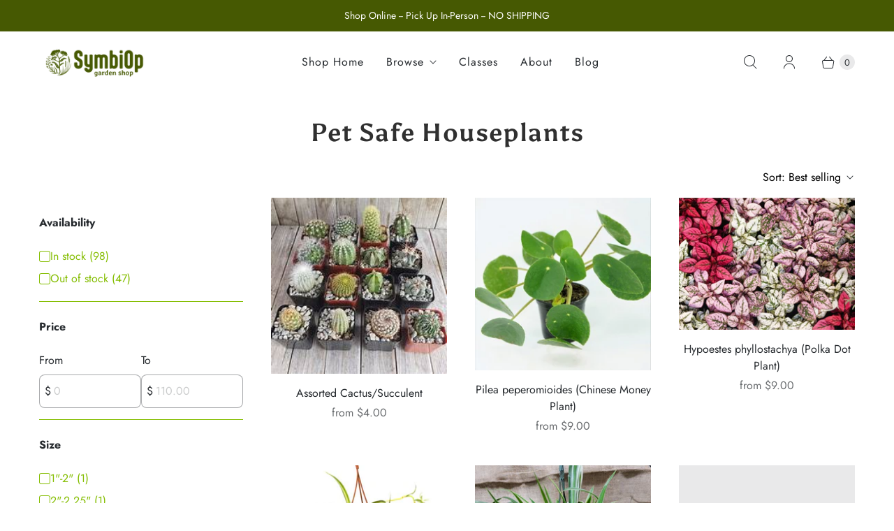

--- FILE ---
content_type: text/html; charset=utf-8
request_url: https://gardenshop.symbiop.com/collections/pet-safe-houseplants
body_size: 44503
content:
<!DOCTYPE html>
<html lang="en" class="no-js">
  <head>
    <meta charset="utf-8">
    <meta http-equiv="cleartype" content="on">
    <meta name="robots" content="index,follow">

    
    <title>Pet Safe Houseplants - SymbiOp Garden Shop</title>

    

    

<meta name="author" content="SymbiOp Garden Shop">
<meta property="og:url" content="https://gardenshop.symbiop.com/collections/pet-safe-houseplants">
<meta property="og:site_name" content="SymbiOp Garden Shop">




  <meta property="og:type" content="product.group">
  <meta property="og:title" content="Pet Safe Houseplants">
  
    
  <meta property="og:image" content="https://gardenshop.symbiop.com/cdn/shop/files/Shop_Tour_Thumbnail_1200x1200.jpg?v=1635467443">
  <meta property="og:image:secure_url" content="https://gardenshop.symbiop.com/cdn/shop/files/Shop_Tour_Thumbnail_1200x1200.jpg?v=1635467443">
  <meta property="og:image:width" content="1800">
  <meta property="og:image:height" content="1013">

  
  
<meta property="og:image" content="http://gardenshop.symbiop.com/cdn/shop/products/th_cb02b953-a40b-4a2e-85b0-96604f463656_600x.jpg?v=1656614070">
    <meta property="og:image:secure_url" content="https://gardenshop.symbiop.com/cdn/shop/products/th_cb02b953-a40b-4a2e-85b0-96604f463656_600x.jpg?v=1656614070">
  






<meta name="twitter:card" content="summary">



    
    

    <!-- Mobile Specific Metas -->
    <meta name="HandheldFriendly" content="True">
    <meta name="MobileOptimized" content="320">
    <meta name="viewport" content="width=device-width,initial-scale=1">
    <meta name="theme-color" content="#ffffff">

    <!-- Preconnect Domains -->
    <link rel="preconnect" href="https://cdn.shopify.com" crossorigin>
    <link rel="preconnect" href="https://fonts.shopify.com" crossorigin>
    <link rel="preconnect" href="https://monorail-edge.shopifysvc.com">

    <!-- Preload Assets -->
    <link rel="preload" href="//gardenshop.symbiop.com/cdn/shop/t/12/assets/theme.css?v=45447572579387373921768157274" as="style">
    <link rel="preload" href="//gardenshop.symbiop.com/cdn/shop/t/12/assets/retina.js?v=52411353188520052571744209912" as="script">

    <!-- Stylesheets for Retina-->
    <link href="//gardenshop.symbiop.com/cdn/shop/t/12/assets/theme.css?v=45447572579387373921768157274" rel="stylesheet" type="text/css" media="all" />

    
      <link rel="shortcut icon" type="image/x-icon" href="//gardenshop.symbiop.com/cdn/shop/files/SymbiOp_Logomark_Colorblock_Oak_180x180.png?v=1768157233">
      <link rel="apple-touch-icon" href="//gardenshop.symbiop.com/cdn/shop/files/SymbiOp_Logomark_Colorblock_Oak_180x180.png?v=1768157233"/>
      <link rel="apple-touch-icon" sizes="72x72" href="//gardenshop.symbiop.com/cdn/shop/files/SymbiOp_Logomark_Colorblock_Oak_72x72.png?v=1768157233"/>
      <link rel="apple-touch-icon" sizes="114x114" href="//gardenshop.symbiop.com/cdn/shop/files/SymbiOp_Logomark_Colorblock_Oak_114x114.png?v=1768157233"/>
      <link rel="apple-touch-icon" sizes="180x180" href="//gardenshop.symbiop.com/cdn/shop/files/SymbiOp_Logomark_Colorblock_Oak_180x180.png?v=1768157233"/>
      <link rel="apple-touch-icon" sizes="228x228" href="//gardenshop.symbiop.com/cdn/shop/files/SymbiOp_Logomark_Colorblock_Oak_228x228.png?v=1768157233"/>
    

    <link rel="canonical" href="https://gardenshop.symbiop.com/collections/pet-safe-houseplants"/>

    

    

    
    <script>
      window.PXUTheme = window.PXUTheme || {};
      window.PXUTheme.version = '7.3.2';
      window.PXUTheme.name = 'Retina';
    </script>
    


    <script>
      
window.PXUTheme = window.PXUTheme || {};


window.PXUTheme.routes = window.PXUTheme.routes || {};
window.PXUTheme.routes.root_url = "/";
window.PXUTheme.routes.cart_url = "/cart";
window.PXUTheme.routes.search_url = "/search";
window.PXUTheme.routes.predictive_search_url = "/search/suggest";
window.PXUTheme.routes.product_recommendations_url = "/recommendations/products";


window.PXUTheme.theme_settings = {};

window.PXUTheme.theme_settings.current_locale = "en";
window.PXUTheme.theme_settings.shop_url = "https://gardenshop.symbiop.com";


window.PXUTheme.theme_settings.cart_action_type = "reload_page";
window.PXUTheme.theme_settings.shipping_calculator = false;


window.PXUTheme.theme_settings.newsletter_popup = false;
window.PXUTheme.theme_settings.newsletter_popup_days = "0";
window.PXUTheme.theme_settings.newsletter_popup_mobile = false;
window.PXUTheme.theme_settings.newsletter_popup_seconds = 6;


window.PXUTheme.theme_settings.enable_autocomplete = true;


window.PXUTheme.theme_settings.free_text = "Free";
window.PXUTheme.theme_settings.sold_out_options = "disabled";
window.PXUTheme.theme_settings.select_first_available_variant = false;
window.PXUTheme.theme_settings.notify_me_form = false;
window.PXUTheme.theme_settings.show_secondary_media = false;


window.PXUTheme.theme_settings.display_inventory_left = false;
window.PXUTheme.theme_settings.inventory_threshold = 10;
window.PXUTheme.theme_settings.limit_quantity = true;


window.PXUTheme.translation = {};


window.PXUTheme.translation.newsletter_success_text = "Thank you for joining our mailing list!";


window.PXUTheme.translation.contact_field_email = "";


window.PXUTheme.translation.menu = "Menu";


window.PXUTheme.translation.search = "Search";
window.PXUTheme.translation.all_results = "View all results";


window.PXUTheme.translation.agree_to_terms_warning = "You must agree with the terms and conditions to checkout.";
window.PXUTheme.translation.cart_discount = "Discount";
window.PXUTheme.translation.edit_cart = "Edit Cart";
window.PXUTheme.translation.add_to_cart = "Add to Cart";
window.PXUTheme.translation.add_to_cart_success = "Translation missing: en.layout.general.add_to_cart_success";
window.PXUTheme.translation.agree_to_terms_html = "I Agree with the Terms &amp; Conditions";
window.PXUTheme.translation.checkout = "Checkout";
window.PXUTheme.translation.or = "Translation missing: en.layout.general.or";
window.PXUTheme.translation.continue_shopping = "Continue Shopping";
window.PXUTheme.translation.empty_cart = "Your Cart is Empty";
window.PXUTheme.translation.cart_total = "Total";
window.PXUTheme.translation.subtotal = "Subtotal";
window.PXUTheme.translation.cart_notes = "Order Notes";
window.PXUTheme.translation.no_shipping_destination = "We do not ship to this destination.";
window.PXUTheme.translation.additional_rate = "There is one shipping rate available for";
window.PXUTheme.translation.additional_rate_at = "at";
window.PXUTheme.translation.additional_rates_part_1 = "There are";
window.PXUTheme.translation.additional_rates_part_2 = "shipping rates available for";
window.PXUTheme.translation.additional_rates_part_3 = "starting at";



window.PXUTheme.translation.product_add_to_cart_success = "Added";
window.PXUTheme.translation.product_add_to_cart = "Add to Cart";
window.PXUTheme.translation.product_notify_form_email = "Enter your email address...";
window.PXUTheme.translation.product_notify_form_send = "Send";
window.PXUTheme.translation.items_left_count_one = "item left";
window.PXUTheme.translation.items_left_count_other = "items left";
window.PXUTheme.translation.product_sold_out = "Sold Out";
window.PXUTheme.translation.product_unavailable = "Unavailable";
window.PXUTheme.translation.product_notify_form_success = "Thanks! We will notify you when this product becomes available!";
window.PXUTheme.translation.product_from = "from";



window.PXUTheme.media_queries = {};
window.PXUTheme.media_queries.small = window.matchMedia( "(max-width: 480px)" );
window.PXUTheme.media_queries.medium = window.matchMedia( "(max-width: 798px)" );
window.PXUTheme.media_queries.large = window.matchMedia( "(min-width: 799px)" );
window.PXUTheme.media_queries.larger = window.matchMedia( "(min-width: 960px)" );
window.PXUTheme.media_queries.xlarge = window.matchMedia( "(min-width: 1200px)" );
window.PXUTheme.media_queries.ie10 = window.matchMedia( "all and (-ms-high-contrast: none), (-ms-high-contrast: active)" );
window.PXUTheme.media_queries.tablet = window.matchMedia( "only screen and (min-width: 799px) and (max-width: 1024px)" );


window.PXUTheme.device = {};
window.PXUTheme.device.hasTouch = window.matchMedia("(any-pointer: coarse)");
window.PXUTheme.device.hasMouse = window.matchMedia("(any-pointer: fine)");


window.PXUTheme.currency = {};


window.PXUTheme.currency.shop_currency = "USD";
window.PXUTheme.currency.default_currency = "USD";
window.PXUTheme.currency.display_format = "money_format";
window.PXUTheme.currency.money_format = "${{amount}}";
window.PXUTheme.currency.money_format_no_currency = "${{amount}}";
window.PXUTheme.currency.money_format_currency = "${{amount}} USD";
window.PXUTheme.currency.native_multi_currency = false;
window.PXUTheme.currency.iso_code = "USD";
window.PXUTheme.currency.symbol = "$";
window.PXUTheme.currency.shipping_calculator = false;
    </script>

    <script src="//gardenshop.symbiop.com/cdn/shop/t/12/assets/retina.js?v=52411353188520052571744209912" defer></script>

    <script>window.performance && window.performance.mark && window.performance.mark('shopify.content_for_header.start');</script><meta name="google-site-verification" content="fvFZ_O1C_l6VOYRlkTyy4Zx1AoD1zSR_JcnfJbhgUlU">
<meta name="facebook-domain-verification" content="ddnv5mkd4k7bv8pdziki7m68gsbwk9">
<meta id="shopify-digital-wallet" name="shopify-digital-wallet" content="/57727451326/digital_wallets/dialog">
<meta name="shopify-checkout-api-token" content="8a38ea03830ca49101f3c607870673b7">
<link rel="alternate" type="application/atom+xml" title="Feed" href="/collections/pet-safe-houseplants.atom" />
<link rel="next" href="/collections/pet-safe-houseplants?page=2">
<link rel="alternate" type="application/json+oembed" href="https://gardenshop.symbiop.com/collections/pet-safe-houseplants.oembed">
<script async="async" src="/checkouts/internal/preloads.js?locale=en-US"></script>
<script id="apple-pay-shop-capabilities" type="application/json">{"shopId":57727451326,"countryCode":"US","currencyCode":"USD","merchantCapabilities":["supports3DS"],"merchantId":"gid:\/\/shopify\/Shop\/57727451326","merchantName":"SymbiOp Garden Shop","requiredBillingContactFields":["postalAddress","email","phone"],"requiredShippingContactFields":["postalAddress","email","phone"],"shippingType":"shipping","supportedNetworks":["visa","masterCard","amex","discover","elo","jcb"],"total":{"type":"pending","label":"SymbiOp Garden Shop","amount":"1.00"},"shopifyPaymentsEnabled":true,"supportsSubscriptions":true}</script>
<script id="shopify-features" type="application/json">{"accessToken":"8a38ea03830ca49101f3c607870673b7","betas":["rich-media-storefront-analytics"],"domain":"gardenshop.symbiop.com","predictiveSearch":true,"shopId":57727451326,"locale":"en"}</script>
<script>var Shopify = Shopify || {};
Shopify.shop = "symbiop.myshopify.com";
Shopify.locale = "en";
Shopify.currency = {"active":"USD","rate":"1.0"};
Shopify.country = "US";
Shopify.theme = {"name":"Retina w\/ Ultimate Search \u0026 Fil...","id":141389398257,"schema_name":"Retina","schema_version":"7.3.2","theme_store_id":601,"role":"main"};
Shopify.theme.handle = "null";
Shopify.theme.style = {"id":null,"handle":null};
Shopify.cdnHost = "gardenshop.symbiop.com/cdn";
Shopify.routes = Shopify.routes || {};
Shopify.routes.root = "/";</script>
<script type="module">!function(o){(o.Shopify=o.Shopify||{}).modules=!0}(window);</script>
<script>!function(o){function n(){var o=[];function n(){o.push(Array.prototype.slice.apply(arguments))}return n.q=o,n}var t=o.Shopify=o.Shopify||{};t.loadFeatures=n(),t.autoloadFeatures=n()}(window);</script>
<script id="shop-js-analytics" type="application/json">{"pageType":"collection"}</script>
<script defer="defer" async type="module" src="//gardenshop.symbiop.com/cdn/shopifycloud/shop-js/modules/v2/client.init-shop-cart-sync_BT-GjEfc.en.esm.js"></script>
<script defer="defer" async type="module" src="//gardenshop.symbiop.com/cdn/shopifycloud/shop-js/modules/v2/chunk.common_D58fp_Oc.esm.js"></script>
<script defer="defer" async type="module" src="//gardenshop.symbiop.com/cdn/shopifycloud/shop-js/modules/v2/chunk.modal_xMitdFEc.esm.js"></script>
<script type="module">
  await import("//gardenshop.symbiop.com/cdn/shopifycloud/shop-js/modules/v2/client.init-shop-cart-sync_BT-GjEfc.en.esm.js");
await import("//gardenshop.symbiop.com/cdn/shopifycloud/shop-js/modules/v2/chunk.common_D58fp_Oc.esm.js");
await import("//gardenshop.symbiop.com/cdn/shopifycloud/shop-js/modules/v2/chunk.modal_xMitdFEc.esm.js");

  window.Shopify.SignInWithShop?.initShopCartSync?.({"fedCMEnabled":true,"windoidEnabled":true});

</script>
<script>(function() {
  var isLoaded = false;
  function asyncLoad() {
    if (isLoaded) return;
    isLoaded = true;
    var urls = ["\/\/cdn.shopify.com\/s\/files\/1\/0257\/0108\/9360\/t\/85\/assets\/usf-license.js?shop=symbiop.myshopify.com","\/\/cdn.shopify.com\/proxy\/34f5f735fca9e15db1ff58b94cdc65ff696c86c397b1a90bc4eb303551b080a5\/symbiop.bookthatapp.com\/javascripts\/bta-installed.js?shop=symbiop.myshopify.com\u0026sp-cache-control=cHVibGljLCBtYXgtYWdlPTkwMA","https:\/\/cdn.shopify.com\/s\/files\/1\/0577\/2745\/1326\/t\/10\/assets\/subscribe-it.js?v=1667243457\u0026shop=symbiop.myshopify.com","https:\/\/cdn.grw.reputon.com\/assets\/widget.js?shop=symbiop.myshopify.com","https:\/\/cdn.s3.pop-convert.com\/pcjs.production.min.js?unique_id=symbiop.myshopify.com\u0026shop=symbiop.myshopify.com","https:\/\/script.pop-convert.com\/new-micro\/production.pc.min.js?unique_id=symbiop.myshopify.com\u0026shop=symbiop.myshopify.com","\/\/cdn.shopify.com\/proxy\/835249475e0f05826376ace24e6e987647bb863755377fc9faaa3983bd589f22\/symbiop.bookthatapp.com\/sdk\/v1\/js\/bta-order-status-bootstrap.min.js?shop=symbiop.myshopify.com\u0026sp-cache-control=cHVibGljLCBtYXgtYWdlPTkwMA","https:\/\/omnisnippet1.com\/platforms\/shopify.js?source=scriptTag\u0026v=2025-12-14T20\u0026shop=symbiop.myshopify.com"];
    for (var i = 0; i < urls.length; i++) {
      var s = document.createElement('script');
      s.type = 'text/javascript';
      s.async = true;
      s.src = urls[i];
      var x = document.getElementsByTagName('script')[0];
      x.parentNode.insertBefore(s, x);
    }
  };
  if(window.attachEvent) {
    window.attachEvent('onload', asyncLoad);
  } else {
    window.addEventListener('load', asyncLoad, false);
  }
})();</script>
<script id="__st">var __st={"a":57727451326,"offset":-28800,"reqid":"75e9a6c2-205b-4779-b2c9-7f0d74152c23-1769217839","pageurl":"gardenshop.symbiop.com\/collections\/pet-safe-houseplants","u":"8c245388cb12","p":"collection","rtyp":"collection","rid":399304753393};</script>
<script>window.ShopifyPaypalV4VisibilityTracking = true;</script>
<script id="captcha-bootstrap">!function(){'use strict';const t='contact',e='account',n='new_comment',o=[[t,t],['blogs',n],['comments',n],[t,'customer']],c=[[e,'customer_login'],[e,'guest_login'],[e,'recover_customer_password'],[e,'create_customer']],r=t=>t.map((([t,e])=>`form[action*='/${t}']:not([data-nocaptcha='true']) input[name='form_type'][value='${e}']`)).join(','),a=t=>()=>t?[...document.querySelectorAll(t)].map((t=>t.form)):[];function s(){const t=[...o],e=r(t);return a(e)}const i='password',u='form_key',d=['recaptcha-v3-token','g-recaptcha-response','h-captcha-response',i],f=()=>{try{return window.sessionStorage}catch{return}},m='__shopify_v',_=t=>t.elements[u];function p(t,e,n=!1){try{const o=window.sessionStorage,c=JSON.parse(o.getItem(e)),{data:r}=function(t){const{data:e,action:n}=t;return t[m]||n?{data:e,action:n}:{data:t,action:n}}(c);for(const[e,n]of Object.entries(r))t.elements[e]&&(t.elements[e].value=n);n&&o.removeItem(e)}catch(o){console.error('form repopulation failed',{error:o})}}const l='form_type',E='cptcha';function T(t){t.dataset[E]=!0}const w=window,h=w.document,L='Shopify',v='ce_forms',y='captcha';let A=!1;((t,e)=>{const n=(g='f06e6c50-85a8-45c8-87d0-21a2b65856fe',I='https://cdn.shopify.com/shopifycloud/storefront-forms-hcaptcha/ce_storefront_forms_captcha_hcaptcha.v1.5.2.iife.js',D={infoText:'Protected by hCaptcha',privacyText:'Privacy',termsText:'Terms'},(t,e,n)=>{const o=w[L][v],c=o.bindForm;if(c)return c(t,g,e,D).then(n);var r;o.q.push([[t,g,e,D],n]),r=I,A||(h.body.append(Object.assign(h.createElement('script'),{id:'captcha-provider',async:!0,src:r})),A=!0)});var g,I,D;w[L]=w[L]||{},w[L][v]=w[L][v]||{},w[L][v].q=[],w[L][y]=w[L][y]||{},w[L][y].protect=function(t,e){n(t,void 0,e),T(t)},Object.freeze(w[L][y]),function(t,e,n,w,h,L){const[v,y,A,g]=function(t,e,n){const i=e?o:[],u=t?c:[],d=[...i,...u],f=r(d),m=r(i),_=r(d.filter((([t,e])=>n.includes(e))));return[a(f),a(m),a(_),s()]}(w,h,L),I=t=>{const e=t.target;return e instanceof HTMLFormElement?e:e&&e.form},D=t=>v().includes(t);t.addEventListener('submit',(t=>{const e=I(t);if(!e)return;const n=D(e)&&!e.dataset.hcaptchaBound&&!e.dataset.recaptchaBound,o=_(e),c=g().includes(e)&&(!o||!o.value);(n||c)&&t.preventDefault(),c&&!n&&(function(t){try{if(!f())return;!function(t){const e=f();if(!e)return;const n=_(t);if(!n)return;const o=n.value;o&&e.removeItem(o)}(t);const e=Array.from(Array(32),(()=>Math.random().toString(36)[2])).join('');!function(t,e){_(t)||t.append(Object.assign(document.createElement('input'),{type:'hidden',name:u})),t.elements[u].value=e}(t,e),function(t,e){const n=f();if(!n)return;const o=[...t.querySelectorAll(`input[type='${i}']`)].map((({name:t})=>t)),c=[...d,...o],r={};for(const[a,s]of new FormData(t).entries())c.includes(a)||(r[a]=s);n.setItem(e,JSON.stringify({[m]:1,action:t.action,data:r}))}(t,e)}catch(e){console.error('failed to persist form',e)}}(e),e.submit())}));const S=(t,e)=>{t&&!t.dataset[E]&&(n(t,e.some((e=>e===t))),T(t))};for(const o of['focusin','change'])t.addEventListener(o,(t=>{const e=I(t);D(e)&&S(e,y())}));const B=e.get('form_key'),M=e.get(l),P=B&&M;t.addEventListener('DOMContentLoaded',(()=>{const t=y();if(P)for(const e of t)e.elements[l].value===M&&p(e,B);[...new Set([...A(),...v().filter((t=>'true'===t.dataset.shopifyCaptcha))])].forEach((e=>S(e,t)))}))}(h,new URLSearchParams(w.location.search),n,t,e,['guest_login'])})(!0,!0)}();</script>
<script integrity="sha256-4kQ18oKyAcykRKYeNunJcIwy7WH5gtpwJnB7kiuLZ1E=" data-source-attribution="shopify.loadfeatures" defer="defer" src="//gardenshop.symbiop.com/cdn/shopifycloud/storefront/assets/storefront/load_feature-a0a9edcb.js" crossorigin="anonymous"></script>
<script data-source-attribution="shopify.dynamic_checkout.dynamic.init">var Shopify=Shopify||{};Shopify.PaymentButton=Shopify.PaymentButton||{isStorefrontPortableWallets:!0,init:function(){window.Shopify.PaymentButton.init=function(){};var t=document.createElement("script");t.src="https://gardenshop.symbiop.com/cdn/shopifycloud/portable-wallets/latest/portable-wallets.en.js",t.type="module",document.head.appendChild(t)}};
</script>
<script data-source-attribution="shopify.dynamic_checkout.buyer_consent">
  function portableWalletsHideBuyerConsent(e){var t=document.getElementById("shopify-buyer-consent"),n=document.getElementById("shopify-subscription-policy-button");t&&n&&(t.classList.add("hidden"),t.setAttribute("aria-hidden","true"),n.removeEventListener("click",e))}function portableWalletsShowBuyerConsent(e){var t=document.getElementById("shopify-buyer-consent"),n=document.getElementById("shopify-subscription-policy-button");t&&n&&(t.classList.remove("hidden"),t.removeAttribute("aria-hidden"),n.addEventListener("click",e))}window.Shopify?.PaymentButton&&(window.Shopify.PaymentButton.hideBuyerConsent=portableWalletsHideBuyerConsent,window.Shopify.PaymentButton.showBuyerConsent=portableWalletsShowBuyerConsent);
</script>
<script data-source-attribution="shopify.dynamic_checkout.cart.bootstrap">document.addEventListener("DOMContentLoaded",(function(){function t(){return document.querySelector("shopify-accelerated-checkout-cart, shopify-accelerated-checkout")}if(t())Shopify.PaymentButton.init();else{new MutationObserver((function(e,n){t()&&(Shopify.PaymentButton.init(),n.disconnect())})).observe(document.body,{childList:!0,subtree:!0})}}));
</script>
<link id="shopify-accelerated-checkout-styles" rel="stylesheet" media="screen" href="https://gardenshop.symbiop.com/cdn/shopifycloud/portable-wallets/latest/accelerated-checkout-backwards-compat.css" crossorigin="anonymous">
<style id="shopify-accelerated-checkout-cart">
        #shopify-buyer-consent {
  margin-top: 1em;
  display: inline-block;
  width: 100%;
}

#shopify-buyer-consent.hidden {
  display: none;
}

#shopify-subscription-policy-button {
  background: none;
  border: none;
  padding: 0;
  text-decoration: underline;
  font-size: inherit;
  cursor: pointer;
}

#shopify-subscription-policy-button::before {
  box-shadow: none;
}

      </style>

<script>window.performance && window.performance.mark && window.performance.mark('shopify.content_for_header.end');</script>

    <script>
      document.documentElement.className=document.documentElement.className.replace(/\bno-js\b/,'js');
      if(window.Shopify&&window.Shopify.designMode)document.documentElement.className+=' in-theme-editor';
    </script>
<script async src="https://www.googletagmanager.com/gtag/js?id=AW-630175820">
</script>
<script>
  window.dataLayer = window.dataLayer || [];
  function gtag(){dataLayer.push(arguments);}
  gtag('js', new Date());

  gtag('config', 'AW-630175820');
</script>
  <!-- BEGIN app block: shopify://apps/warnify-pro-warnings/blocks/main/b82106ea-6172-4ab0-814f-17df1cb2b18a --><!-- BEGIN app snippet: cart -->
<script>    var Elspw = {        params: {            money_format: "${{amount}}",            cart: {                "total_price" : 0,                "attributes": {},                "items" : [                ]            }        }    };</script>
<!-- END app snippet --><!-- BEGIN app snippet: settings -->
  <script>    (function(){      Elspw.loadScript=function(a,b){var c=document.createElement("script");c.type="text/javascript",c.readyState?c.onreadystatechange=function(){"loaded"!=c.readyState&&"complete"!=c.readyState||(c.onreadystatechange=null,b())}:c.onload=function(){b()},c.src=a,document.getElementsByTagName("head")[0].appendChild(c)};      Elspw.config= {"enabled":true,"grid_enabled":1,"button":"form[action*=\"/cart/add\"] [type=submit], form[action*=\"/cart/add\"] .add_to_cart, form[action*=\"/cart/add\"] .shopify-payment-button__button, form[action*=\"/cart/add\"] .shopify-payment-button__more-options","css":"","tag":"Els PW","alerts":[],"cdn":"https://s3.amazonaws.com/els-apps/product-warnings/","theme_app_extensions_enabled":1} ;    })(Elspw)  </script>  <script defer src="https://cdn.shopify.com/extensions/019b92bb-38ba-793e-9baf-3c5308a58e87/cli-20/assets/app.js"></script>

<script>
  Elspw.params.elsGeoScriptPath = "https://cdn.shopify.com/extensions/019b92bb-38ba-793e-9baf-3c5308a58e87/cli-20/assets/els.geo.js";
  Elspw.params.remodalScriptPath = "https://cdn.shopify.com/extensions/019b92bb-38ba-793e-9baf-3c5308a58e87/cli-20/assets/remodal.js";
  Elspw.params.cssPath = "https://cdn.shopify.com/extensions/019b92bb-38ba-793e-9baf-3c5308a58e87/cli-20/assets/app.css";
</script><!-- END app snippet --><!-- BEGIN app snippet: elspw-jsons -->





<!-- END app snippet -->


<!-- END app block --><!-- BEGIN app block: shopify://apps/bta-booking-app/blocks/widgets/447b4be3-b8e8-4347-959f-d9a05d4b2d5d -->
<script>var bondVariantIds = [], productConfig = {}, productMetafields;productMetafields = '';

        if (productMetafields !== '') {
            productConfig = JSON.parse('{"' +
                decodeURI(productMetafields).replace(/"/g, '\\"').replace(/&/g, '","').replace(/=/g, '":"')
                + '"}');
        }

    const parsedSettings = JSON.parse('{"dateFormat":"MM/DD/YYYY","domain":"gardenshop.symbiop.com","env":"production","path_prefix":"/apps/bookthatapp","should_load":true,"widget_enabled_list":["reservation","class","appt"],"widget_on_every_page":true,"widgets_mode":{}}' || '{}')

    window.BtaConfig = {
        account: 'symbiop',
        bondVariantIds: bondVariantIds,
        cart: `{"note":null,"attributes":{},"original_total_price":0,"total_price":0,"total_discount":0,"total_weight":0.0,"item_count":0,"items":[],"requires_shipping":false,"currency":"USD","items_subtotal_price":0,"cart_level_discount_applications":[],"checkout_charge_amount":0}`,
        customer: '',settings: parsedSettings,
        version: '1.6'
    }

    const pathPrefix = parsedSettings.path_prefix || '/apps/bookthatapp';
    const widgetScriptUrl = `https://gardenshop.symbiop.com${pathPrefix}/sdk/v1/js/bta-widgets-bootstrap.min.js`;

    const widgetScript = document.createElement('script');

    widgetScript.src = widgetScriptUrl;
    widgetScript.defer = true;
    // render the script tag in the head
    document.head.appendChild(widgetScript);
</script>


<!-- END app block --><link href="https://monorail-edge.shopifysvc.com" rel="dns-prefetch">
<script>(function(){if ("sendBeacon" in navigator && "performance" in window) {try {var session_token_from_headers = performance.getEntriesByType('navigation')[0].serverTiming.find(x => x.name == '_s').description;} catch {var session_token_from_headers = undefined;}var session_cookie_matches = document.cookie.match(/_shopify_s=([^;]*)/);var session_token_from_cookie = session_cookie_matches && session_cookie_matches.length === 2 ? session_cookie_matches[1] : "";var session_token = session_token_from_headers || session_token_from_cookie || "";function handle_abandonment_event(e) {var entries = performance.getEntries().filter(function(entry) {return /monorail-edge.shopifysvc.com/.test(entry.name);});if (!window.abandonment_tracked && entries.length === 0) {window.abandonment_tracked = true;var currentMs = Date.now();var navigation_start = performance.timing.navigationStart;var payload = {shop_id: 57727451326,url: window.location.href,navigation_start,duration: currentMs - navigation_start,session_token,page_type: "collection"};window.navigator.sendBeacon("https://monorail-edge.shopifysvc.com/v1/produce", JSON.stringify({schema_id: "online_store_buyer_site_abandonment/1.1",payload: payload,metadata: {event_created_at_ms: currentMs,event_sent_at_ms: currentMs}}));}}window.addEventListener('pagehide', handle_abandonment_event);}}());</script>
<script id="web-pixels-manager-setup">(function e(e,d,r,n,o){if(void 0===o&&(o={}),!Boolean(null===(a=null===(i=window.Shopify)||void 0===i?void 0:i.analytics)||void 0===a?void 0:a.replayQueue)){var i,a;window.Shopify=window.Shopify||{};var t=window.Shopify;t.analytics=t.analytics||{};var s=t.analytics;s.replayQueue=[],s.publish=function(e,d,r){return s.replayQueue.push([e,d,r]),!0};try{self.performance.mark("wpm:start")}catch(e){}var l=function(){var e={modern:/Edge?\/(1{2}[4-9]|1[2-9]\d|[2-9]\d{2}|\d{4,})\.\d+(\.\d+|)|Firefox\/(1{2}[4-9]|1[2-9]\d|[2-9]\d{2}|\d{4,})\.\d+(\.\d+|)|Chrom(ium|e)\/(9{2}|\d{3,})\.\d+(\.\d+|)|(Maci|X1{2}).+ Version\/(15\.\d+|(1[6-9]|[2-9]\d|\d{3,})\.\d+)([,.]\d+|)( \(\w+\)|)( Mobile\/\w+|) Safari\/|Chrome.+OPR\/(9{2}|\d{3,})\.\d+\.\d+|(CPU[ +]OS|iPhone[ +]OS|CPU[ +]iPhone|CPU IPhone OS|CPU iPad OS)[ +]+(15[._]\d+|(1[6-9]|[2-9]\d|\d{3,})[._]\d+)([._]\d+|)|Android:?[ /-](13[3-9]|1[4-9]\d|[2-9]\d{2}|\d{4,})(\.\d+|)(\.\d+|)|Android.+Firefox\/(13[5-9]|1[4-9]\d|[2-9]\d{2}|\d{4,})\.\d+(\.\d+|)|Android.+Chrom(ium|e)\/(13[3-9]|1[4-9]\d|[2-9]\d{2}|\d{4,})\.\d+(\.\d+|)|SamsungBrowser\/([2-9]\d|\d{3,})\.\d+/,legacy:/Edge?\/(1[6-9]|[2-9]\d|\d{3,})\.\d+(\.\d+|)|Firefox\/(5[4-9]|[6-9]\d|\d{3,})\.\d+(\.\d+|)|Chrom(ium|e)\/(5[1-9]|[6-9]\d|\d{3,})\.\d+(\.\d+|)([\d.]+$|.*Safari\/(?![\d.]+ Edge\/[\d.]+$))|(Maci|X1{2}).+ Version\/(10\.\d+|(1[1-9]|[2-9]\d|\d{3,})\.\d+)([,.]\d+|)( \(\w+\)|)( Mobile\/\w+|) Safari\/|Chrome.+OPR\/(3[89]|[4-9]\d|\d{3,})\.\d+\.\d+|(CPU[ +]OS|iPhone[ +]OS|CPU[ +]iPhone|CPU IPhone OS|CPU iPad OS)[ +]+(10[._]\d+|(1[1-9]|[2-9]\d|\d{3,})[._]\d+)([._]\d+|)|Android:?[ /-](13[3-9]|1[4-9]\d|[2-9]\d{2}|\d{4,})(\.\d+|)(\.\d+|)|Mobile Safari.+OPR\/([89]\d|\d{3,})\.\d+\.\d+|Android.+Firefox\/(13[5-9]|1[4-9]\d|[2-9]\d{2}|\d{4,})\.\d+(\.\d+|)|Android.+Chrom(ium|e)\/(13[3-9]|1[4-9]\d|[2-9]\d{2}|\d{4,})\.\d+(\.\d+|)|Android.+(UC? ?Browser|UCWEB|U3)[ /]?(15\.([5-9]|\d{2,})|(1[6-9]|[2-9]\d|\d{3,})\.\d+)\.\d+|SamsungBrowser\/(5\.\d+|([6-9]|\d{2,})\.\d+)|Android.+MQ{2}Browser\/(14(\.(9|\d{2,})|)|(1[5-9]|[2-9]\d|\d{3,})(\.\d+|))(\.\d+|)|K[Aa][Ii]OS\/(3\.\d+|([4-9]|\d{2,})\.\d+)(\.\d+|)/},d=e.modern,r=e.legacy,n=navigator.userAgent;return n.match(d)?"modern":n.match(r)?"legacy":"unknown"}(),u="modern"===l?"modern":"legacy",c=(null!=n?n:{modern:"",legacy:""})[u],f=function(e){return[e.baseUrl,"/wpm","/b",e.hashVersion,"modern"===e.buildTarget?"m":"l",".js"].join("")}({baseUrl:d,hashVersion:r,buildTarget:u}),m=function(e){var d=e.version,r=e.bundleTarget,n=e.surface,o=e.pageUrl,i=e.monorailEndpoint;return{emit:function(e){var a=e.status,t=e.errorMsg,s=(new Date).getTime(),l=JSON.stringify({metadata:{event_sent_at_ms:s},events:[{schema_id:"web_pixels_manager_load/3.1",payload:{version:d,bundle_target:r,page_url:o,status:a,surface:n,error_msg:t},metadata:{event_created_at_ms:s}}]});if(!i)return console&&console.warn&&console.warn("[Web Pixels Manager] No Monorail endpoint provided, skipping logging."),!1;try{return self.navigator.sendBeacon.bind(self.navigator)(i,l)}catch(e){}var u=new XMLHttpRequest;try{return u.open("POST",i,!0),u.setRequestHeader("Content-Type","text/plain"),u.send(l),!0}catch(e){return console&&console.warn&&console.warn("[Web Pixels Manager] Got an unhandled error while logging to Monorail."),!1}}}}({version:r,bundleTarget:l,surface:e.surface,pageUrl:self.location.href,monorailEndpoint:e.monorailEndpoint});try{o.browserTarget=l,function(e){var d=e.src,r=e.async,n=void 0===r||r,o=e.onload,i=e.onerror,a=e.sri,t=e.scriptDataAttributes,s=void 0===t?{}:t,l=document.createElement("script"),u=document.querySelector("head"),c=document.querySelector("body");if(l.async=n,l.src=d,a&&(l.integrity=a,l.crossOrigin="anonymous"),s)for(var f in s)if(Object.prototype.hasOwnProperty.call(s,f))try{l.dataset[f]=s[f]}catch(e){}if(o&&l.addEventListener("load",o),i&&l.addEventListener("error",i),u)u.appendChild(l);else{if(!c)throw new Error("Did not find a head or body element to append the script");c.appendChild(l)}}({src:f,async:!0,onload:function(){if(!function(){var e,d;return Boolean(null===(d=null===(e=window.Shopify)||void 0===e?void 0:e.analytics)||void 0===d?void 0:d.initialized)}()){var d=window.webPixelsManager.init(e)||void 0;if(d){var r=window.Shopify.analytics;r.replayQueue.forEach((function(e){var r=e[0],n=e[1],o=e[2];d.publishCustomEvent(r,n,o)})),r.replayQueue=[],r.publish=d.publishCustomEvent,r.visitor=d.visitor,r.initialized=!0}}},onerror:function(){return m.emit({status:"failed",errorMsg:"".concat(f," has failed to load")})},sri:function(e){var d=/^sha384-[A-Za-z0-9+/=]+$/;return"string"==typeof e&&d.test(e)}(c)?c:"",scriptDataAttributes:o}),m.emit({status:"loading"})}catch(e){m.emit({status:"failed",errorMsg:(null==e?void 0:e.message)||"Unknown error"})}}})({shopId: 57727451326,storefrontBaseUrl: "https://gardenshop.symbiop.com",extensionsBaseUrl: "https://extensions.shopifycdn.com/cdn/shopifycloud/web-pixels-manager",monorailEndpoint: "https://monorail-edge.shopifysvc.com/unstable/produce_batch",surface: "storefront-renderer",enabledBetaFlags: ["2dca8a86"],webPixelsConfigList: [{"id":"1539703025","configuration":"{\"apiURL\":\"https:\/\/api.omnisend.com\",\"appURL\":\"https:\/\/app.omnisend.com\",\"brandID\":\"693f227842fe34c236651b1d\",\"trackingURL\":\"https:\/\/wt.omnisendlink.com\"}","eventPayloadVersion":"v1","runtimeContext":"STRICT","scriptVersion":"aa9feb15e63a302383aa48b053211bbb","type":"APP","apiClientId":186001,"privacyPurposes":["ANALYTICS","MARKETING","SALE_OF_DATA"],"dataSharingAdjustments":{"protectedCustomerApprovalScopes":["read_customer_address","read_customer_email","read_customer_name","read_customer_personal_data","read_customer_phone"]}},{"id":"1375371505","configuration":"{\"config\":\"{\\\"google_tag_ids\\\":[\\\"G-DZY7S9VWWK\\\",\\\"AW-630175820\\\",\\\"GT-PHGJSGL\\\"],\\\"target_country\\\":\\\"US\\\",\\\"gtag_events\\\":[{\\\"type\\\":\\\"begin_checkout\\\",\\\"action_label\\\":[\\\"G-DZY7S9VWWK\\\",\\\"AW-630175820\\\/FjHJCLSL1K8bEMzwvqwC\\\"]},{\\\"type\\\":\\\"search\\\",\\\"action_label\\\":[\\\"G-DZY7S9VWWK\\\",\\\"AW-630175820\\\/X22BCMCL1K8bEMzwvqwC\\\"]},{\\\"type\\\":\\\"view_item\\\",\\\"action_label\\\":[\\\"G-DZY7S9VWWK\\\",\\\"AW-630175820\\\/ijnrCL2L1K8bEMzwvqwC\\\",\\\"MC-8L6ZXTBX7Q\\\"]},{\\\"type\\\":\\\"purchase\\\",\\\"action_label\\\":[\\\"G-DZY7S9VWWK\\\",\\\"AW-630175820\\\/HonECLGL1K8bEMzwvqwC\\\",\\\"MC-8L6ZXTBX7Q\\\"]},{\\\"type\\\":\\\"page_view\\\",\\\"action_label\\\":[\\\"G-DZY7S9VWWK\\\",\\\"AW-630175820\\\/yAfGCLqL1K8bEMzwvqwC\\\",\\\"MC-8L6ZXTBX7Q\\\"]},{\\\"type\\\":\\\"add_payment_info\\\",\\\"action_label\\\":[\\\"G-DZY7S9VWWK\\\",\\\"AW-630175820\\\/BJAbCMOL1K8bEMzwvqwC\\\"]},{\\\"type\\\":\\\"add_to_cart\\\",\\\"action_label\\\":[\\\"G-DZY7S9VWWK\\\",\\\"AW-630175820\\\/_lDYCLeL1K8bEMzwvqwC\\\"]}],\\\"enable_monitoring_mode\\\":false}\"}","eventPayloadVersion":"v1","runtimeContext":"OPEN","scriptVersion":"b2a88bafab3e21179ed38636efcd8a93","type":"APP","apiClientId":1780363,"privacyPurposes":[],"dataSharingAdjustments":{"protectedCustomerApprovalScopes":["read_customer_address","read_customer_email","read_customer_name","read_customer_personal_data","read_customer_phone"]}},{"id":"404521201","configuration":"{\"pixelCode\":\"CBGSN9BC77UE8177KRP0\"}","eventPayloadVersion":"v1","runtimeContext":"STRICT","scriptVersion":"22e92c2ad45662f435e4801458fb78cc","type":"APP","apiClientId":4383523,"privacyPurposes":["ANALYTICS","MARKETING","SALE_OF_DATA"],"dataSharingAdjustments":{"protectedCustomerApprovalScopes":["read_customer_address","read_customer_email","read_customer_name","read_customer_personal_data","read_customer_phone"]}},{"id":"203423985","configuration":"{\"pixel_id\":\"701399440692704\",\"pixel_type\":\"facebook_pixel\",\"metaapp_system_user_token\":\"-\"}","eventPayloadVersion":"v1","runtimeContext":"OPEN","scriptVersion":"ca16bc87fe92b6042fbaa3acc2fbdaa6","type":"APP","apiClientId":2329312,"privacyPurposes":["ANALYTICS","MARKETING","SALE_OF_DATA"],"dataSharingAdjustments":{"protectedCustomerApprovalScopes":["read_customer_address","read_customer_email","read_customer_name","read_customer_personal_data","read_customer_phone"]}},{"id":"shopify-app-pixel","configuration":"{}","eventPayloadVersion":"v1","runtimeContext":"STRICT","scriptVersion":"0450","apiClientId":"shopify-pixel","type":"APP","privacyPurposes":["ANALYTICS","MARKETING"]},{"id":"shopify-custom-pixel","eventPayloadVersion":"v1","runtimeContext":"LAX","scriptVersion":"0450","apiClientId":"shopify-pixel","type":"CUSTOM","privacyPurposes":["ANALYTICS","MARKETING"]}],isMerchantRequest: false,initData: {"shop":{"name":"SymbiOp Garden Shop","paymentSettings":{"currencyCode":"USD"},"myshopifyDomain":"symbiop.myshopify.com","countryCode":"US","storefrontUrl":"https:\/\/gardenshop.symbiop.com"},"customer":null,"cart":null,"checkout":null,"productVariants":[],"purchasingCompany":null},},"https://gardenshop.symbiop.com/cdn","fcfee988w5aeb613cpc8e4bc33m6693e112",{"modern":"","legacy":""},{"shopId":"57727451326","storefrontBaseUrl":"https:\/\/gardenshop.symbiop.com","extensionBaseUrl":"https:\/\/extensions.shopifycdn.com\/cdn\/shopifycloud\/web-pixels-manager","surface":"storefront-renderer","enabledBetaFlags":"[\"2dca8a86\"]","isMerchantRequest":"false","hashVersion":"fcfee988w5aeb613cpc8e4bc33m6693e112","publish":"custom","events":"[[\"page_viewed\",{}],[\"collection_viewed\",{\"collection\":{\"id\":\"399304753393\",\"title\":\"Pet Safe Houseplants\",\"productVariants\":[{\"price\":{\"amount\":4.0,\"currencyCode\":\"USD\"},\"product\":{\"title\":\"Assorted Cactus\/Succulent\",\"vendor\":\"SymbiOp Garden Shop\",\"id\":\"7669324218609\",\"untranslatedTitle\":\"Assorted Cactus\/Succulent\",\"url\":\"\/products\/assorted-cactus-ct\",\"type\":\"Houseplant\"},\"id\":\"43862751805681\",\"image\":{\"src\":\"\/\/gardenshop.symbiop.com\/cdn\/shop\/products\/th_cb02b953-a40b-4a2e-85b0-96604f463656.jpg?v=1656614070\"},\"sku\":\"\",\"title\":\"2\\\" AN\",\"untranslatedTitle\":\"2\\\" AN\"},{\"price\":{\"amount\":15.0,\"currencyCode\":\"USD\"},\"product\":{\"title\":\"Pilea peperomioides (Chinese Money Plant)\",\"vendor\":\"SymbiOp Garden Shop\",\"id\":\"7017646915774\",\"untranslatedTitle\":\"Pilea peperomioides (Chinese Money Plant)\",\"url\":\"\/products\/pilea-peperomioides\",\"type\":\"Houseplant\"},\"id\":\"43437134086385\",\"image\":{\"src\":\"\/\/gardenshop.symbiop.com\/cdn\/shop\/products\/Pilea_Pep.jpg?v=1635274008\"},\"sku\":\"PLPPR4\",\"title\":\"4\\\" CT\",\"untranslatedTitle\":\"4\\\" CT\"},{\"price\":{\"amount\":10.0,\"currencyCode\":\"USD\"},\"product\":{\"title\":\"Hypoestes phyllostachya (Polka Dot Plant)\",\"vendor\":\"SymbiOp Garden Shop\",\"id\":\"7461905137905\",\"untranslatedTitle\":\"Hypoestes phyllostachya (Polka Dot Plant)\",\"url\":\"\/products\/hypoestes-fn\",\"type\":\"Houseplant\"},\"id\":\"47049175269617\",\"image\":{\"src\":\"\/\/gardenshop.symbiop.com\/cdn\/shop\/products\/polka-dot-plants.jpg?v=1645908331\"},\"sku\":null,\"title\":\"4.33\\\" AN\",\"untranslatedTitle\":\"4.33\\\" AN\"},{\"price\":{\"amount\":14.0,\"currencyCode\":\"USD\"},\"product\":{\"title\":\"Chlorophytum comosum 'Bonnie' (Spider Plant Bonnie)\",\"vendor\":\"SymbiOp Garden Shop\",\"id\":\"7002606403774\",\"untranslatedTitle\":\"Chlorophytum comosum 'Bonnie' (Spider Plant Bonnie)\",\"url\":\"\/products\/chlorophytum-bonnie-curly-spider\",\"type\":\"Houseplant\"},\"id\":\"43446425977073\",\"image\":{\"src\":\"\/\/gardenshop.symbiop.com\/cdn\/shop\/products\/6362_25.jpg?v=1633643381\"},\"sku\":\"4spibon-1\",\"title\":\"4\\\" CT\",\"untranslatedTitle\":\"4\\\" CT\"},{\"price\":{\"amount\":4.0,\"currencyCode\":\"USD\"},\"product\":{\"title\":\"Chlorophytum comosum assorted (Spider Plant)\",\"vendor\":\"SymbiOp Garden Shop\",\"id\":\"7430288146673\",\"untranslatedTitle\":\"Chlorophytum comosum assorted (Spider Plant)\",\"url\":\"\/products\/spider-plant-hanging-basket-fn\",\"type\":\"Houseplant\"},\"id\":\"44344729043185\",\"image\":{\"src\":\"\/\/gardenshop.symbiop.com\/cdn\/shop\/products\/SpiderPlanthanging.jpg?v=1640826599\"},\"sku\":\"\",\"title\":\"2\\\" SN\",\"untranslatedTitle\":\"2\\\" SN\"},{\"price\":{\"amount\":7.0,\"currencyCode\":\"USD\"},\"product\":{\"title\":\"Hoya Assorted (Wax Plant)\",\"vendor\":\"SymbiOp Garden Shop\",\"id\":\"7979836637425\",\"untranslatedTitle\":\"Hoya Assorted (Wax Plant)\",\"url\":\"\/products\/hoya-assorted\",\"type\":\"\"},\"id\":\"43901337239793\",\"image\":null,\"sku\":\"\",\"title\":\"2\\\" CT\",\"untranslatedTitle\":\"2\\\" CT\"},{\"price\":{\"amount\":10.0,\"currencyCode\":\"USD\"},\"product\":{\"title\":\"Peperomia polybotrya 'Raindrop' (Raindrop Peperomia)\",\"vendor\":\"SymbiOp Garden Shop\",\"id\":\"7002609582270\",\"untranslatedTitle\":\"Peperomia polybotrya 'Raindrop' (Raindrop Peperomia)\",\"url\":\"\/products\/4-3-peperomia-raindrop\",\"type\":\"Houseplant\"},\"id\":\"41981457039601\",\"image\":{\"src\":\"\/\/gardenshop.symbiop.com\/cdn\/shop\/products\/nursery-pot-4_Peperomia-raindrop-4.jpg?v=1633648359\"},\"sku\":\"P0622S\",\"title\":\"4.33\\\" AN\",\"untranslatedTitle\":\"4.33\\\" AN\"},{\"price\":{\"amount\":12.0,\"currencyCode\":\"USD\"},\"product\":{\"title\":\"Peperomia prostrata (String of Turtles)\",\"vendor\":\"SymbiOp Garden Shop\",\"id\":\"7002609975486\",\"untranslatedTitle\":\"Peperomia prostrata (String of Turtles)\",\"url\":\"\/products\/4-3-string-of-turtles\",\"type\":\"Houseplant\"},\"id\":\"41981457793265\",\"image\":{\"src\":\"\/\/gardenshop.symbiop.com\/cdn\/shop\/files\/Peperomia_prostrata_4in__1__400x400_a05725c2-54b6-49f6-83e4-a54f6617ec93.jpg?v=1712847919\"},\"sku\":\"P0632S\",\"title\":\"4.3\\\" AN\",\"untranslatedTitle\":\"4.3\\\" AN\"},{\"price\":{\"amount\":22.0,\"currencyCode\":\"USD\"},\"product\":{\"title\":\"Tradescantia zebrina 'Red' (Inch Plant)\",\"vendor\":\"SymbiOp Garden Shop\",\"id\":\"7005962666174\",\"untranslatedTitle\":\"Tradescantia zebrina 'Red' (Inch Plant)\",\"url\":\"\/products\/6-tradescantia-zebrina-red\",\"type\":\"Houseplant\"},\"id\":\"41981456089329\",\"image\":{\"src\":\"\/\/gardenshop.symbiop.com\/cdn\/shop\/products\/Tradescantia_Zebrina_Red.jpg?v=1635272387\"},\"sku\":\"6trawar\",\"title\":\"6\\\" CT\",\"untranslatedTitle\":\"6\\\" CT\"},{\"price\":{\"amount\":20.0,\"currencyCode\":\"USD\"},\"product\":{\"title\":\"Hoya carnosa 'Compacta' (Hindu Rope Hoya)\",\"vendor\":\"SymbiOp Garden Shop\",\"id\":\"7005891035326\",\"untranslatedTitle\":\"Hoya carnosa 'Compacta' (Hindu Rope Hoya)\",\"url\":\"\/products\/3-hoya-compacta\",\"type\":\"Houseplant\"},\"id\":\"46265499386097\",\"image\":{\"src\":\"\/\/gardenshop.symbiop.com\/cdn\/shop\/products\/hoya_compacta.jpg?v=1635268404\"},\"sku\":\"\",\"title\":\"4\\\" Hanging Basket AN\",\"untranslatedTitle\":\"4\\\" Hanging Basket AN\"},{\"price\":{\"amount\":42.0,\"currencyCode\":\"USD\"},\"product\":{\"title\":\"Peperomia 'Hope' (Radiator Plant)\",\"vendor\":\"SymbiOp Garden Shop\",\"id\":\"7017644720318\",\"untranslatedTitle\":\"Peperomia 'Hope' (Radiator Plant)\",\"url\":\"\/products\/peperomia-hope\",\"type\":\"Houseplant\"},\"id\":\"45779568722161\",\"image\":{\"src\":\"\/\/gardenshop.symbiop.com\/cdn\/shop\/products\/Peperomia_Hope.jpg?v=1635273888\"},\"sku\":\"\",\"title\":\"6\\\" Hanging Basket CT\",\"untranslatedTitle\":\"6\\\" Hanging Basket CT\"},{\"price\":{\"amount\":13.0,\"currencyCode\":\"USD\"},\"product\":{\"title\":\"Selaginella uncinata (Peacock Moss)\",\"vendor\":\"SymbiOp Garden Shop\",\"id\":\"8083017531633\",\"untranslatedTitle\":\"Selaginella uncinata (Peacock Moss)\",\"url\":\"\/products\/selaginella-uncinata-peacock-moss\",\"type\":\"Houseplant\"},\"id\":\"44199414759665\",\"image\":{\"src\":\"\/\/gardenshop.symbiop.com\/cdn\/shop\/files\/Selaginella_uncinata_4in__1__400x400_cc716d6a-4808-4405-9c6a-1045990d2e8e.jpg?v=1712846440\"},\"sku\":\"P9475S\",\"title\":\"4\\\" CT\",\"untranslatedTitle\":\"4\\\" CT\"},{\"price\":{\"amount\":14.5,\"currencyCode\":\"USD\"},\"product\":{\"title\":\"Maranta leuconeura 'Lemon Lime' (Prayer Plant)\",\"vendor\":\"SymbiOp Garden Shop\",\"id\":\"7969949516017\",\"untranslatedTitle\":\"Maranta leuconeura 'Lemon Lime' (Prayer Plant)\",\"url\":\"\/products\/maranta-leuconeura-green-prayer-plant\",\"type\":\"Houseplant\"},\"id\":\"43875067625713\",\"image\":{\"src\":\"\/\/gardenshop.symbiop.com\/cdn\/shop\/files\/maranta_lemon_lime_4in__1__400x400_dfea5ec1-e670-4b55-8283-fe0fcee6dbc5.jpg?v=1744827071\"},\"sku\":\"P8562S\",\"title\":\"4\\\" CT\",\"untranslatedTitle\":\"4\\\" CT\"},{\"price\":{\"amount\":36.0,\"currencyCode\":\"USD\"},\"product\":{\"title\":\"Aeschynathus long. 'Black Pagoda' (Lipstick Plant)\",\"vendor\":\"SymbiOp Garden Shop\",\"id\":\"8059681800433\",\"untranslatedTitle\":\"Aeschynathus long. 'Black Pagoda' (Lipstick Plant)\",\"url\":\"\/products\/aeschynathus-long-black-pagoda-lipstick-vine\",\"type\":\"Houseplant\"},\"id\":\"44120814026993\",\"image\":{\"src\":\"\/\/gardenshop.symbiop.com\/cdn\/shop\/files\/Aeschynanthus_Black_Pagoda_4in__1__400x400_fc49c74d-da1e-4467-b495-83e65f43c359.jpg?v=1712709838\"},\"sku\":\"P9375S\",\"title\":\"6\\\" CT Hanging Basket\",\"untranslatedTitle\":\"6\\\" CT Hanging Basket\"},{\"price\":{\"amount\":12.0,\"currencyCode\":\"USD\"},\"product\":{\"title\":\"Selaginella assorted (Spikemoss)\",\"vendor\":\"SymbiOp Garden Shop\",\"id\":\"7839657754865\",\"untranslatedTitle\":\"Selaginella assorted (Spikemoss)\",\"url\":\"\/products\/spikemoss-assorted-selaginella-assorted-ct\",\"type\":\"Houseplant\"},\"id\":\"45833442525425\",\"image\":{\"src\":\"\/\/gardenshop.symbiop.com\/cdn\/shop\/products\/images_3.jpg?v=1668553727\"},\"sku\":\"\",\"title\":\"4\\\" CT\",\"untranslatedTitle\":\"4\\\" CT\"},{\"price\":{\"amount\":9.0,\"currencyCode\":\"USD\"},\"product\":{\"title\":\"Platycerium bifurcatum 'Netherlands' (Staghorn Fern)\",\"vendor\":\"SymbiOp Garden Shop\",\"id\":\"7002606928062\",\"untranslatedTitle\":\"Platycerium bifurcatum 'Netherlands' (Staghorn Fern)\",\"url\":\"\/products\/4-3-fern-staghorn-netherlands\",\"type\":\"Houseplant\"},\"id\":\"41981458153713\",\"image\":{\"src\":\"\/\/gardenshop.symbiop.com\/cdn\/shop\/products\/platycerium-bifurcatum-netherlands-quart.jpg?v=1633643729\"},\"sku\":\"P0615S\",\"title\":\"4.3\\\" AN\",\"untranslatedTitle\":\"4.3\\\" AN\"},{\"price\":{\"amount\":20.0,\"currencyCode\":\"USD\"},\"product\":{\"title\":\"Calathea lancifolia (Rattlesnake Plant)\",\"vendor\":\"SymbiOp Garden Shop\",\"id\":\"7002606108862\",\"untranslatedTitle\":\"Calathea lancifolia (Rattlesnake Plant)\",\"url\":\"\/products\/4-3-calathea-lancifolia-rattlesnake\",\"type\":\"Houseplant\"},\"id\":\"43446791962865\",\"image\":{\"src\":\"\/\/gardenshop.symbiop.com\/cdn\/shop\/products\/Nursery-pot-4_5d8602b5-5e1f-4e4a-be29-1e12947d39c2.jpg?v=1633642520\"},\"sku\":\"RSP2CT\",\"title\":\"4\\\" CT\",\"untranslatedTitle\":\"4\\\" CT\"},{\"price\":{\"amount\":42.0,\"currencyCode\":\"USD\"},\"product\":{\"title\":\"Chlorophytum comosum 'Hawaiian' (Hawaiian Spider Plant)\",\"vendor\":\"SymbiOp Garden Shop\",\"id\":\"6986123182270\",\"untranslatedTitle\":\"Chlorophytum comosum 'Hawaiian' (Hawaiian Spider Plant)\",\"url\":\"\/products\/spider-plant-chlorophytum-comosum-6\",\"type\":\"Houseplant\"},\"id\":\"41981459366129\",\"image\":{\"src\":\"\/\/gardenshop.symbiop.com\/cdn\/shop\/products\/Spider_Plant_4_in_209_400x400_8ee7eac4-610c-4e39-afdf-e61ad582a8b6.jpg?v=1633475835\"},\"sku\":\"6spiast\",\"title\":\"6\\\" CT Hanging Basket\",\"untranslatedTitle\":\"6\\\" CT Hanging Basket\"},{\"price\":{\"amount\":14.0,\"currencyCode\":\"USD\"},\"product\":{\"title\":\"Chlorophytum comosum 'Ocean' (Spider Plant)\",\"vendor\":\"SymbiOp Garden Shop\",\"id\":\"8116877000945\",\"untranslatedTitle\":\"Chlorophytum comosum 'Ocean' (Spider Plant)\",\"url\":\"\/products\/chlorophytum-comosum-ocean\",\"type\":\"Houseplant\"},\"id\":\"44295288815857\",\"image\":{\"src\":\"\/\/gardenshop.symbiop.com\/cdn\/shop\/files\/Chlorophytum_Ocean_4in__1__400x400_be83c653-c336-466a-9182-3d8d4177b7b5.jpg?v=1710174317\"},\"sku\":\"\",\"title\":\"4\\\" CT\",\"untranslatedTitle\":\"4\\\" CT\"},{\"price\":{\"amount\":12.0,\"currencyCode\":\"USD\"},\"product\":{\"title\":\"Episcia cupreata 'Cleopatra' (Flame violet)\",\"vendor\":\"Cascade Tropicals\",\"id\":\"8298056024305\",\"untranslatedTitle\":\"Episcia cupreata 'Cleopatra' (Flame violet)\",\"url\":\"\/products\/episcia-cupreata-cleopatra-flame-violet\",\"type\":\"Houseplant\"},\"id\":\"44786873925873\",\"image\":{\"src\":\"\/\/gardenshop.symbiop.com\/cdn\/shop\/files\/episcia_cupreata_cleopatra_2in__1__400x400_1aa92d88-29f2-442d-9ae5-3a654710a7dd.jpg?v=1714165027\"},\"sku\":\"\",\"title\":\"2\\\" CT\",\"untranslatedTitle\":\"2\\\" CT\"},{\"price\":{\"amount\":16.0,\"currencyCode\":\"USD\"},\"product\":{\"title\":\"Aeschynanthus 'Mona Lisa' (Lipstick Plant)\",\"vendor\":\"SymbiOp Garden Shop\",\"id\":\"8082103894257\",\"untranslatedTitle\":\"Aeschynanthus 'Mona Lisa' (Lipstick Plant)\",\"url\":\"\/products\/aeschynanthus-mona-lisa-lipstick-plant\",\"type\":\"\"},\"id\":\"44195236282609\",\"image\":{\"src\":\"\/\/gardenshop.symbiop.com\/cdn\/shop\/files\/Aeschynanthus_mona_lisa_4in__1__400x400_bf973e03-5e33-4e53-985c-aaecc241fd4f.jpg?v=1704847318\"},\"sku\":\"P9469S\",\"title\":\"4\\\" CT\",\"untranslatedTitle\":\"4\\\" CT\"},{\"price\":{\"amount\":14.0,\"currencyCode\":\"USD\"},\"product\":{\"title\":\"Chlorophytum amaniense 'Orange Mandarin' (Spider Plant)\",\"vendor\":\"SymbiOp Garden Shop\",\"id\":\"8175778496753\",\"untranslatedTitle\":\"Chlorophytum amaniense 'Orange Mandarin' (Spider Plant)\",\"url\":\"\/products\/chlorophytum-amaniense-orange-mandarin-spider-plant\",\"type\":\"Houseplant\"},\"id\":\"45562600063217\",\"image\":{\"src\":\"\/\/gardenshop.symbiop.com\/cdn\/shop\/files\/chlorophytum_orange_mandarin_6in__1__400x400_06fe3875-74a8-4510-85ce-3b8d18db4212.jpg?v=1711421825\"},\"sku\":\"\",\"title\":\"4\\\" CT\",\"untranslatedTitle\":\"4\\\" CT\"},{\"price\":{\"amount\":9.0,\"currencyCode\":\"USD\"},\"product\":{\"title\":\"Farfugium japonicum var. 'Gigantea' (Leopard Plant)\",\"vendor\":\"SymbiOp Garden Shop\",\"id\":\"8748849332465\",\"untranslatedTitle\":\"Farfugium japonicum var. 'Gigantea' (Leopard Plant)\",\"url\":\"\/products\/farfugium-japonicum-var-gigantea-leopard-plant\",\"type\":\"Houseplant\"},\"id\":\"45936327753969\",\"image\":{\"src\":\"\/\/gardenshop.symbiop.com\/cdn\/shop\/files\/Farfugium_japonicum_gigantea_4in__1__400x400_d8bbb42c-837b-4bea-9d5e-67c0838c3685.jpg?v=1739489544\"},\"sku\":\"P12057S\",\"title\":\"4\\\" CT\",\"untranslatedTitle\":\"4\\\" CT\"},{\"price\":{\"amount\":3.0,\"currencyCode\":\"USD\"},\"product\":{\"title\":\"Urchin Air Plant Planters\",\"vendor\":\"Plantaflor USA, Inc\",\"id\":\"7432785592561\",\"untranslatedTitle\":\"Urchin Air Plant Planters\",\"url\":\"\/products\/green-urchin\",\"type\":\"Houseplant Supplies\"},\"id\":\"41990361743601\",\"image\":{\"src\":\"\/\/gardenshop.symbiop.com\/cdn\/shop\/products\/PinkUrchin.png?v=1636684600\"},\"sku\":\"P1118S\",\"title\":\"1\\\"-2\\\" \/ Pink\",\"untranslatedTitle\":\"1\\\"-2\\\" \/ Pink\"}]}}]]"});</script><script>
  window.ShopifyAnalytics = window.ShopifyAnalytics || {};
  window.ShopifyAnalytics.meta = window.ShopifyAnalytics.meta || {};
  window.ShopifyAnalytics.meta.currency = 'USD';
  var meta = {"products":[{"id":7669324218609,"gid":"gid:\/\/shopify\/Product\/7669324218609","vendor":"SymbiOp Garden Shop","type":"Houseplant","handle":"assorted-cactus-ct","variants":[{"id":43862751805681,"price":400,"name":"Assorted Cactus\/Succulent - 2\" AN","public_title":"2\" AN","sku":""},{"id":43455990137073,"price":500,"name":"Assorted Cactus\/Succulent - 2\" YQ","public_title":"2\" YQ","sku":"CACTUS2YN"},{"id":43584254771441,"price":1400,"name":"Assorted Cactus\/Succulent - 4\" YQ","public_title":"4\" YQ","sku":"P7045S"},{"id":45833381052657,"price":2200,"name":"Assorted Cactus\/Succulent - 6\" OF Hanging Basket","public_title":"6\" OF Hanging Basket","sku":""},{"id":46883916251377,"price":400,"name":"Assorted Cactus\/Succulent - 2\" OF","public_title":"2\" OF","sku":null},{"id":47048389099761,"price":3800,"name":"Assorted Cactus\/Succulent - 6\" YQ","public_title":"6\" YQ","sku":null},{"id":47655849623793,"price":900,"name":"Assorted Cactus\/Succulent - 4\" SN","public_title":"4\" SN","sku":null}],"remote":false},{"id":7017646915774,"gid":"gid:\/\/shopify\/Product\/7017646915774","vendor":"SymbiOp Garden Shop","type":"Houseplant","handle":"pilea-peperomioides","variants":[{"id":43437134086385,"price":1500,"name":"Pilea peperomioides (Chinese Money Plant) - 4\" CT","public_title":"4\" CT","sku":"PLPPR4"},{"id":41981454975217,"price":900,"name":"Pilea peperomioides (Chinese Money Plant) - 4.3\" AN","public_title":"4.3\" AN","sku":"P0742S"},{"id":45032648507633,"price":3200,"name":"Pilea peperomioides (Chinese Money Plant) - 6\" CT","public_title":"6\" CT","sku":""}],"remote":false},{"id":7461905137905,"gid":"gid:\/\/shopify\/Product\/7461905137905","vendor":"SymbiOp Garden Shop","type":"Houseplant","handle":"hypoestes-fn","variants":[{"id":47049175269617,"price":1000,"name":"Hypoestes phyllostachya (Polka Dot Plant) - 4.33\" AN","public_title":"4.33\" AN","sku":null},{"id":47570057068785,"price":900,"name":"Hypoestes phyllostachya (Polka Dot Plant) - 4\" CT","public_title":"4\" CT","sku":null}],"remote":false},{"id":7002606403774,"gid":"gid:\/\/shopify\/Product\/7002606403774","vendor":"SymbiOp Garden Shop","type":"Houseplant","handle":"chlorophytum-bonnie-curly-spider","variants":[{"id":43446425977073,"price":1400,"name":"Chlorophytum comosum 'Bonnie' (Spider Plant Bonnie) - 4\" CT","public_title":"4\" CT","sku":"4spibon-1"},{"id":41981458186481,"price":800,"name":"Chlorophytum comosum 'Bonnie' (Spider Plant Bonnie) - 4.3\" AN","public_title":"4.3\" AN","sku":"P0614S"},{"id":43446426009841,"price":2800,"name":"Chlorophytum comosum 'Bonnie' (Spider Plant Bonnie) - 6\" Hanging Basket CT","public_title":"6\" Hanging Basket CT","sku":"6spibon"},{"id":44427345395953,"price":2300,"name":"Chlorophytum comosum 'Bonnie' (Spider Plant Bonnie) - 6\" Hanging Basket AN","public_title":"6\" Hanging Basket AN","sku":""},{"id":44707315712241,"price":400,"name":"Chlorophytum comosum 'Bonnie' (Spider Plant Bonnie) - 2\" SN","public_title":"2\" SN","sku":""},{"id":46074384580849,"price":1500,"name":"Chlorophytum comosum 'Bonnie' (Spider Plant Bonnie) - 4\" Hanging Basket CT","public_title":"4\" Hanging Basket CT","sku":""}],"remote":false},{"id":7430288146673,"gid":"gid:\/\/shopify\/Product\/7430288146673","vendor":"SymbiOp Garden Shop","type":"Houseplant","handle":"spider-plant-hanging-basket-fn","variants":[{"id":44344729043185,"price":400,"name":"Chlorophytum comosum assorted (Spider Plant) - 2\" SN","public_title":"2\" SN","sku":""},{"id":44195305193713,"price":975,"name":"Chlorophytum comosum assorted (Spider Plant) - 4\" CT","public_title":"4\" CT","sku":""},{"id":43508983791857,"price":1000,"name":"Chlorophytum comosum assorted (Spider Plant) - 4\" OF","public_title":"4\" OF","sku":"SP-433"},{"id":46884070195441,"price":2200,"name":"Chlorophytum comosum assorted (Spider Plant) - 6\" Hanging Basket OF","public_title":"6\" Hanging Basket OF","sku":null},{"id":47128511119601,"price":500,"name":"Chlorophytum comosum assorted (Spider Plant) - 4\" SN","public_title":"4\" SN","sku":null}],"remote":false},{"id":7979836637425,"gid":"gid:\/\/shopify\/Product\/7979836637425","vendor":"SymbiOp Garden Shop","type":"","handle":"hoya-assorted","variants":[{"id":43901337239793,"price":700,"name":"Hoya Assorted (Wax Plant) - 2\" CT","public_title":"2\" CT","sku":""},{"id":43944909340913,"price":600,"name":"Hoya Assorted (Wax Plant) - 2\" LP","public_title":"2\" LP","sku":""},{"id":44057573884145,"price":1500,"name":"Hoya Assorted (Wax Plant) - 4\" CT","public_title":"4\" CT","sku":""},{"id":45021390242033,"price":1200,"name":"Hoya Assorted (Wax Plant) - 4.3\" AN","public_title":"4.3\" AN","sku":""},{"id":45829614960881,"price":700,"name":"Hoya Assorted (Wax Plant) - 2\" SN","public_title":"2\" SN","sku":""}],"remote":false},{"id":7002609582270,"gid":"gid:\/\/shopify\/Product\/7002609582270","vendor":"SymbiOp Garden Shop","type":"Houseplant","handle":"4-3-peperomia-raindrop","variants":[{"id":41981457039601,"price":1000,"name":"Peperomia polybotrya 'Raindrop' (Raindrop Peperomia) - 4.33\" AN","public_title":"4.33\" AN","sku":"P0622S"},{"id":44051278823665,"price":1400,"name":"Peperomia polybotrya 'Raindrop' (Raindrop Peperomia) - 4\" CT","public_title":"4\" CT","sku":""},{"id":46935900160241,"price":2600,"name":"Peperomia polybotrya 'Raindrop' (Raindrop Peperomia) - 6\" AN","public_title":"6\" AN","sku":null}],"remote":false},{"id":7002609975486,"gid":"gid:\/\/shopify\/Product\/7002609975486","vendor":"SymbiOp Garden Shop","type":"Houseplant","handle":"4-3-string-of-turtles","variants":[{"id":41981457793265,"price":1200,"name":"Peperomia prostrata (String of Turtles) - 4.3\" AN","public_title":"4.3\" AN","sku":"P0632S"},{"id":43446438330609,"price":1400,"name":"Peperomia prostrata (String of Turtles) - 4\" CT","public_title":"4\" CT","sku":"P4774S"}],"remote":false},{"id":7005962666174,"gid":"gid:\/\/shopify\/Product\/7005962666174","vendor":"SymbiOp Garden Shop","type":"Houseplant","handle":"6-tradescantia-zebrina-red","variants":[{"id":41981456089329,"price":2200,"name":"Tradescantia zebrina 'Red' (Inch Plant) - 6\" CT","public_title":"6\" CT","sku":"6trawar"},{"id":44401171693809,"price":1200,"name":"Tradescantia zebrina 'Red' (Inch Plant) - 4\" CT","public_title":"4\" CT","sku":""},{"id":44461367853297,"price":2800,"name":"Tradescantia zebrina 'Red' (Inch Plant) - 6\" Hanging Basket CT","public_title":"6\" Hanging Basket CT","sku":""}],"remote":false},{"id":7005891035326,"gid":"gid:\/\/shopify\/Product\/7005891035326","vendor":"SymbiOp Garden Shop","type":"Houseplant","handle":"3-hoya-compacta","variants":[{"id":46265499386097,"price":2000,"name":"Hoya carnosa 'Compacta' (Hindu Rope Hoya) - 4\" Hanging Basket AN","public_title":"4\" Hanging Basket AN","sku":""},{"id":46643076792561,"price":1900,"name":"Hoya carnosa 'Compacta' (Hindu Rope Hoya) - 4.33\" AN","public_title":"4.33\" AN","sku":null},{"id":47610354401521,"price":4800,"name":"Hoya carnosa 'Compacta' (Hindu Rope Hoya) - 6\" YB","public_title":"6\" YB","sku":null}],"remote":false},{"id":7017644720318,"gid":"gid:\/\/shopify\/Product\/7017644720318","vendor":"SymbiOp Garden Shop","type":"Houseplant","handle":"peperomia-hope","variants":[{"id":45779568722161,"price":4200,"name":"Peperomia 'Hope' (Radiator Plant) - 6\" Hanging Basket CT","public_title":"6\" Hanging Basket CT","sku":""}],"remote":false},{"id":8083017531633,"gid":"gid:\/\/shopify\/Product\/8083017531633","vendor":"SymbiOp Garden Shop","type":"Houseplant","handle":"selaginella-uncinata-peacock-moss","variants":[{"id":44199414759665,"price":1300,"name":"Selaginella uncinata (Peacock Moss) - 4\" CT","public_title":"4\" CT","sku":"P9475S"}],"remote":false},{"id":7969949516017,"gid":"gid:\/\/shopify\/Product\/7969949516017","vendor":"SymbiOp Garden Shop","type":"Houseplant","handle":"maranta-leuconeura-green-prayer-plant","variants":[{"id":43875067625713,"price":1450,"name":"Maranta leuconeura 'Lemon Lime' (Prayer Plant) - 4\" CT","public_title":"4\" CT","sku":"P8562S"},{"id":44421214306545,"price":1100,"name":"Maranta leuconeura 'Lemon Lime' (Prayer Plant) - 4.33\" AN","public_title":"4.33\" AN","sku":""},{"id":45995636588785,"price":2400,"name":"Maranta leuconeura 'Lemon Lime' (Prayer Plant) - 6\" AN","public_title":"6\" AN","sku":""},{"id":46114574631153,"price":1500,"name":"Maranta leuconeura 'Lemon Lime' (Prayer Plant) - 4\" Hanging Basket CT","public_title":"4\" Hanging Basket CT","sku":""}],"remote":false},{"id":8059681800433,"gid":"gid:\/\/shopify\/Product\/8059681800433","vendor":"SymbiOp Garden Shop","type":"Houseplant","handle":"aeschynathus-long-black-pagoda-lipstick-vine","variants":[{"id":44120814026993,"price":3600,"name":"Aeschynathus long. 'Black Pagoda' (Lipstick Plant) - 6\" CT Hanging Basket","public_title":"6\" CT Hanging Basket","sku":"P9375S"},{"id":44346077184241,"price":1400,"name":"Aeschynathus long. 'Black Pagoda' (Lipstick Plant) - 4\" CT","public_title":"4\" CT","sku":""},{"id":46142880153841,"price":1900,"name":"Aeschynathus long. 'Black Pagoda' (Lipstick Plant) - 4\" Hanging Basket CT","public_title":"4\" Hanging Basket CT","sku":""}],"remote":false},{"id":7839657754865,"gid":"gid:\/\/shopify\/Product\/7839657754865","vendor":"SymbiOp Garden Shop","type":"Houseplant","handle":"spikemoss-assorted-selaginella-assorted-ct","variants":[{"id":45833442525425,"price":1200,"name":"Selaginella assorted (Spikemoss) - 4\" CT","public_title":"4\" CT","sku":""},{"id":46038575055089,"price":800,"name":"Selaginella assorted (Spikemoss) - 4.33\" AN","public_title":"4.33\" AN","sku":""}],"remote":false},{"id":7002606928062,"gid":"gid:\/\/shopify\/Product\/7002606928062","vendor":"SymbiOp Garden Shop","type":"Houseplant","handle":"4-3-fern-staghorn-netherlands","variants":[{"id":41981458153713,"price":900,"name":"Platycerium bifurcatum 'Netherlands' (Staghorn Fern) - 4.3\" AN","public_title":"4.3\" AN","sku":"P0615S"},{"id":43116590596337,"price":2700,"name":"Platycerium bifurcatum 'Netherlands' (Staghorn Fern) - 6\" AN","public_title":"6\" AN","sku":"P5338S"}],"remote":false},{"id":7002606108862,"gid":"gid:\/\/shopify\/Product\/7002606108862","vendor":"SymbiOp Garden Shop","type":"Houseplant","handle":"4-3-calathea-lancifolia-rattlesnake","variants":[{"id":43446791962865,"price":2000,"name":"Calathea lancifolia (Rattlesnake Plant) - 4\" CT","public_title":"4\" CT","sku":"RSP2CT"},{"id":41981458219249,"price":1200,"name":"Calathea lancifolia (Rattlesnake Plant) - 4.3\" AN","public_title":"4.3\" AN","sku":"P0612S"},{"id":43446791995633,"price":2800,"name":"Calathea lancifolia (Rattlesnake Plant) - 6\" CT","public_title":"6\" CT","sku":"6callan"},{"id":44117731705073,"price":1700,"name":"Calathea lancifolia (Rattlesnake Plant) - 4.5\" LP","public_title":"4.5\" LP","sku":""},{"id":46957280461041,"price":7200,"name":"Calathea lancifolia (Rattlesnake Plant) - 8\" CT","public_title":"8\" CT","sku":null}],"remote":false},{"id":6986123182270,"gid":"gid:\/\/shopify\/Product\/6986123182270","vendor":"SymbiOp Garden Shop","type":"Houseplant","handle":"spider-plant-chlorophytum-comosum-6","variants":[{"id":41981459366129,"price":4200,"name":"Chlorophytum comosum 'Hawaiian' (Hawaiian Spider Plant) - 6\" CT Hanging Basket","public_title":"6\" CT Hanging Basket","sku":"6spiast"},{"id":44401081221361,"price":1200,"name":"Chlorophytum comosum 'Hawaiian' (Hawaiian Spider Plant) - 4\" CT","public_title":"4\" CT","sku":""}],"remote":false},{"id":8116877000945,"gid":"gid:\/\/shopify\/Product\/8116877000945","vendor":"SymbiOp Garden Shop","type":"Houseplant","handle":"chlorophytum-comosum-ocean","variants":[{"id":44295288815857,"price":1400,"name":"Chlorophytum comosum 'Ocean' (Spider Plant) - 4\" CT","public_title":"4\" CT","sku":""},{"id":45092176003313,"price":1500,"name":"Chlorophytum comosum 'Ocean' (Spider Plant) - 6\" CT","public_title":"6\" CT","sku":""},{"id":46137011273969,"price":800,"name":"Chlorophytum comosum 'Ocean' (Spider Plant) - 4.33\" AN","public_title":"4.33\" AN","sku":""}],"remote":false},{"id":8298056024305,"gid":"gid:\/\/shopify\/Product\/8298056024305","vendor":"Cascade Tropicals","type":"Houseplant","handle":"episcia-cupreata-cleopatra-flame-violet","variants":[{"id":44786873925873,"price":1200,"name":"Episcia cupreata 'Cleopatra' (Flame violet) - 2\" CT","public_title":"2\" CT","sku":""},{"id":45168764518641,"price":900,"name":"Episcia cupreata 'Cleopatra' (Flame violet) - 4\" CT","public_title":"4\" CT","sku":""},{"id":46114567061745,"price":1250,"name":"Episcia cupreata 'Cleopatra' (Flame violet) - 4\" Hanging Basket CT","public_title":"4\" Hanging Basket CT","sku":""}],"remote":false},{"id":8082103894257,"gid":"gid:\/\/shopify\/Product\/8082103894257","vendor":"SymbiOp Garden Shop","type":"","handle":"aeschynanthus-mona-lisa-lipstick-plant","variants":[{"id":44195236282609,"price":1600,"name":"Aeschynanthus 'Mona Lisa' (Lipstick Plant) - 4\" CT","public_title":"4\" CT","sku":"P9469S"},{"id":46866112807153,"price":3600,"name":"Aeschynanthus 'Mona Lisa' (Lipstick Plant) - 6\" Hanging Basket CT","public_title":"6\" Hanging Basket CT","sku":null},{"id":47610355319025,"price":4400,"name":"Aeschynanthus 'Mona Lisa' (Lipstick Plant) - 6\" CG","public_title":"6\" CG","sku":null}],"remote":false},{"id":8175778496753,"gid":"gid:\/\/shopify\/Product\/8175778496753","vendor":"SymbiOp Garden Shop","type":"Houseplant","handle":"chlorophytum-amaniense-orange-mandarin-spider-plant","variants":[{"id":45562600063217,"price":1400,"name":"Chlorophytum amaniense 'Orange Mandarin' (Spider Plant) - 4\" CT","public_title":"4\" CT","sku":""},{"id":44461366018289,"price":3600,"name":"Chlorophytum amaniense 'Orange Mandarin' (Spider Plant) - 6\" CT","public_title":"6\" CT","sku":""},{"id":47014774833393,"price":1000,"name":"Chlorophytum amaniense 'Orange Mandarin' (Spider Plant) - 4\" SN","public_title":"4\" SN","sku":null},{"id":47610357645553,"price":3200,"name":"Chlorophytum amaniense 'Orange Mandarin' (Spider Plant) - 6\" CG","public_title":"6\" CG","sku":null}],"remote":false},{"id":8748849332465,"gid":"gid:\/\/shopify\/Product\/8748849332465","vendor":"SymbiOp Garden Shop","type":"Houseplant","handle":"farfugium-japonicum-var-gigantea-leopard-plant","variants":[{"id":45936327753969,"price":900,"name":"Farfugium japonicum var. 'Gigantea' (Leopard Plant) - 4\" CT","public_title":"4\" CT","sku":"P12057S"},{"id":46163515801841,"price":900,"name":"Farfugium japonicum var. 'Gigantea' (Leopard Plant) - 4\" LP","public_title":"4\" LP","sku":""},{"id":46199181148401,"price":2300,"name":"Farfugium japonicum var. 'Gigantea' (Leopard Plant) - 6\" LP","public_title":"6\" LP","sku":""},{"id":46199181639921,"price":2500,"name":"Farfugium japonicum var. 'Gigantea' (Leopard Plant) - 6\" SN","public_title":"6\" SN","sku":""}],"remote":false},{"id":7432785592561,"gid":"gid:\/\/shopify\/Product\/7432785592561","vendor":"Plantaflor USA, Inc","type":"Houseplant Supplies","handle":"green-urchin","variants":[{"id":41990361743601,"price":300,"name":"Urchin Air Plant Planters - 1\"-2\" \/ Pink","public_title":"1\"-2\" \/ Pink","sku":"P1118S"},{"id":41990361809137,"price":400,"name":"Urchin Air Plant Planters - 2\"-2.25\" \/ Green","public_title":"2\"-2.25\" \/ Green","sku":"P1113S"},{"id":42779944681713,"price":800,"name":"Urchin Air Plant Planters - 3\"-3.5\" \/ Striped","public_title":"3\"-3.5\" \/ Striped","sku":"P3838S"}],"remote":false}],"page":{"pageType":"collection","resourceType":"collection","resourceId":399304753393,"requestId":"75e9a6c2-205b-4779-b2c9-7f0d74152c23-1769217839"}};
  for (var attr in meta) {
    window.ShopifyAnalytics.meta[attr] = meta[attr];
  }
</script>
<script class="analytics">
  (function () {
    var customDocumentWrite = function(content) {
      var jquery = null;

      if (window.jQuery) {
        jquery = window.jQuery;
      } else if (window.Checkout && window.Checkout.$) {
        jquery = window.Checkout.$;
      }

      if (jquery) {
        jquery('body').append(content);
      }
    };

    var hasLoggedConversion = function(token) {
      if (token) {
        return document.cookie.indexOf('loggedConversion=' + token) !== -1;
      }
      return false;
    }

    var setCookieIfConversion = function(token) {
      if (token) {
        var twoMonthsFromNow = new Date(Date.now());
        twoMonthsFromNow.setMonth(twoMonthsFromNow.getMonth() + 2);

        document.cookie = 'loggedConversion=' + token + '; expires=' + twoMonthsFromNow;
      }
    }

    var trekkie = window.ShopifyAnalytics.lib = window.trekkie = window.trekkie || [];
    if (trekkie.integrations) {
      return;
    }
    trekkie.methods = [
      'identify',
      'page',
      'ready',
      'track',
      'trackForm',
      'trackLink'
    ];
    trekkie.factory = function(method) {
      return function() {
        var args = Array.prototype.slice.call(arguments);
        args.unshift(method);
        trekkie.push(args);
        return trekkie;
      };
    };
    for (var i = 0; i < trekkie.methods.length; i++) {
      var key = trekkie.methods[i];
      trekkie[key] = trekkie.factory(key);
    }
    trekkie.load = function(config) {
      trekkie.config = config || {};
      trekkie.config.initialDocumentCookie = document.cookie;
      var first = document.getElementsByTagName('script')[0];
      var script = document.createElement('script');
      script.type = 'text/javascript';
      script.onerror = function(e) {
        var scriptFallback = document.createElement('script');
        scriptFallback.type = 'text/javascript';
        scriptFallback.onerror = function(error) {
                var Monorail = {
      produce: function produce(monorailDomain, schemaId, payload) {
        var currentMs = new Date().getTime();
        var event = {
          schema_id: schemaId,
          payload: payload,
          metadata: {
            event_created_at_ms: currentMs,
            event_sent_at_ms: currentMs
          }
        };
        return Monorail.sendRequest("https://" + monorailDomain + "/v1/produce", JSON.stringify(event));
      },
      sendRequest: function sendRequest(endpointUrl, payload) {
        // Try the sendBeacon API
        if (window && window.navigator && typeof window.navigator.sendBeacon === 'function' && typeof window.Blob === 'function' && !Monorail.isIos12()) {
          var blobData = new window.Blob([payload], {
            type: 'text/plain'
          });

          if (window.navigator.sendBeacon(endpointUrl, blobData)) {
            return true;
          } // sendBeacon was not successful

        } // XHR beacon

        var xhr = new XMLHttpRequest();

        try {
          xhr.open('POST', endpointUrl);
          xhr.setRequestHeader('Content-Type', 'text/plain');
          xhr.send(payload);
        } catch (e) {
          console.log(e);
        }

        return false;
      },
      isIos12: function isIos12() {
        return window.navigator.userAgent.lastIndexOf('iPhone; CPU iPhone OS 12_') !== -1 || window.navigator.userAgent.lastIndexOf('iPad; CPU OS 12_') !== -1;
      }
    };
    Monorail.produce('monorail-edge.shopifysvc.com',
      'trekkie_storefront_load_errors/1.1',
      {shop_id: 57727451326,
      theme_id: 141389398257,
      app_name: "storefront",
      context_url: window.location.href,
      source_url: "//gardenshop.symbiop.com/cdn/s/trekkie.storefront.8d95595f799fbf7e1d32231b9a28fd43b70c67d3.min.js"});

        };
        scriptFallback.async = true;
        scriptFallback.src = '//gardenshop.symbiop.com/cdn/s/trekkie.storefront.8d95595f799fbf7e1d32231b9a28fd43b70c67d3.min.js';
        first.parentNode.insertBefore(scriptFallback, first);
      };
      script.async = true;
      script.src = '//gardenshop.symbiop.com/cdn/s/trekkie.storefront.8d95595f799fbf7e1d32231b9a28fd43b70c67d3.min.js';
      first.parentNode.insertBefore(script, first);
    };
    trekkie.load(
      {"Trekkie":{"appName":"storefront","development":false,"defaultAttributes":{"shopId":57727451326,"isMerchantRequest":null,"themeId":141389398257,"themeCityHash":"17498555014676190823","contentLanguage":"en","currency":"USD","eventMetadataId":"e54558cf-1400-4dfa-b77a-ebf1a01f9cd5"},"isServerSideCookieWritingEnabled":true,"monorailRegion":"shop_domain","enabledBetaFlags":["65f19447"]},"Session Attribution":{},"S2S":{"facebookCapiEnabled":true,"source":"trekkie-storefront-renderer","apiClientId":580111}}
    );

    var loaded = false;
    trekkie.ready(function() {
      if (loaded) return;
      loaded = true;

      window.ShopifyAnalytics.lib = window.trekkie;

      var originalDocumentWrite = document.write;
      document.write = customDocumentWrite;
      try { window.ShopifyAnalytics.merchantGoogleAnalytics.call(this); } catch(error) {};
      document.write = originalDocumentWrite;

      window.ShopifyAnalytics.lib.page(null,{"pageType":"collection","resourceType":"collection","resourceId":399304753393,"requestId":"75e9a6c2-205b-4779-b2c9-7f0d74152c23-1769217839","shopifyEmitted":true});

      var match = window.location.pathname.match(/checkouts\/(.+)\/(thank_you|post_purchase)/)
      var token = match? match[1]: undefined;
      if (!hasLoggedConversion(token)) {
        setCookieIfConversion(token);
        window.ShopifyAnalytics.lib.track("Viewed Product Category",{"currency":"USD","category":"Collection: pet-safe-houseplants","collectionName":"pet-safe-houseplants","collectionId":399304753393,"nonInteraction":true},undefined,undefined,{"shopifyEmitted":true});
      }
    });


        var eventsListenerScript = document.createElement('script');
        eventsListenerScript.async = true;
        eventsListenerScript.src = "//gardenshop.symbiop.com/cdn/shopifycloud/storefront/assets/shop_events_listener-3da45d37.js";
        document.getElementsByTagName('head')[0].appendChild(eventsListenerScript);

})();</script>
<script
  defer
  src="https://gardenshop.symbiop.com/cdn/shopifycloud/perf-kit/shopify-perf-kit-3.0.4.min.js"
  data-application="storefront-renderer"
  data-shop-id="57727451326"
  data-render-region="gcp-us-central1"
  data-page-type="collection"
  data-theme-instance-id="141389398257"
  data-theme-name="Retina"
  data-theme-version="7.3.2"
  data-monorail-region="shop_domain"
  data-resource-timing-sampling-rate="10"
  data-shs="true"
  data-shs-beacon="true"
  data-shs-export-with-fetch="true"
  data-shs-logs-sample-rate="1"
  data-shs-beacon-endpoint="https://gardenshop.symbiop.com/api/collect"
></script>
</head>

  <body
    class="collection"
    data-money-format="${{amount}}
"
    style="--full-header-height: 0;"
    data-active-currency="USD"
    data-shop-url="https://gardenshop.symbiop.com"
    data-predictive-search="true"
  >
    <a class="skip-to-main" href="#main-content">Skip to main content</a>

    
    <svg
      class="icon-star-reference"
      aria-hidden="true"
      focusable="false"
      role="presentation"
      xmlns="http://www.w3.org/2000/svg" width="20" height="20" viewBox="3 3 17 17" fill="none"
    >
      <symbol id="icon-star">
        <rect class="icon-star-background" width="20" height="20" fill="currentColor"/>
        <path d="M10 3L12.163 7.60778L17 8.35121L13.5 11.9359L14.326 17L10 14.6078L5.674 17L6.5 11.9359L3 8.35121L7.837 7.60778L10 3Z" stroke="currentColor" stroke-width="2" stroke-linecap="round" stroke-linejoin="round" fill="none"/>
      </symbol>
      <clipPath id="icon-star-clip">
        <path d="M10 3L12.163 7.60778L17 8.35121L13.5 11.9359L14.326 17L10 14.6078L5.674 17L6.5 11.9359L3 8.35121L7.837 7.60778L10 3Z" stroke="currentColor" stroke-width="2" stroke-linecap="round" stroke-linejoin="round"/>
      </clipPath>
    </svg>
    


    <!-- BEGIN sections: header-group -->
<div id="shopify-section-sections--17726176461041__header" class="shopify-section shopify-section-group-header-group site-header__outer-wrapper">








<style>
  .site-header__outer-wrapper {
    
      position: sticky;
    

    --border-color: transparent;
    --transparent-border-color: transparent;
  }
</style>

<script
  type="application/json"
  data-section-type="site-header"
  data-section-id="sections--17726176461041__header"
  data-section-data
>
  {
    "sticky_header": true,
    "transparent_header": "none",
    "current_page": "collection"
  }
</script>





  <nav
    class="site-announcement"
    style="
      --text-color: #ffffff;
      --background-color: #465902;
    "
    aria-label="Announcement"
    data-site-announcement
  >
    
      <p class="site-announcement__text">Shop Online -- Pick Up In-Person -- NO SHIPPING</p>
    
  </nav>




<header
  class="
    site-header
    site-header--sticky
  "
  data-site-header
>
  <div
    class="
      site-header__wrapper
      site-header__wrapper--logo-left
    "
    style="
      --desktop-logo-width: 160px;
      --mobile-logo-width: 100px;
    "
  >
    

    <div class="mobile-header-controls" data-mobile-header-controls>
      <a href="#" class="mobile-header-controls__menu" aria-label="Menu" data-mobile-nav-trigger>
        <svg width="24" height="24" viewBox="0 0 24 24" fill="none" xmlns="http://www.w3.org/2000/svg">
          <path fill-rule="evenodd" clip-rule="evenodd" d="M2 6.5C2 6.22386 2.22386 6 2.5 6H21.5C21.7761 6 22 6.22386 22 6.5C22 6.77614 21.7761 7 21.5 7H2.5C2.22386 7 2 6.77614 2 6.5ZM2 12.5C2 12.2239 2.22386 12 2.5 12H21.5C21.7761 12 22 12.2239 22 12.5C22 12.7761 21.7761 13 21.5 13H2.5C2.22386 13 2 12.7761 2 12.5ZM2.5 18C2.22386 18 2 18.2239 2 18.5C2 18.7761 2.22386 19 2.5 19H21.5C21.7761 19 22 18.7761 22 18.5C22 18.2239 21.7761 18 21.5 18H2.5Z" fill="currentColor"/>
        </svg>
      </a>
      
        <a href="/search" class="mobile-header-controls__search" data-search-open aria-label="Search">
          <svg width="24" height="24" viewBox="0 0 24 24" fill="none" xmlns="http://www.w3.org/2000/svg">
            <path fill-rule="evenodd" clip-rule="evenodd" d="M18 10C18 13.866 14.866 17 11 17C7.13401 17 4 13.866 4 10C4 6.13401 7.13401 3 11 3C14.866 3 18 6.13401 18 10ZM15.7389 16.446C14.4125 17.4228 12.7736 18 11 18C6.58172 18 3 14.4183 3 10C3 5.58172 6.58172 2 11 2C15.4183 2 19 5.58172 19 10C19 12.2836 18.0432 14.3438 16.5085 15.8014L21.3536 20.6464C21.5488 20.8417 21.5488 21.1583 21.3536 21.3536C21.1583 21.5488 20.8417 21.5488 20.6464 21.3536L15.7389 16.446Z" fill="currentColor"/>
          </svg>
        </a>
      
    </div>

    
      <h2 class="site-header__heading" data-header-logo>
    
      <a
        href="/"
        class="
          site-header__logo
          site-header__logo--has-image
          
          site-header__logo--has-mobile-logo
        "
        aria-label="SymbiOp Garden Shop"
      >
        
          <div class="site-header__logo-image">
            

  
    <noscript data-rimg-noscript>
      <img
        
          src="//gardenshop.symbiop.com/cdn/shop/files/SymbiOp_Secondary_Logo_1_160x57.png?v=1767824157"
        

        alt=""
        data-rimg="noscript"
        srcset="//gardenshop.symbiop.com/cdn/shop/files/SymbiOp_Secondary_Logo_1_160x57.png?v=1767824157 1x, //gardenshop.symbiop.com/cdn/shop/files/SymbiOp_Secondary_Logo_1_320x114.png?v=1767824157 2x, //gardenshop.symbiop.com/cdn/shop/files/SymbiOp_Secondary_Logo_1_480x171.png?v=1767824157 3x, //gardenshop.symbiop.com/cdn/shop/files/SymbiOp_Secondary_Logo_1_640x228.png?v=1767824157 4x"
        
        style="
        object-fit:cover;object-position:50.0% 50.0%;
      
"
        
      >
    </noscript>
  

  <img
    
      src="//gardenshop.symbiop.com/cdn/shop/files/SymbiOp_Secondary_Logo_1_160x57.png?v=1767824157"
    
    alt=""

    
      data-rimg="lazy"
      data-rimg-scale="1"
      data-rimg-template="//gardenshop.symbiop.com/cdn/shop/files/SymbiOp_Secondary_Logo_1_{size}.png?v=1767824157"
      data-rimg-max="2976x1051"
      data-rimg-crop="false"
      
      srcset="data:image/svg+xml;utf8,<svg%20xmlns='http://www.w3.org/2000/svg'%20width='160'%20height='57'></svg>"
    

    
    style="
        object-fit:cover;object-position:50.0% 50.0%;
      
"
    
  >



  <div data-rimg-canvas></div>


          </div>
          
        

        
          <div class="site-header__mobile-image">
            

  
    <noscript data-rimg-noscript>
      <img
        
          src="//gardenshop.symbiop.com/cdn/shop/files/SymbiOp_Secondary_Logo_1_100x36.png?v=1767824157"
        

        alt=""
        data-rimg="noscript"
        srcset="//gardenshop.symbiop.com/cdn/shop/files/SymbiOp_Secondary_Logo_1_100x36.png?v=1767824157 1x, //gardenshop.symbiop.com/cdn/shop/files/SymbiOp_Secondary_Logo_1_200x72.png?v=1767824157 2x, //gardenshop.symbiop.com/cdn/shop/files/SymbiOp_Secondary_Logo_1_300x108.png?v=1767824157 3x, //gardenshop.symbiop.com/cdn/shop/files/SymbiOp_Secondary_Logo_1_400x144.png?v=1767824157 4x"
        
        
        
      >
    </noscript>
  

  <img
    
      src="//gardenshop.symbiop.com/cdn/shop/files/SymbiOp_Secondary_Logo_1_100x36.png?v=1767824157"
    
    alt=""

    
      data-rimg="lazy"
      data-rimg-scale="1"
      data-rimg-template="//gardenshop.symbiop.com/cdn/shop/files/SymbiOp_Secondary_Logo_1_{size}.png?v=1767824157"
      data-rimg-max="2976x1051"
      data-rimg-crop="false"
      
      srcset="data:image/svg+xml;utf8,<svg%20xmlns='http://www.w3.org/2000/svg'%20width='100'%20height='36'></svg>"
    

    
    
    
  >



  <div data-rimg-canvas></div>


          </div>
        

        <span class="site-header__site-name">SymbiOp Garden Shop</span>
      </a>
    
      </h2>
    

    
      <nav class="site-header__navigation" aria-label="Main">
        <ul
  class="main-nav"
  data-main-nav
>
  
    
    

    <li
      class="main-nav__tier-1-item"
      
    >
      
        <a href="/"
      
        class="main-nav__tier-1-link"
        data-main-nav-link
        
      >
        Shop Home
        
      
        </a>
      

      
    </li>
  
    
    

    <li
      class="main-nav__tier-1-item"
      data-main-nav-parent
    >
      
        <details data-nav-desktop-details>
          <summary data-href="/collections/all-products"
      
        class="main-nav__tier-1-link"
        data-main-nav-link
        aria-haspopup="true"
      >
        Browse
        
          <svg width="10" height="6" viewBox="0 0 10 6" fill="none" xmlns="http://www.w3.org/2000/svg">
            <path d="M9.35355 1.35355C9.54882 1.15829 9.54882 0.841709 9.35355 0.646447C9.15829 0.451184 8.84171 0.451184 8.64645 0.646447L9.35355 1.35355ZM5 5L4.64645 5.35355C4.84171 5.54882 5.15829 5.54882 5.35355 5.35355L5 5ZM1.35355 0.646447C1.15829 0.451184 0.841709 0.451184 0.646447 0.646447C0.451184 0.841709 0.451184 1.15829 0.646447 1.35355L1.35355 0.646447ZM8.64645 0.646447L4.64645 4.64645L5.35355 5.35355L9.35355 1.35355L8.64645 0.646447ZM5.35355 4.64645L1.35355 0.646447L0.646447 1.35355L4.64645 5.35355L5.35355 4.64645Z" fill="currentColor"/>
          </svg>
        
      
        </summary>
      

      
        <ul
          class="main-nav__tier-2"
          data-main-nav-submenu
        >
          
            
            
            <li
              class="main-nav__tier-2-item"
              data-main-nav-parent
            >
              
                <details data-nav-desktop-details>
                  <summary data-href="/collections/native-plants"
              
                class="main-nav__tier-2-link"
                data-main-nav-link
                aria-haspopup="true"
              >
                
                  <span class="main-nav__tier-2-title">
                
                  <span>Native Plants</span>
                
                  <svg width="6" height="10" viewBox="0 0 6 10" fill="none" xmlns="http://www.w3.org/2000/svg">
                    <path d="M1.35355 0.646447C1.15829 0.451184 0.841709 0.451184 0.646447 0.646447C0.451184 0.841709 0.451184 1.15829 0.646447 1.35355L1.35355 0.646447ZM5 5L5.35355 5.35355C5.54882 5.15829 5.54882 4.84171 5.35355 4.64645L5 5ZM0.646447 8.64645C0.451184 8.84171 0.451184 9.15829 0.646447 9.35355C0.841709 9.54882 1.15829 9.54882 1.35355 9.35355L0.646447 8.64645ZM0.646447 1.35355L4.64645 5.35355L5.35355 4.64645L1.35355 0.646447L0.646447 1.35355ZM4.64645 4.64645L0.646447 8.64645L1.35355 9.35355L5.35355 5.35355L4.64645 4.64645Z" fill="currentColor"/>
                  </svg>
                  </span>
                  </summary>
                

              
                <ul
                  class="main-nav__tier-3"
                  data-main-nav-submenu
                  data-navigation-tier-3
                >
                  
                    <li
                      class="main-nav__tier-3-item"
                    >
                      <a
                        href="/collections/portland-plant-list"
                        class="main-nav__tier-3-link"
                      >
                        <span>* Portland Plant List *</span>
                      </a>
                    </li>
                  
                    <li
                      class="main-nav__tier-3-item"
                    >
                      <a
                        href="/collections/native-edibles"
                        class="main-nav__tier-3-link"
                      >
                        <span>Edibles</span>
                      </a>
                    </li>
                  
                    <li
                      class="main-nav__tier-3-item"
                    >
                      <a
                        href="/collections/native-groundcovers-ferns"
                        class="main-nav__tier-3-link"
                      >
                        <span>Groundcovers &amp; Ferns</span>
                      </a>
                    </li>
                  
                    <li
                      class="main-nav__tier-3-item"
                    >
                      <a
                        href="/collections/native-plant-seeds"
                        class="main-nav__tier-3-link"
                      >
                        <span>Seeds</span>
                      </a>
                    </li>
                  
                    <li
                      class="main-nav__tier-3-item"
                    >
                      <a
                        href="/collections/native-shrubs"
                        class="main-nav__tier-3-link"
                      >
                        <span>Shrubs</span>
                      </a>
                    </li>
                  
                    <li
                      class="main-nav__tier-3-item"
                    >
                      <a
                        href="/collections/native-trees"
                        class="main-nav__tier-3-link"
                      >
                        <span>Trees</span>
                      </a>
                    </li>
                  
                    <li
                      class="main-nav__tier-3-item"
                    >
                      <a
                        href="/collections/native-wildflowers"
                        class="main-nav__tier-3-link"
                      >
                        <span>Wildflowers</span>
                      </a>
                    </li>
                  
                    <li
                      class="main-nav__tier-3-item"
                    >
                      <a
                        href="/collections/native-yard-starter-pack-1-part-shade-dry-soil"
                        class="main-nav__tier-3-link"
                      >
                        <span>Starter Pack 1: Woodland Guild</span>
                      </a>
                    </li>
                  
                    <li
                      class="main-nav__tier-3-item"
                    >
                      <a
                        href="/collections/native-yard-starter-pack-2-part-shade-wet-soil"
                        class="main-nav__tier-3-link"
                      >
                        <span>Starter Pack 2: Woodland / Rain Garden Guild</span>
                      </a>
                    </li>
                  
                    <li
                      class="main-nav__tier-3-item"
                    >
                      <a
                        href="/collections/native-yard-starter-pack-3-full-sun-dry-soil"
                        class="main-nav__tier-3-link"
                      >
                        <span>Starter Pack 3: Meadow Guild</span>
                      </a>
                    </li>
                  
                    <li
                      class="main-nav__tier-3-item"
                    >
                      <a
                        href="/collections/native-yard-starter-pack-4-full-sun-wet-soil"
                        class="main-nav__tier-3-link"
                      >
                        <span>Starter Pack 4: Meadow / Rain Garden Guild</span>
                      </a>
                    </li>
                  
                    <li
                      class="main-nav__tier-3-item"
                    >
                      <a
                        href="/collections/native-yard-starter-pack-5-oregon-oak-urban-guild-full-sun-dry-soil"
                        class="main-nav__tier-3-link"
                      >
                        <span>Starter Pack 5: Oregon Oak Urban Guild</span>
                      </a>
                    </li>
                  
                </ul>
                </details>
              
            </li>
          
            
            
            <li
              class="main-nav__tier-2-item"
              data-main-nav-parent
            >
              
                <details data-nav-desktop-details>
                  <summary data-href="/collections/climate-resilient-plants"
              
                class="main-nav__tier-2-link"
                data-main-nav-link
                aria-haspopup="true"
              >
                
                  <span class="main-nav__tier-2-title">
                
                  <span>Climate Resilient Plants</span>
                
                  <svg width="6" height="10" viewBox="0 0 6 10" fill="none" xmlns="http://www.w3.org/2000/svg">
                    <path d="M1.35355 0.646447C1.15829 0.451184 0.841709 0.451184 0.646447 0.646447C0.451184 0.841709 0.451184 1.15829 0.646447 1.35355L1.35355 0.646447ZM5 5L5.35355 5.35355C5.54882 5.15829 5.54882 4.84171 5.35355 4.64645L5 5ZM0.646447 8.64645C0.451184 8.84171 0.451184 9.15829 0.646447 9.35355C0.841709 9.54882 1.15829 9.54882 1.35355 9.35355L0.646447 8.64645ZM0.646447 1.35355L4.64645 5.35355L5.35355 4.64645L1.35355 0.646447L0.646447 1.35355ZM4.64645 4.64645L0.646447 8.64645L1.35355 9.35355L5.35355 5.35355L4.64645 4.64645Z" fill="currentColor"/>
                  </svg>
                  </span>
                  </summary>
                

              
                <ul
                  class="main-nav__tier-3"
                  data-main-nav-submenu
                  data-navigation-tier-3
                >
                  
                    <li
                      class="main-nav__tier-3-item"
                    >
                      <a
                        href="/collections/drought-tolerant-natives"
                        class="main-nav__tier-3-link"
                      >
                        <span>Drought Tolerant Natives</span>
                      </a>
                    </li>
                  
                    <li
                      class="main-nav__tier-3-item"
                    >
                      <a
                        href="/collections/north-america-natives"
                        class="main-nav__tier-3-link"
                      >
                        <span>North America Natives</span>
                      </a>
                    </li>
                  
                    <li
                      class="main-nav__tier-3-item"
                    >
                      <a
                        href="/collections/west-coast-natives"
                        class="main-nav__tier-3-link"
                      >
                        <span>West Coast Natives</span>
                      </a>
                    </li>
                  
                    <li
                      class="main-nav__tier-3-item"
                    >
                      <a
                        href="/collections/xeriscape-plants"
                        class="main-nav__tier-3-link"
                      >
                        <span>Xeriscape Plants</span>
                      </a>
                    </li>
                  
                </ul>
                </details>
              
            </li>
          
            
            
            <li
              class="main-nav__tier-2-item"
              data-main-nav-parent
            >
              
                <details data-nav-desktop-details>
                  <summary data-href="/collections/vegetables-herbs"
              
                class="main-nav__tier-2-link"
                data-main-nav-link
                aria-haspopup="true"
              >
                
                  <span class="main-nav__tier-2-title">
                
                  <span>Vegetables &amp; Herbs</span>
                
                  <svg width="6" height="10" viewBox="0 0 6 10" fill="none" xmlns="http://www.w3.org/2000/svg">
                    <path d="M1.35355 0.646447C1.15829 0.451184 0.841709 0.451184 0.646447 0.646447C0.451184 0.841709 0.451184 1.15829 0.646447 1.35355L1.35355 0.646447ZM5 5L5.35355 5.35355C5.54882 5.15829 5.54882 4.84171 5.35355 4.64645L5 5ZM0.646447 8.64645C0.451184 8.84171 0.451184 9.15829 0.646447 9.35355C0.841709 9.54882 1.15829 9.54882 1.35355 9.35355L0.646447 8.64645ZM0.646447 1.35355L4.64645 5.35355L5.35355 4.64645L1.35355 0.646447L0.646447 1.35355ZM4.64645 4.64645L0.646447 8.64645L1.35355 9.35355L5.35355 5.35355L4.64645 4.64645Z" fill="currentColor"/>
                  </svg>
                  </span>
                  </summary>
                

              
                <ul
                  class="main-nav__tier-3"
                  data-main-nav-submenu
                  data-navigation-tier-3
                >
                  
                    <li
                      class="main-nav__tier-3-item"
                    >
                      <a
                        href="/collections/vegetable-starts"
                        class="main-nav__tier-3-link"
                      >
                        <span>Vegetable Starts</span>
                      </a>
                    </li>
                  
                    <li
                      class="main-nav__tier-3-item"
                    >
                      <a
                        href="/collections/herb-starts"
                        class="main-nav__tier-3-link"
                      >
                        <span>Herb Starts</span>
                      </a>
                    </li>
                  
                    <li
                      class="main-nav__tier-3-item"
                    >
                      <a
                        href="/collections/seeds"
                        class="main-nav__tier-3-link"
                      >
                        <span>Seeds</span>
                      </a>
                    </li>
                  
                </ul>
                </details>
              
            </li>
          
            
            
            <li
              class="main-nav__tier-2-item"
              data-main-nav-parent
            >
              
                <details data-nav-desktop-details>
                  <summary data-href="/collections/houseplants"
              
                class="main-nav__tier-2-link"
                data-main-nav-link
                aria-haspopup="true"
              >
                
                  <span class="main-nav__tier-2-title">
                
                  <span>Houseplants</span>
                
                  <svg width="6" height="10" viewBox="0 0 6 10" fill="none" xmlns="http://www.w3.org/2000/svg">
                    <path d="M1.35355 0.646447C1.15829 0.451184 0.841709 0.451184 0.646447 0.646447C0.451184 0.841709 0.451184 1.15829 0.646447 1.35355L1.35355 0.646447ZM5 5L5.35355 5.35355C5.54882 5.15829 5.54882 4.84171 5.35355 4.64645L5 5ZM0.646447 8.64645C0.451184 8.84171 0.451184 9.15829 0.646447 9.35355C0.841709 9.54882 1.15829 9.54882 1.35355 9.35355L0.646447 8.64645ZM0.646447 1.35355L4.64645 5.35355L5.35355 4.64645L1.35355 0.646447L0.646447 1.35355ZM4.64645 4.64645L0.646447 8.64645L1.35355 9.35355L5.35355 5.35355L4.64645 4.64645Z" fill="currentColor"/>
                  </svg>
                  </span>
                  </summary>
                

              
                <ul
                  class="main-nav__tier-3"
                  data-main-nav-submenu
                  data-navigation-tier-3
                >
                  
                    <li
                      class="main-nav__tier-3-item"
                    >
                      <a
                        href="/collections/beginners-houseplants"
                        class="main-nav__tier-3-link"
                      >
                        <span>Beginner&#39;s</span>
                      </a>
                    </li>
                  
                    <li
                      class="main-nav__tier-3-item"
                    >
                      <a
                        href="/collections/drought-tolerant-houseplants"
                        class="main-nav__tier-3-link"
                      >
                        <span>Drought Tolerant</span>
                      </a>
                    </li>
                  
                    <li
                      class="main-nav__tier-3-item"
                    >
                      <a
                        href="/collections/heat-tolerant-houseplants"
                        class="main-nav__tier-3-link"
                      >
                        <span>Heat Tolerant</span>
                      </a>
                    </li>
                  
                    <li
                      class="main-nav__tier-3-item"
                    >
                      <a
                        href="/collections/high-light-houseplants"
                        class="main-nav__tier-3-link"
                      >
                        <span>High Light</span>
                      </a>
                    </li>
                  
                    <li
                      class="main-nav__tier-3-item"
                    >
                      <a
                        href="/collections/low-light-houseplants"
                        class="main-nav__tier-3-link"
                      >
                        <span>Low Light</span>
                      </a>
                    </li>
                  
                    <li
                      class="main-nav__tier-3-item"
                    >
                      <a
                        href="/collections/pet-safe-houseplants"
                        class="main-nav__tier-3-link"
                      >
                        <span>Pet Safe</span>
                      </a>
                    </li>
                  
                    <li
                      class="main-nav__tier-3-item"
                    >
                      <a
                        href="/collections/pre-potted-plants-terrariums"
                        class="main-nav__tier-3-link"
                      >
                        <span>Pre-Potted Plants &amp; Terrariums</span>
                      </a>
                    </li>
                  
                    <li
                      class="main-nav__tier-3-item"
                    >
                      <a
                        href="/collections/houseplant-accessories"
                        class="main-nav__tier-3-link"
                      >
                        <span>Accessories &amp; Books</span>
                      </a>
                    </li>
                  
                </ul>
                </details>
              
            </li>
          
            
            
            <li
              class="main-nav__tier-2-item"
              data-main-nav-parent
            >
              
                <details data-nav-desktop-details>
                  <summary data-href="/collections/gardening-tools-supplies"
              
                class="main-nav__tier-2-link"
                data-main-nav-link
                aria-haspopup="true"
              >
                
                  <span class="main-nav__tier-2-title">
                
                  <span>Gardening Tools &amp; Supplies</span>
                
                  <svg width="6" height="10" viewBox="0 0 6 10" fill="none" xmlns="http://www.w3.org/2000/svg">
                    <path d="M1.35355 0.646447C1.15829 0.451184 0.841709 0.451184 0.646447 0.646447C0.451184 0.841709 0.451184 1.15829 0.646447 1.35355L1.35355 0.646447ZM5 5L5.35355 5.35355C5.54882 5.15829 5.54882 4.84171 5.35355 4.64645L5 5ZM0.646447 8.64645C0.451184 8.84171 0.451184 9.15829 0.646447 9.35355C0.841709 9.54882 1.15829 9.54882 1.35355 9.35355L0.646447 8.64645ZM0.646447 1.35355L4.64645 5.35355L5.35355 4.64645L1.35355 0.646447L0.646447 1.35355ZM4.64645 4.64645L0.646447 8.64645L1.35355 9.35355L5.35355 5.35355L4.64645 4.64645Z" fill="currentColor"/>
                  </svg>
                  </span>
                  </summary>
                

              
                <ul
                  class="main-nav__tier-3"
                  data-main-nav-submenu
                  data-navigation-tier-3
                >
                  
                    <li
                      class="main-nav__tier-3-item"
                    >
                      <a
                        href="/collections/general-pest-control"
                        class="main-nav__tier-3-link"
                      >
                        <span>General Pest Control</span>
                      </a>
                    </li>
                  
                    <li
                      class="main-nav__tier-3-item"
                    >
                      <a
                        href="/collections/gloves-gear"
                        class="main-nav__tier-3-link"
                      >
                        <span>Gloves &amp; Gear</span>
                      </a>
                    </li>
                  
                    <li
                      class="main-nav__tier-3-item"
                    >
                      <a
                        href="/collections/hand-tools"
                        class="main-nav__tier-3-link"
                      >
                        <span>Hand Tools</span>
                      </a>
                    </li>
                  
                    <li
                      class="main-nav__tier-3-item"
                    >
                      <a
                        href="/collections/irrigation-watering-cans"
                        class="main-nav__tier-3-link"
                      >
                        <span>Irrigation &amp; Watering Cans</span>
                      </a>
                    </li>
                  
                    <li
                      class="main-nav__tier-3-item"
                    >
                      <a
                        href="/collections/planters-pots"
                        class="main-nav__tier-3-link"
                      >
                        <span>Planters &amp; Pots</span>
                      </a>
                    </li>
                  
                    <li
                      class="main-nav__tier-3-item"
                    >
                      <a
                        href="/collections/soil-compost-fertilizer"
                        class="main-nav__tier-3-link"
                      >
                        <span>Soil, Compost, &amp; Fertilizer</span>
                      </a>
                    </li>
                  
                    <li
                      class="main-nav__tier-3-item"
                    >
                      <a
                        href="/collections/garden-bedding"
                        class="main-nav__tier-3-link"
                      >
                        <span>Garden Mulch/Bedding</span>
                      </a>
                    </li>
                  
                    <li
                      class="main-nav__tier-3-item"
                    >
                      <a
                        href="/collections/other-gardening-supplies"
                        class="main-nav__tier-3-link"
                      >
                        <span>... Other Supplies</span>
                      </a>
                    </li>
                  
                </ul>
                </details>
              
            </li>
          
            
            
            <li
              class="main-nav__tier-2-item"
              data-main-nav-parent
            >
              
                <details data-nav-desktop-details>
                  <summary data-href="/collections/books"
              
                class="main-nav__tier-2-link"
                data-main-nav-link
                aria-haspopup="true"
              >
                
                  <span class="main-nav__tier-2-title">
                
                  <span>Books</span>
                
                  <svg width="6" height="10" viewBox="0 0 6 10" fill="none" xmlns="http://www.w3.org/2000/svg">
                    <path d="M1.35355 0.646447C1.15829 0.451184 0.841709 0.451184 0.646447 0.646447C0.451184 0.841709 0.451184 1.15829 0.646447 1.35355L1.35355 0.646447ZM5 5L5.35355 5.35355C5.54882 5.15829 5.54882 4.84171 5.35355 4.64645L5 5ZM0.646447 8.64645C0.451184 8.84171 0.451184 9.15829 0.646447 9.35355C0.841709 9.54882 1.15829 9.54882 1.35355 9.35355L0.646447 8.64645ZM0.646447 1.35355L4.64645 5.35355L5.35355 4.64645L1.35355 0.646447L0.646447 1.35355ZM4.64645 4.64645L0.646447 8.64645L1.35355 9.35355L5.35355 5.35355L4.64645 4.64645Z" fill="currentColor"/>
                  </svg>
                  </span>
                  </summary>
                

              
                <ul
                  class="main-nav__tier-3"
                  data-main-nav-submenu
                  data-navigation-tier-3
                >
                  
                    <li
                      class="main-nav__tier-3-item"
                    >
                      <a
                        href="/collections/activism-community-organizing-books"
                        class="main-nav__tier-3-link"
                      >
                        <span>Activism &amp; Community Organizing Books</span>
                      </a>
                    </li>
                  
                    <li
                      class="main-nav__tier-3-item"
                    >
                      <a
                        href="/collections/fiction-books"
                        class="main-nav__tier-3-link"
                      >
                        <span>Fiction</span>
                      </a>
                    </li>
                  
                    <li
                      class="main-nav__tier-3-item"
                    >
                      <a
                        href="/collections/gardening-books"
                        class="main-nav__tier-3-link"
                      >
                        <span>Gardening Books</span>
                      </a>
                    </li>
                  
                    <li
                      class="main-nav__tier-3-item"
                    >
                      <a
                        href="/collections/nature-wildlife-books"
                        class="main-nav__tier-3-link"
                      >
                        <span>Nature &amp; Wildlife</span>
                      </a>
                    </li>
                  
                    <li
                      class="main-nav__tier-3-item"
                    >
                      <a
                        href="/collections/regenerative-design-indigenous-practice-permaculture"
                        class="main-nav__tier-3-link"
                      >
                        <span>Regenerative Design, Indigenous Practice, &amp; Permaculture</span>
                      </a>
                    </li>
                  
                </ul>
                </details>
              
            </li>
          
            
            
            <li
              class="main-nav__tier-2-item"
              data-main-nav-parent
            >
              
                <details data-nav-desktop-details>
                  <summary data-href="/collections/artisanal-goods-gifts"
              
                class="main-nav__tier-2-link"
                data-main-nav-link
                aria-haspopup="true"
              >
                
                  <span class="main-nav__tier-2-title">
                
                  <span>Artisanal Goods &amp; Gifts</span>
                
                  <svg width="6" height="10" viewBox="0 0 6 10" fill="none" xmlns="http://www.w3.org/2000/svg">
                    <path d="M1.35355 0.646447C1.15829 0.451184 0.841709 0.451184 0.646447 0.646447C0.451184 0.841709 0.451184 1.15829 0.646447 1.35355L1.35355 0.646447ZM5 5L5.35355 5.35355C5.54882 5.15829 5.54882 4.84171 5.35355 4.64645L5 5ZM0.646447 8.64645C0.451184 8.84171 0.451184 9.15829 0.646447 9.35355C0.841709 9.54882 1.15829 9.54882 1.35355 9.35355L0.646447 8.64645ZM0.646447 1.35355L4.64645 5.35355L5.35355 4.64645L1.35355 0.646447L0.646447 1.35355ZM4.64645 4.64645L0.646447 8.64645L1.35355 9.35355L5.35355 5.35355L4.64645 4.64645Z" fill="currentColor"/>
                  </svg>
                  </span>
                  </summary>
                

              
                <ul
                  class="main-nav__tier-3"
                  data-main-nav-submenu
                  data-navigation-tier-3
                >
                  
                    <li
                      class="main-nav__tier-3-item"
                    >
                      <a
                        href="/products/symbiop-garden-shop-gift-card"
                        class="main-nav__tier-3-link"
                      >
                        <span>* Gift Card *</span>
                      </a>
                    </li>
                  
                    <li
                      class="main-nav__tier-3-item"
                    >
                      <a
                        href="/collections/gift-ideas-staff-pick"
                        class="main-nav__tier-3-link"
                      >
                        <span>* Staff Pick *</span>
                      </a>
                    </li>
                  
                    <li
                      class="main-nav__tier-3-item"
                    >
                      <a
                        href="/collections/body-products"
                        class="main-nav__tier-3-link"
                      >
                        <span>Body Products</span>
                      </a>
                    </li>
                  
                    <li
                      class="main-nav__tier-3-item"
                    >
                      <a
                        href="/collections/clothing"
                        class="main-nav__tier-3-link"
                      >
                        <span>Clothing</span>
                      </a>
                    </li>
                  
                    <li
                      class="main-nav__tier-3-item"
                    >
                      <a
                        href="/collections/food-beverages-tonics"
                        class="main-nav__tier-3-link"
                      >
                        <span>Food, Beverages, &amp; Tonics</span>
                      </a>
                    </li>
                  
                    <li
                      class="main-nav__tier-3-item"
                    >
                      <a
                        href="/collections/household-items"
                        class="main-nav__tier-3-link"
                      >
                        <span>Household Items</span>
                      </a>
                    </li>
                  
                    <li
                      class="main-nav__tier-3-item"
                    >
                      <a
                        href="/collections/jewelry"
                        class="main-nav__tier-3-link"
                      >
                        <span>Jewelry</span>
                      </a>
                    </li>
                  
                    <li
                      class="main-nav__tier-3-item"
                    >
                      <a
                        href="/collections/stationery-stickers"
                        class="main-nav__tier-3-link"
                      >
                        <span>Stationery &amp; Stickers</span>
                      </a>
                    </li>
                  
                    <li
                      class="main-nav__tier-3-item"
                    >
                      <a
                        href="/collections/tools-gifts"
                        class="main-nav__tier-3-link"
                      >
                        <span>Tools &amp; Gadgets</span>
                      </a>
                    </li>
                  
                    <li
                      class="main-nav__tier-3-item"
                    >
                      <a
                        href="/collections/other-goods-gifts"
                        class="main-nav__tier-3-link"
                      >
                        <span>... Other Goods &amp; Gifts</span>
                      </a>
                    </li>
                  
                </ul>
                </details>
              
            </li>
          
            
            
            <li
              class="main-nav__tier-2-item"
              data-main-nav-parent
            >
              
                <details data-nav-desktop-details>
                  <summary data-href="/collections/birds-wildlife"
              
                class="main-nav__tier-2-link"
                data-main-nav-link
                aria-haspopup="true"
              >
                
                  <span class="main-nav__tier-2-title">
                
                  <span>Birds &amp; Wildlife</span>
                
                  <svg width="6" height="10" viewBox="0 0 6 10" fill="none" xmlns="http://www.w3.org/2000/svg">
                    <path d="M1.35355 0.646447C1.15829 0.451184 0.841709 0.451184 0.646447 0.646447C0.451184 0.841709 0.451184 1.15829 0.646447 1.35355L1.35355 0.646447ZM5 5L5.35355 5.35355C5.54882 5.15829 5.54882 4.84171 5.35355 4.64645L5 5ZM0.646447 8.64645C0.451184 8.84171 0.451184 9.15829 0.646447 9.35355C0.841709 9.54882 1.15829 9.54882 1.35355 9.35355L0.646447 8.64645ZM0.646447 1.35355L4.64645 5.35355L5.35355 4.64645L1.35355 0.646447L0.646447 1.35355ZM4.64645 4.64645L0.646447 8.64645L1.35355 9.35355L5.35355 5.35355L4.64645 4.64645Z" fill="currentColor"/>
                  </svg>
                  </span>
                  </summary>
                

              
                <ul
                  class="main-nav__tier-3"
                  data-main-nav-submenu
                  data-navigation-tier-3
                >
                  
                    <li
                      class="main-nav__tier-3-item"
                    >
                      <a
                        href="/collections/beneficial-insects"
                        class="main-nav__tier-3-link"
                      >
                        <span>Beneficial Insects</span>
                      </a>
                    </li>
                  
                    <li
                      class="main-nav__tier-3-item"
                    >
                      <a
                        href="/collections/wildlife-feeders-dispensers"
                        class="main-nav__tier-3-link"
                      >
                        <span>Feeders &amp; Dispensers</span>
                      </a>
                    </li>
                  
                    <li
                      class="main-nav__tier-3-item"
                    >
                      <a
                        href="/collections/food-for-wildlife"
                        class="main-nav__tier-3-link"
                      >
                        <span>Food for Wildlife</span>
                      </a>
                    </li>
                  
                    <li
                      class="main-nav__tier-3-item"
                    >
                      <a
                        href="/collections/houses-nesting"
                        class="main-nav__tier-3-link"
                      >
                        <span>Houses &amp; Nesting</span>
                      </a>
                    </li>
                  
                    <li
                      class="main-nav__tier-3-item"
                    >
                      <a
                        href="/collections/other-wildlife-supplies"
                        class="main-nav__tier-3-link"
                      >
                        <span>... Other Supplies</span>
                      </a>
                    </li>
                  
                </ul>
                </details>
              
            </li>
          
        </ul>
        </details>
      
    </li>
  
    
    

    <li
      class="main-nav__tier-1-item"
      
    >
      
        <a href="/collections/classes/Class"
      
        class="main-nav__tier-1-link"
        data-main-nav-link
        
      >
        Classes
        
      
        </a>
      

      
    </li>
  
    
    

    <li
      class="main-nav__tier-1-item"
      
    >
      
        <a href="https://symbiop.com/about/"
      
        class="main-nav__tier-1-link"
        data-main-nav-link
        
      >
        About
        
      
        </a>
      

      
    </li>
  
    
    

    <li
      class="main-nav__tier-1-item"
      
    >
      
        <a href="https://symbiop.com/category/blog/"
      
        class="main-nav__tier-1-link"
        data-main-nav-link
        
      >
        Blog
        
      
        </a>
      

      
    </li>
  
</ul>

      </nav>
    

    <div class="header-controls">
      
        <a href="/search" class="header-controls__search" data-search-open aria-label="Search">
          <svg width="24" height="24" viewBox="0 0 24 24" fill="none" xmlns="http://www.w3.org/2000/svg">
            <path fill-rule="evenodd" clip-rule="evenodd" d="M18 10C18 13.866 14.866 17 11 17C7.13401 17 4 13.866 4 10C4 6.13401 7.13401 3 11 3C14.866 3 18 6.13401 18 10ZM15.7389 16.446C14.4125 17.4228 12.7736 18 11 18C6.58172 18 3 14.4183 3 10C3 5.58172 6.58172 2 11 2C15.4183 2 19 5.58172 19 10C19 12.2836 18.0432 14.3438 16.5085 15.8014L21.3536 20.6464C21.5488 20.8417 21.5488 21.1583 21.3536 21.3536C21.1583 21.5488 20.8417 21.5488 20.6464 21.3536L15.7389 16.446Z" fill="currentColor"/>
          </svg>
        </a>
      
      
        <a
          href="/account/login"
          class="header-controls__account"
          aria-label="My Account"
        >
          <svg width="24" height="24" viewBox="0 0 24 24" fill="none" xmlns="http://www.w3.org/2000/svg">
            <path fill-rule="evenodd" clip-rule="evenodd" d="M16 7C16 9.20914 14.2091 11 12 11C9.79086 11 8 9.20914 8 7C8 4.79086 9.79086 3 12 3C14.2091 3 16 4.79086 16 7ZM17 7C17 9.76142 14.7614 12 12 12C9.23858 12 7 9.76142 7 7C7 4.23858 9.23858 2 12 2C14.7614 2 17 4.23858 17 7ZM5 21C5 17.4421 8.10096 14.5 12 14.5C15.899 14.5 19 17.4421 19 21C19 21.2761 19.2239 21.5 19.5 21.5C19.7761 21.5 20 21.2761 20 21C20 16.8259 16.3852 13.5 12 13.5C7.61477 13.5 4 16.8259 4 21C4 21.2761 4.22386 21.5 4.5 21.5C4.77614 21.5 5 21.2761 5 21Z" fill="currentColor"/>
          </svg>
        </a>
      
      <a href="/cart" class="header-controls__cart" data-cart-drawer-open aria-label="Continue Shopping">
        <svg width="24" height="24" viewBox="0 0 24 24" fill="none" xmlns="http://www.w3.org/2000/svg">
          <path fill-rule="evenodd" clip-rule="evenodd" d="M10.03 4.81237L6.67989 9.00002H16.5993L13.2491 4.81237C13.0766 4.59673 13.1116 4.28209 13.3272 4.10958C13.5429 3.93708 13.8575 3.97204 14.03 4.18767L17.8799 9.00002H18.2787C19.5145 9.00002 20.4546 10.1098 20.2514 11.3288L18.9181 19.3288C18.7574 20.2932 17.923 21 16.9453 21H6.33383C5.35615 21 4.52177 20.2932 4.36104 19.3288L3.02771 11.3288C2.82453 10.1098 3.76462 9.00002 5.00049 9.00002H5.39926L9.24914 4.18767C9.42164 3.97204 9.73629 3.93708 9.95192 4.10958C10.1676 4.28209 10.2025 4.59673 10.03 4.81237ZM17.6356 10C17.6385 10 17.6413 10 17.6442 10H18.2787C18.8966 10 19.3666 10.5549 19.265 11.1644L17.9317 19.1644C17.8513 19.6466 17.4342 20 16.9453 20H6.33383C5.84499 20 5.4278 19.6466 5.34743 19.1644L4.0141 11.1644C3.91251 10.5549 4.38256 10 5.00049 10H5.63496H5.64355H17.6356Z" fill="currentColor"/>
        </svg>
        <span class="header-controls__cart-count" data-header-cart-count>
          0
        </span>
      </a>

    </div>
  </div>

  <div class="predictive-search__overlay" data-search-overlay>
  <div
    class="predictive-search"
    data-search
    tabindex="0"
  >
    <div class="predictive-search__bar">
      <form class="predictive-search__form" action="/search" data-search-form>
        <div class="predictive-search__form-controls">
          <button
            class="predictive-search__submit"
            aria-label="Search..."
          >
            <svg width="24" height="24" viewBox="0 0 24 24" fill="none" xmlns="http://www.w3.org/2000/svg">
              <path fill-rule="evenodd" clip-rule="evenodd" d="M18 10C18 13.866 14.866 17 11 17C7.13401 17 4 13.866 4 10C4 6.13401 7.13401 3 11 3C14.866 3 18 6.13401 18 10ZM15.7389 16.446C14.4125 17.4228 12.7736 18 11 18C6.58172 18 3 14.4183 3 10C3 5.58172 6.58172 2 11 2C15.4183 2 19 5.58172 19 10C19 12.2836 18.0432 14.3438 16.5085 15.8014L21.3536 20.6464C21.5488 20.8417 21.5488 21.1583 21.3536 21.3536C21.1583 21.5488 20.8417 21.5488 20.6464 21.3536L15.7389 16.446Z" fill="currentColor"/>
            </svg>
          </button>
          <input
            class="predictive-search__input"
            type="text"
            name="q"
            aria-label="Search..."
            placeholder="Search..."
            value=""
            x-webkit-speech
            autocapitalize="off"
            autocomplete="off"
            autocorrect="off"
            data-predictive-search-terms
          >
          <input
            type="hidden"
            name="options[prefix]"
            value="last"
          >
          <button
            class="predictive-search__close"
            aria-label="Close"
            type="button"
            data-close-search
          >
            <svg width="14" height="14" viewBox="0 0 14 14" fill="none" xmlns="http://www.w3.org/2000/svg">
              <path d="M1 13L13 1M13 13L1 1" stroke="black" stroke-linecap="round" stroke-linejoin="round"/>
            </svg>
          </button>
        </div>

        <div class="predictive-search__results-wrapper" data-results-wrapper></div>
      </form>
    </div>
  </div>
</div>

</header>

<nav class="navigation-mobile" data-mobile-nav tabindex="-1" aria-label="Menu">
  <div class="navigation-mobile__overlay" data-mobile-overlay></div>
  <div class="navigation-mobile__flyout" data-mobile-main-flyout>
    <div class="navigation-mobile__flyout-header">
      <div class="navigation-mobile__account">
        
          
            <a href="/account/login" class="navigation-mobile__account-link">
              <svg width="24" height="24" viewBox="0 0 24 24" fill="none" xmlns="http://www.w3.org/2000/svg">
                <path fill-rule="evenodd" clip-rule="evenodd" d="M16 7C16 9.20914 14.2091 11 12 11C9.79086 11 8 9.20914 8 7C8 4.79086 9.79086 3 12 3C14.2091 3 16 4.79086 16 7ZM17 7C17 9.76142 14.7614 12 12 12C9.23858 12 7 9.76142 7 7C7 4.23858 9.23858 2 12 2C14.7614 2 17 4.23858 17 7ZM5 21C5 17.4421 8.10096 14.5 12 14.5C15.899 14.5 19 17.4421 19 21C19 21.2761 19.2239 21.5 19.5 21.5C19.7761 21.5 20 21.2761 20 21C20 16.8259 16.3852 13.5 12 13.5C7.61477 13.5 4 16.8259 4 21C4 21.2761 4.22386 21.5 4.5 21.5C4.77614 21.5 5 21.2761 5 21Z" fill="currentColor"/>
              </svg>
              Login
            </a>
          
        
      </div>
      <button
        class="navigation-mobile__close-button"
        data-mobile-nav-close
        aria-label="Close">
        <svg width="14" height="14" viewBox="0 0 14 14" fill="none" xmlns="http://www.w3.org/2000/svg">
          <path d="M1 13L13 1M13 13L1 1" stroke="currentColor" stroke-linecap="round" stroke-linejoin="round"/>
        </svg>
      </button>
    </div>
    <ul class="mobile-menu">
      
        
        

        <li
          class="mobile-menu__tier-1-item"
        >
          
            <a
              href="/"
              class="mobile-menu__tier-1-link"
            >
              Shop Home
            </a>
          
        </li>
      
        
        

        <li
          class="mobile-menu__tier-1-item"
        >
          
            <button
              class="mobile-menu__tier-1-button"
              aria-haspopup="true"
              data-mobile-submenu-button="tier-1"
            >
              Browse
              <svg width="6" height="10" viewBox="0 0 6 10" fill="none" xmlns="http://www.w3.org/2000/svg">
                <path d="M1.35355 0.646447C1.15829 0.451184 0.841709 0.451184 0.646447 0.646447C0.451184 0.841709 0.451184 1.15829 0.646447 1.35355L1.35355 0.646447ZM5 5L5.35355 5.35355C5.54882 5.15829 5.54882 4.84171 5.35355 4.64645L5 5ZM0.646447 8.64645C0.451184 8.84171 0.451184 9.15829 0.646447 9.35355C0.841709 9.54882 1.15829 9.54882 1.35355 9.35355L0.646447 8.64645ZM0.646447 1.35355L4.64645 5.35355L5.35355 4.64645L1.35355 0.646447L0.646447 1.35355ZM4.64645 4.64645L0.646447 8.64645L1.35355 9.35355L5.35355 5.35355L4.64645 4.64645Z" fill="currentColor"/>
              </svg>
            </button>

            <div
              class="mobile-menu__tier-2"
              data-mobile-tier-2-flyout
              tabindex="-1"
              aria-label="Menu"
            >
              <div
                class="mobile-menu__tier-2-overlay"
                data-mobile-submenu-overlay
              ></div>
              <div
                class="mobile-menu__tier-2-flyout"
                data-mobile-submenu-flyout
              >
                <div class="mobile-menu__header">
                  <button
                    class="mobile-menu__back-button"
                    data-mobile-back-button
                    aria-label="Close"
                  >
                    <svg width="6" height="10" viewBox="0 0 6 10" fill="none" xmlns="http://www.w3.org/2000/svg">
                      <path d="M1.35355 0.646447C1.15829 0.451184 0.841709 0.451184 0.646447 0.646447C0.451184 0.841709 0.451184 1.15829 0.646447 1.35355L1.35355 0.646447ZM5 5L5.35355 5.35355C5.54882 5.15829 5.54882 4.84171 5.35355 4.64645L5 5ZM0.646447 8.64645C0.451184 8.84171 0.451184 9.15829 0.646447 9.35355C0.841709 9.54882 1.15829 9.54882 1.35355 9.35355L0.646447 8.64645ZM0.646447 1.35355L4.64645 5.35355L5.35355 4.64645L1.35355 0.646447L0.646447 1.35355ZM4.64645 4.64645L0.646447 8.64645L1.35355 9.35355L5.35355 5.35355L4.64645 4.64645Z" fill="currentColor"/>
                    </svg>
                  </button>
                  <a href="/collections/all-products" class="mobile-menu__heading">Browse</a>
                  <button
                    class="mobile-menu__close-button"
                    data-mobile-close-button
                    aria-label="Close">
                    <svg width="14" height="14" viewBox="0 0 14 14" fill="none" xmlns="http://www.w3.org/2000/svg">
                      <path d="M1 13L13 1M13 13L1 1" stroke="currentColor" stroke-linecap="round" stroke-linejoin="round"/>
                    </svg>
                  </button>
                </div>
                <ul
                  class="mobile-menu__tier-2-menu"
                >
                  
                    
                    
                    <li
                      class="mobile-menu__tier-2-item"
                    >
                      
                        <button
                          class="mobile-menu__tier-2-button"
                          aria-haspopup="true"
                          data-mobile-submenu-button="tier-2"
                        >
                          Native Plants
                          <svg width="6" height="10" viewBox="0 0 6 10" fill="none" xmlns="http://www.w3.org/2000/svg">
                            <path d="M1.35355 0.646447C1.15829 0.451184 0.841709 0.451184 0.646447 0.646447C0.451184 0.841709 0.451184 1.15829 0.646447 1.35355L1.35355 0.646447ZM5 5L5.35355 5.35355C5.54882 5.15829 5.54882 4.84171 5.35355 4.64645L5 5ZM0.646447 8.64645C0.451184 8.84171 0.451184 9.15829 0.646447 9.35355C0.841709 9.54882 1.15829 9.54882 1.35355 9.35355L0.646447 8.64645ZM0.646447 1.35355L4.64645 5.35355L5.35355 4.64645L1.35355 0.646447L0.646447 1.35355ZM4.64645 4.64645L0.646447 8.64645L1.35355 9.35355L5.35355 5.35355L4.64645 4.64645Z" fill="currentColor"/>
                          </svg>
                        </button>

                        <div
                          class="mobile-menu__tier-3"
                          data-mobile-tier-3-flyout
                          tabindex="-1"
                          aria-label="Menu"
                        >
                          <div
                            class="mobile-menu__tier-3-overlay"
                            data-mobile-submenu-overlay
                          ></div>
                          <div
                            class="mobile-menu__tier-3-flyout"
                            data-mobile-submenu-flyout
                          >
                            <div class="mobile-menu__header">
                              <button
                                class="mobile-menu__back-button"
                                data-mobile-back-button
                                aria-label="Close"
                              >
                                <svg width="6" height="10" viewBox="0 0 6 10" fill="none" xmlns="http://www.w3.org/2000/svg">
                                  <path d="M1.35355 0.646447C1.15829 0.451184 0.841709 0.451184 0.646447 0.646447C0.451184 0.841709 0.451184 1.15829 0.646447 1.35355L1.35355 0.646447ZM5 5L5.35355 5.35355C5.54882 5.15829 5.54882 4.84171 5.35355 4.64645L5 5ZM0.646447 8.64645C0.451184 8.84171 0.451184 9.15829 0.646447 9.35355C0.841709 9.54882 1.15829 9.54882 1.35355 9.35355L0.646447 8.64645ZM0.646447 1.35355L4.64645 5.35355L5.35355 4.64645L1.35355 0.646447L0.646447 1.35355ZM4.64645 4.64645L0.646447 8.64645L1.35355 9.35355L5.35355 5.35355L4.64645 4.64645Z" fill="currentColor"/>
                                </svg>
                              </button>
                              <a href="/collections/native-plants" class="mobile-menu__heading">Native Plants</a>
                              <button
                                class="mobile-menu__close-button"
                                data-mobile-close-button
                                aria-label="Close">
                                <svg width="14" height="14" viewBox="0 0 14 14" fill="none" xmlns="http://www.w3.org/2000/svg">
                                  <path d="M1 13L13 1M13 13L1 1" stroke="currentColor" stroke-linecap="round" stroke-linejoin="round"/>
                                </svg>
                              </button>
                            </div>
                            <ul
                              class="mobile-menu__tier-3-menu"
                            >
                              
                                <li
                                  class="mobile-menu__tier-3-item"
                                >
                                  <a
                                    href="/collections/portland-plant-list"
                                    class="mobile-menu__tier-3-link"
                                  >
                                    * Portland Plant List *
                                  </a>
                                </li>
                              
                                <li
                                  class="mobile-menu__tier-3-item"
                                >
                                  <a
                                    href="/collections/native-edibles"
                                    class="mobile-menu__tier-3-link"
                                  >
                                    Edibles
                                  </a>
                                </li>
                              
                                <li
                                  class="mobile-menu__tier-3-item"
                                >
                                  <a
                                    href="/collections/native-groundcovers-ferns"
                                    class="mobile-menu__tier-3-link"
                                  >
                                    Groundcovers &amp; Ferns
                                  </a>
                                </li>
                              
                                <li
                                  class="mobile-menu__tier-3-item"
                                >
                                  <a
                                    href="/collections/native-plant-seeds"
                                    class="mobile-menu__tier-3-link"
                                  >
                                    Seeds
                                  </a>
                                </li>
                              
                                <li
                                  class="mobile-menu__tier-3-item"
                                >
                                  <a
                                    href="/collections/native-shrubs"
                                    class="mobile-menu__tier-3-link"
                                  >
                                    Shrubs
                                  </a>
                                </li>
                              
                                <li
                                  class="mobile-menu__tier-3-item"
                                >
                                  <a
                                    href="/collections/native-trees"
                                    class="mobile-menu__tier-3-link"
                                  >
                                    Trees
                                  </a>
                                </li>
                              
                                <li
                                  class="mobile-menu__tier-3-item"
                                >
                                  <a
                                    href="/collections/native-wildflowers"
                                    class="mobile-menu__tier-3-link"
                                  >
                                    Wildflowers
                                  </a>
                                </li>
                              
                                <li
                                  class="mobile-menu__tier-3-item"
                                >
                                  <a
                                    href="/collections/native-yard-starter-pack-1-part-shade-dry-soil"
                                    class="mobile-menu__tier-3-link"
                                  >
                                    Starter Pack 1: Woodland Guild
                                  </a>
                                </li>
                              
                                <li
                                  class="mobile-menu__tier-3-item"
                                >
                                  <a
                                    href="/collections/native-yard-starter-pack-2-part-shade-wet-soil"
                                    class="mobile-menu__tier-3-link"
                                  >
                                    Starter Pack 2: Woodland / Rain Garden Guild
                                  </a>
                                </li>
                              
                                <li
                                  class="mobile-menu__tier-3-item"
                                >
                                  <a
                                    href="/collections/native-yard-starter-pack-3-full-sun-dry-soil"
                                    class="mobile-menu__tier-3-link"
                                  >
                                    Starter Pack 3: Meadow Guild
                                  </a>
                                </li>
                              
                                <li
                                  class="mobile-menu__tier-3-item"
                                >
                                  <a
                                    href="/collections/native-yard-starter-pack-4-full-sun-wet-soil"
                                    class="mobile-menu__tier-3-link"
                                  >
                                    Starter Pack 4: Meadow / Rain Garden Guild
                                  </a>
                                </li>
                              
                                <li
                                  class="mobile-menu__tier-3-item"
                                >
                                  <a
                                    href="/collections/native-yard-starter-pack-5-oregon-oak-urban-guild-full-sun-dry-soil"
                                    class="mobile-menu__tier-3-link"
                                  >
                                    Starter Pack 5: Oregon Oak Urban Guild
                                  </a>
                                </li>
                              
                            </ul>
                          </div>
                        </div>
                      
                    </li>
                  
                    
                    
                    <li
                      class="mobile-menu__tier-2-item"
                    >
                      
                        <button
                          class="mobile-menu__tier-2-button"
                          aria-haspopup="true"
                          data-mobile-submenu-button="tier-2"
                        >
                          Climate Resilient Plants
                          <svg width="6" height="10" viewBox="0 0 6 10" fill="none" xmlns="http://www.w3.org/2000/svg">
                            <path d="M1.35355 0.646447C1.15829 0.451184 0.841709 0.451184 0.646447 0.646447C0.451184 0.841709 0.451184 1.15829 0.646447 1.35355L1.35355 0.646447ZM5 5L5.35355 5.35355C5.54882 5.15829 5.54882 4.84171 5.35355 4.64645L5 5ZM0.646447 8.64645C0.451184 8.84171 0.451184 9.15829 0.646447 9.35355C0.841709 9.54882 1.15829 9.54882 1.35355 9.35355L0.646447 8.64645ZM0.646447 1.35355L4.64645 5.35355L5.35355 4.64645L1.35355 0.646447L0.646447 1.35355ZM4.64645 4.64645L0.646447 8.64645L1.35355 9.35355L5.35355 5.35355L4.64645 4.64645Z" fill="currentColor"/>
                          </svg>
                        </button>

                        <div
                          class="mobile-menu__tier-3"
                          data-mobile-tier-3-flyout
                          tabindex="-1"
                          aria-label="Menu"
                        >
                          <div
                            class="mobile-menu__tier-3-overlay"
                            data-mobile-submenu-overlay
                          ></div>
                          <div
                            class="mobile-menu__tier-3-flyout"
                            data-mobile-submenu-flyout
                          >
                            <div class="mobile-menu__header">
                              <button
                                class="mobile-menu__back-button"
                                data-mobile-back-button
                                aria-label="Close"
                              >
                                <svg width="6" height="10" viewBox="0 0 6 10" fill="none" xmlns="http://www.w3.org/2000/svg">
                                  <path d="M1.35355 0.646447C1.15829 0.451184 0.841709 0.451184 0.646447 0.646447C0.451184 0.841709 0.451184 1.15829 0.646447 1.35355L1.35355 0.646447ZM5 5L5.35355 5.35355C5.54882 5.15829 5.54882 4.84171 5.35355 4.64645L5 5ZM0.646447 8.64645C0.451184 8.84171 0.451184 9.15829 0.646447 9.35355C0.841709 9.54882 1.15829 9.54882 1.35355 9.35355L0.646447 8.64645ZM0.646447 1.35355L4.64645 5.35355L5.35355 4.64645L1.35355 0.646447L0.646447 1.35355ZM4.64645 4.64645L0.646447 8.64645L1.35355 9.35355L5.35355 5.35355L4.64645 4.64645Z" fill="currentColor"/>
                                </svg>
                              </button>
                              <a href="/collections/climate-resilient-plants" class="mobile-menu__heading">Climate Resilient Plants</a>
                              <button
                                class="mobile-menu__close-button"
                                data-mobile-close-button
                                aria-label="Close">
                                <svg width="14" height="14" viewBox="0 0 14 14" fill="none" xmlns="http://www.w3.org/2000/svg">
                                  <path d="M1 13L13 1M13 13L1 1" stroke="currentColor" stroke-linecap="round" stroke-linejoin="round"/>
                                </svg>
                              </button>
                            </div>
                            <ul
                              class="mobile-menu__tier-3-menu"
                            >
                              
                                <li
                                  class="mobile-menu__tier-3-item"
                                >
                                  <a
                                    href="/collections/drought-tolerant-natives"
                                    class="mobile-menu__tier-3-link"
                                  >
                                    Drought Tolerant Natives
                                  </a>
                                </li>
                              
                                <li
                                  class="mobile-menu__tier-3-item"
                                >
                                  <a
                                    href="/collections/north-america-natives"
                                    class="mobile-menu__tier-3-link"
                                  >
                                    North America Natives
                                  </a>
                                </li>
                              
                                <li
                                  class="mobile-menu__tier-3-item"
                                >
                                  <a
                                    href="/collections/west-coast-natives"
                                    class="mobile-menu__tier-3-link"
                                  >
                                    West Coast Natives
                                  </a>
                                </li>
                              
                                <li
                                  class="mobile-menu__tier-3-item"
                                >
                                  <a
                                    href="/collections/xeriscape-plants"
                                    class="mobile-menu__tier-3-link"
                                  >
                                    Xeriscape Plants
                                  </a>
                                </li>
                              
                            </ul>
                          </div>
                        </div>
                      
                    </li>
                  
                    
                    
                    <li
                      class="mobile-menu__tier-2-item"
                    >
                      
                        <button
                          class="mobile-menu__tier-2-button"
                          aria-haspopup="true"
                          data-mobile-submenu-button="tier-2"
                        >
                          Vegetables &amp; Herbs
                          <svg width="6" height="10" viewBox="0 0 6 10" fill="none" xmlns="http://www.w3.org/2000/svg">
                            <path d="M1.35355 0.646447C1.15829 0.451184 0.841709 0.451184 0.646447 0.646447C0.451184 0.841709 0.451184 1.15829 0.646447 1.35355L1.35355 0.646447ZM5 5L5.35355 5.35355C5.54882 5.15829 5.54882 4.84171 5.35355 4.64645L5 5ZM0.646447 8.64645C0.451184 8.84171 0.451184 9.15829 0.646447 9.35355C0.841709 9.54882 1.15829 9.54882 1.35355 9.35355L0.646447 8.64645ZM0.646447 1.35355L4.64645 5.35355L5.35355 4.64645L1.35355 0.646447L0.646447 1.35355ZM4.64645 4.64645L0.646447 8.64645L1.35355 9.35355L5.35355 5.35355L4.64645 4.64645Z" fill="currentColor"/>
                          </svg>
                        </button>

                        <div
                          class="mobile-menu__tier-3"
                          data-mobile-tier-3-flyout
                          tabindex="-1"
                          aria-label="Menu"
                        >
                          <div
                            class="mobile-menu__tier-3-overlay"
                            data-mobile-submenu-overlay
                          ></div>
                          <div
                            class="mobile-menu__tier-3-flyout"
                            data-mobile-submenu-flyout
                          >
                            <div class="mobile-menu__header">
                              <button
                                class="mobile-menu__back-button"
                                data-mobile-back-button
                                aria-label="Close"
                              >
                                <svg width="6" height="10" viewBox="0 0 6 10" fill="none" xmlns="http://www.w3.org/2000/svg">
                                  <path d="M1.35355 0.646447C1.15829 0.451184 0.841709 0.451184 0.646447 0.646447C0.451184 0.841709 0.451184 1.15829 0.646447 1.35355L1.35355 0.646447ZM5 5L5.35355 5.35355C5.54882 5.15829 5.54882 4.84171 5.35355 4.64645L5 5ZM0.646447 8.64645C0.451184 8.84171 0.451184 9.15829 0.646447 9.35355C0.841709 9.54882 1.15829 9.54882 1.35355 9.35355L0.646447 8.64645ZM0.646447 1.35355L4.64645 5.35355L5.35355 4.64645L1.35355 0.646447L0.646447 1.35355ZM4.64645 4.64645L0.646447 8.64645L1.35355 9.35355L5.35355 5.35355L4.64645 4.64645Z" fill="currentColor"/>
                                </svg>
                              </button>
                              <a href="/collections/vegetables-herbs" class="mobile-menu__heading">Vegetables &amp; Herbs</a>
                              <button
                                class="mobile-menu__close-button"
                                data-mobile-close-button
                                aria-label="Close">
                                <svg width="14" height="14" viewBox="0 0 14 14" fill="none" xmlns="http://www.w3.org/2000/svg">
                                  <path d="M1 13L13 1M13 13L1 1" stroke="currentColor" stroke-linecap="round" stroke-linejoin="round"/>
                                </svg>
                              </button>
                            </div>
                            <ul
                              class="mobile-menu__tier-3-menu"
                            >
                              
                                <li
                                  class="mobile-menu__tier-3-item"
                                >
                                  <a
                                    href="/collections/vegetable-starts"
                                    class="mobile-menu__tier-3-link"
                                  >
                                    Vegetable Starts
                                  </a>
                                </li>
                              
                                <li
                                  class="mobile-menu__tier-3-item"
                                >
                                  <a
                                    href="/collections/herb-starts"
                                    class="mobile-menu__tier-3-link"
                                  >
                                    Herb Starts
                                  </a>
                                </li>
                              
                                <li
                                  class="mobile-menu__tier-3-item"
                                >
                                  <a
                                    href="/collections/seeds"
                                    class="mobile-menu__tier-3-link"
                                  >
                                    Seeds
                                  </a>
                                </li>
                              
                            </ul>
                          </div>
                        </div>
                      
                    </li>
                  
                    
                    
                    <li
                      class="mobile-menu__tier-2-item"
                    >
                      
                        <button
                          class="mobile-menu__tier-2-button"
                          aria-haspopup="true"
                          data-mobile-submenu-button="tier-2"
                        >
                          Houseplants
                          <svg width="6" height="10" viewBox="0 0 6 10" fill="none" xmlns="http://www.w3.org/2000/svg">
                            <path d="M1.35355 0.646447C1.15829 0.451184 0.841709 0.451184 0.646447 0.646447C0.451184 0.841709 0.451184 1.15829 0.646447 1.35355L1.35355 0.646447ZM5 5L5.35355 5.35355C5.54882 5.15829 5.54882 4.84171 5.35355 4.64645L5 5ZM0.646447 8.64645C0.451184 8.84171 0.451184 9.15829 0.646447 9.35355C0.841709 9.54882 1.15829 9.54882 1.35355 9.35355L0.646447 8.64645ZM0.646447 1.35355L4.64645 5.35355L5.35355 4.64645L1.35355 0.646447L0.646447 1.35355ZM4.64645 4.64645L0.646447 8.64645L1.35355 9.35355L5.35355 5.35355L4.64645 4.64645Z" fill="currentColor"/>
                          </svg>
                        </button>

                        <div
                          class="mobile-menu__tier-3"
                          data-mobile-tier-3-flyout
                          tabindex="-1"
                          aria-label="Menu"
                        >
                          <div
                            class="mobile-menu__tier-3-overlay"
                            data-mobile-submenu-overlay
                          ></div>
                          <div
                            class="mobile-menu__tier-3-flyout"
                            data-mobile-submenu-flyout
                          >
                            <div class="mobile-menu__header">
                              <button
                                class="mobile-menu__back-button"
                                data-mobile-back-button
                                aria-label="Close"
                              >
                                <svg width="6" height="10" viewBox="0 0 6 10" fill="none" xmlns="http://www.w3.org/2000/svg">
                                  <path d="M1.35355 0.646447C1.15829 0.451184 0.841709 0.451184 0.646447 0.646447C0.451184 0.841709 0.451184 1.15829 0.646447 1.35355L1.35355 0.646447ZM5 5L5.35355 5.35355C5.54882 5.15829 5.54882 4.84171 5.35355 4.64645L5 5ZM0.646447 8.64645C0.451184 8.84171 0.451184 9.15829 0.646447 9.35355C0.841709 9.54882 1.15829 9.54882 1.35355 9.35355L0.646447 8.64645ZM0.646447 1.35355L4.64645 5.35355L5.35355 4.64645L1.35355 0.646447L0.646447 1.35355ZM4.64645 4.64645L0.646447 8.64645L1.35355 9.35355L5.35355 5.35355L4.64645 4.64645Z" fill="currentColor"/>
                                </svg>
                              </button>
                              <a href="/collections/houseplants" class="mobile-menu__heading">Houseplants</a>
                              <button
                                class="mobile-menu__close-button"
                                data-mobile-close-button
                                aria-label="Close">
                                <svg width="14" height="14" viewBox="0 0 14 14" fill="none" xmlns="http://www.w3.org/2000/svg">
                                  <path d="M1 13L13 1M13 13L1 1" stroke="currentColor" stroke-linecap="round" stroke-linejoin="round"/>
                                </svg>
                              </button>
                            </div>
                            <ul
                              class="mobile-menu__tier-3-menu"
                            >
                              
                                <li
                                  class="mobile-menu__tier-3-item"
                                >
                                  <a
                                    href="/collections/beginners-houseplants"
                                    class="mobile-menu__tier-3-link"
                                  >
                                    Beginner&#39;s
                                  </a>
                                </li>
                              
                                <li
                                  class="mobile-menu__tier-3-item"
                                >
                                  <a
                                    href="/collections/drought-tolerant-houseplants"
                                    class="mobile-menu__tier-3-link"
                                  >
                                    Drought Tolerant
                                  </a>
                                </li>
                              
                                <li
                                  class="mobile-menu__tier-3-item"
                                >
                                  <a
                                    href="/collections/heat-tolerant-houseplants"
                                    class="mobile-menu__tier-3-link"
                                  >
                                    Heat Tolerant
                                  </a>
                                </li>
                              
                                <li
                                  class="mobile-menu__tier-3-item"
                                >
                                  <a
                                    href="/collections/high-light-houseplants"
                                    class="mobile-menu__tier-3-link"
                                  >
                                    High Light
                                  </a>
                                </li>
                              
                                <li
                                  class="mobile-menu__tier-3-item"
                                >
                                  <a
                                    href="/collections/low-light-houseplants"
                                    class="mobile-menu__tier-3-link"
                                  >
                                    Low Light
                                  </a>
                                </li>
                              
                                <li
                                  class="mobile-menu__tier-3-item"
                                >
                                  <a
                                    href="/collections/pet-safe-houseplants"
                                    class="mobile-menu__tier-3-link"
                                  >
                                    Pet Safe
                                  </a>
                                </li>
                              
                                <li
                                  class="mobile-menu__tier-3-item"
                                >
                                  <a
                                    href="/collections/pre-potted-plants-terrariums"
                                    class="mobile-menu__tier-3-link"
                                  >
                                    Pre-Potted Plants &amp; Terrariums
                                  </a>
                                </li>
                              
                                <li
                                  class="mobile-menu__tier-3-item"
                                >
                                  <a
                                    href="/collections/houseplant-accessories"
                                    class="mobile-menu__tier-3-link"
                                  >
                                    Accessories &amp; Books
                                  </a>
                                </li>
                              
                            </ul>
                          </div>
                        </div>
                      
                    </li>
                  
                    
                    
                    <li
                      class="mobile-menu__tier-2-item"
                    >
                      
                        <button
                          class="mobile-menu__tier-2-button"
                          aria-haspopup="true"
                          data-mobile-submenu-button="tier-2"
                        >
                          Gardening Tools &amp; Supplies
                          <svg width="6" height="10" viewBox="0 0 6 10" fill="none" xmlns="http://www.w3.org/2000/svg">
                            <path d="M1.35355 0.646447C1.15829 0.451184 0.841709 0.451184 0.646447 0.646447C0.451184 0.841709 0.451184 1.15829 0.646447 1.35355L1.35355 0.646447ZM5 5L5.35355 5.35355C5.54882 5.15829 5.54882 4.84171 5.35355 4.64645L5 5ZM0.646447 8.64645C0.451184 8.84171 0.451184 9.15829 0.646447 9.35355C0.841709 9.54882 1.15829 9.54882 1.35355 9.35355L0.646447 8.64645ZM0.646447 1.35355L4.64645 5.35355L5.35355 4.64645L1.35355 0.646447L0.646447 1.35355ZM4.64645 4.64645L0.646447 8.64645L1.35355 9.35355L5.35355 5.35355L4.64645 4.64645Z" fill="currentColor"/>
                          </svg>
                        </button>

                        <div
                          class="mobile-menu__tier-3"
                          data-mobile-tier-3-flyout
                          tabindex="-1"
                          aria-label="Menu"
                        >
                          <div
                            class="mobile-menu__tier-3-overlay"
                            data-mobile-submenu-overlay
                          ></div>
                          <div
                            class="mobile-menu__tier-3-flyout"
                            data-mobile-submenu-flyout
                          >
                            <div class="mobile-menu__header">
                              <button
                                class="mobile-menu__back-button"
                                data-mobile-back-button
                                aria-label="Close"
                              >
                                <svg width="6" height="10" viewBox="0 0 6 10" fill="none" xmlns="http://www.w3.org/2000/svg">
                                  <path d="M1.35355 0.646447C1.15829 0.451184 0.841709 0.451184 0.646447 0.646447C0.451184 0.841709 0.451184 1.15829 0.646447 1.35355L1.35355 0.646447ZM5 5L5.35355 5.35355C5.54882 5.15829 5.54882 4.84171 5.35355 4.64645L5 5ZM0.646447 8.64645C0.451184 8.84171 0.451184 9.15829 0.646447 9.35355C0.841709 9.54882 1.15829 9.54882 1.35355 9.35355L0.646447 8.64645ZM0.646447 1.35355L4.64645 5.35355L5.35355 4.64645L1.35355 0.646447L0.646447 1.35355ZM4.64645 4.64645L0.646447 8.64645L1.35355 9.35355L5.35355 5.35355L4.64645 4.64645Z" fill="currentColor"/>
                                </svg>
                              </button>
                              <a href="/collections/gardening-tools-supplies" class="mobile-menu__heading">Gardening Tools &amp; Supplies</a>
                              <button
                                class="mobile-menu__close-button"
                                data-mobile-close-button
                                aria-label="Close">
                                <svg width="14" height="14" viewBox="0 0 14 14" fill="none" xmlns="http://www.w3.org/2000/svg">
                                  <path d="M1 13L13 1M13 13L1 1" stroke="currentColor" stroke-linecap="round" stroke-linejoin="round"/>
                                </svg>
                              </button>
                            </div>
                            <ul
                              class="mobile-menu__tier-3-menu"
                            >
                              
                                <li
                                  class="mobile-menu__tier-3-item"
                                >
                                  <a
                                    href="/collections/general-pest-control"
                                    class="mobile-menu__tier-3-link"
                                  >
                                    General Pest Control
                                  </a>
                                </li>
                              
                                <li
                                  class="mobile-menu__tier-3-item"
                                >
                                  <a
                                    href="/collections/gloves-gear"
                                    class="mobile-menu__tier-3-link"
                                  >
                                    Gloves &amp; Gear
                                  </a>
                                </li>
                              
                                <li
                                  class="mobile-menu__tier-3-item"
                                >
                                  <a
                                    href="/collections/hand-tools"
                                    class="mobile-menu__tier-3-link"
                                  >
                                    Hand Tools
                                  </a>
                                </li>
                              
                                <li
                                  class="mobile-menu__tier-3-item"
                                >
                                  <a
                                    href="/collections/irrigation-watering-cans"
                                    class="mobile-menu__tier-3-link"
                                  >
                                    Irrigation &amp; Watering Cans
                                  </a>
                                </li>
                              
                                <li
                                  class="mobile-menu__tier-3-item"
                                >
                                  <a
                                    href="/collections/planters-pots"
                                    class="mobile-menu__tier-3-link"
                                  >
                                    Planters &amp; Pots
                                  </a>
                                </li>
                              
                                <li
                                  class="mobile-menu__tier-3-item"
                                >
                                  <a
                                    href="/collections/soil-compost-fertilizer"
                                    class="mobile-menu__tier-3-link"
                                  >
                                    Soil, Compost, &amp; Fertilizer
                                  </a>
                                </li>
                              
                                <li
                                  class="mobile-menu__tier-3-item"
                                >
                                  <a
                                    href="/collections/garden-bedding"
                                    class="mobile-menu__tier-3-link"
                                  >
                                    Garden Mulch/Bedding
                                  </a>
                                </li>
                              
                                <li
                                  class="mobile-menu__tier-3-item"
                                >
                                  <a
                                    href="/collections/other-gardening-supplies"
                                    class="mobile-menu__tier-3-link"
                                  >
                                    ... Other Supplies
                                  </a>
                                </li>
                              
                            </ul>
                          </div>
                        </div>
                      
                    </li>
                  
                    
                    
                    <li
                      class="mobile-menu__tier-2-item"
                    >
                      
                        <button
                          class="mobile-menu__tier-2-button"
                          aria-haspopup="true"
                          data-mobile-submenu-button="tier-2"
                        >
                          Books
                          <svg width="6" height="10" viewBox="0 0 6 10" fill="none" xmlns="http://www.w3.org/2000/svg">
                            <path d="M1.35355 0.646447C1.15829 0.451184 0.841709 0.451184 0.646447 0.646447C0.451184 0.841709 0.451184 1.15829 0.646447 1.35355L1.35355 0.646447ZM5 5L5.35355 5.35355C5.54882 5.15829 5.54882 4.84171 5.35355 4.64645L5 5ZM0.646447 8.64645C0.451184 8.84171 0.451184 9.15829 0.646447 9.35355C0.841709 9.54882 1.15829 9.54882 1.35355 9.35355L0.646447 8.64645ZM0.646447 1.35355L4.64645 5.35355L5.35355 4.64645L1.35355 0.646447L0.646447 1.35355ZM4.64645 4.64645L0.646447 8.64645L1.35355 9.35355L5.35355 5.35355L4.64645 4.64645Z" fill="currentColor"/>
                          </svg>
                        </button>

                        <div
                          class="mobile-menu__tier-3"
                          data-mobile-tier-3-flyout
                          tabindex="-1"
                          aria-label="Menu"
                        >
                          <div
                            class="mobile-menu__tier-3-overlay"
                            data-mobile-submenu-overlay
                          ></div>
                          <div
                            class="mobile-menu__tier-3-flyout"
                            data-mobile-submenu-flyout
                          >
                            <div class="mobile-menu__header">
                              <button
                                class="mobile-menu__back-button"
                                data-mobile-back-button
                                aria-label="Close"
                              >
                                <svg width="6" height="10" viewBox="0 0 6 10" fill="none" xmlns="http://www.w3.org/2000/svg">
                                  <path d="M1.35355 0.646447C1.15829 0.451184 0.841709 0.451184 0.646447 0.646447C0.451184 0.841709 0.451184 1.15829 0.646447 1.35355L1.35355 0.646447ZM5 5L5.35355 5.35355C5.54882 5.15829 5.54882 4.84171 5.35355 4.64645L5 5ZM0.646447 8.64645C0.451184 8.84171 0.451184 9.15829 0.646447 9.35355C0.841709 9.54882 1.15829 9.54882 1.35355 9.35355L0.646447 8.64645ZM0.646447 1.35355L4.64645 5.35355L5.35355 4.64645L1.35355 0.646447L0.646447 1.35355ZM4.64645 4.64645L0.646447 8.64645L1.35355 9.35355L5.35355 5.35355L4.64645 4.64645Z" fill="currentColor"/>
                                </svg>
                              </button>
                              <a href="/collections/books" class="mobile-menu__heading">Books</a>
                              <button
                                class="mobile-menu__close-button"
                                data-mobile-close-button
                                aria-label="Close">
                                <svg width="14" height="14" viewBox="0 0 14 14" fill="none" xmlns="http://www.w3.org/2000/svg">
                                  <path d="M1 13L13 1M13 13L1 1" stroke="currentColor" stroke-linecap="round" stroke-linejoin="round"/>
                                </svg>
                              </button>
                            </div>
                            <ul
                              class="mobile-menu__tier-3-menu"
                            >
                              
                                <li
                                  class="mobile-menu__tier-3-item"
                                >
                                  <a
                                    href="/collections/activism-community-organizing-books"
                                    class="mobile-menu__tier-3-link"
                                  >
                                    Activism &amp; Community Organizing Books
                                  </a>
                                </li>
                              
                                <li
                                  class="mobile-menu__tier-3-item"
                                >
                                  <a
                                    href="/collections/fiction-books"
                                    class="mobile-menu__tier-3-link"
                                  >
                                    Fiction
                                  </a>
                                </li>
                              
                                <li
                                  class="mobile-menu__tier-3-item"
                                >
                                  <a
                                    href="/collections/gardening-books"
                                    class="mobile-menu__tier-3-link"
                                  >
                                    Gardening Books
                                  </a>
                                </li>
                              
                                <li
                                  class="mobile-menu__tier-3-item"
                                >
                                  <a
                                    href="/collections/nature-wildlife-books"
                                    class="mobile-menu__tier-3-link"
                                  >
                                    Nature &amp; Wildlife
                                  </a>
                                </li>
                              
                                <li
                                  class="mobile-menu__tier-3-item"
                                >
                                  <a
                                    href="/collections/regenerative-design-indigenous-practice-permaculture"
                                    class="mobile-menu__tier-3-link"
                                  >
                                    Regenerative Design, Indigenous Practice, &amp; Permaculture
                                  </a>
                                </li>
                              
                            </ul>
                          </div>
                        </div>
                      
                    </li>
                  
                    
                    
                    <li
                      class="mobile-menu__tier-2-item"
                    >
                      
                        <button
                          class="mobile-menu__tier-2-button"
                          aria-haspopup="true"
                          data-mobile-submenu-button="tier-2"
                        >
                          Artisanal Goods &amp; Gifts
                          <svg width="6" height="10" viewBox="0 0 6 10" fill="none" xmlns="http://www.w3.org/2000/svg">
                            <path d="M1.35355 0.646447C1.15829 0.451184 0.841709 0.451184 0.646447 0.646447C0.451184 0.841709 0.451184 1.15829 0.646447 1.35355L1.35355 0.646447ZM5 5L5.35355 5.35355C5.54882 5.15829 5.54882 4.84171 5.35355 4.64645L5 5ZM0.646447 8.64645C0.451184 8.84171 0.451184 9.15829 0.646447 9.35355C0.841709 9.54882 1.15829 9.54882 1.35355 9.35355L0.646447 8.64645ZM0.646447 1.35355L4.64645 5.35355L5.35355 4.64645L1.35355 0.646447L0.646447 1.35355ZM4.64645 4.64645L0.646447 8.64645L1.35355 9.35355L5.35355 5.35355L4.64645 4.64645Z" fill="currentColor"/>
                          </svg>
                        </button>

                        <div
                          class="mobile-menu__tier-3"
                          data-mobile-tier-3-flyout
                          tabindex="-1"
                          aria-label="Menu"
                        >
                          <div
                            class="mobile-menu__tier-3-overlay"
                            data-mobile-submenu-overlay
                          ></div>
                          <div
                            class="mobile-menu__tier-3-flyout"
                            data-mobile-submenu-flyout
                          >
                            <div class="mobile-menu__header">
                              <button
                                class="mobile-menu__back-button"
                                data-mobile-back-button
                                aria-label="Close"
                              >
                                <svg width="6" height="10" viewBox="0 0 6 10" fill="none" xmlns="http://www.w3.org/2000/svg">
                                  <path d="M1.35355 0.646447C1.15829 0.451184 0.841709 0.451184 0.646447 0.646447C0.451184 0.841709 0.451184 1.15829 0.646447 1.35355L1.35355 0.646447ZM5 5L5.35355 5.35355C5.54882 5.15829 5.54882 4.84171 5.35355 4.64645L5 5ZM0.646447 8.64645C0.451184 8.84171 0.451184 9.15829 0.646447 9.35355C0.841709 9.54882 1.15829 9.54882 1.35355 9.35355L0.646447 8.64645ZM0.646447 1.35355L4.64645 5.35355L5.35355 4.64645L1.35355 0.646447L0.646447 1.35355ZM4.64645 4.64645L0.646447 8.64645L1.35355 9.35355L5.35355 5.35355L4.64645 4.64645Z" fill="currentColor"/>
                                </svg>
                              </button>
                              <a href="/collections/artisanal-goods-gifts" class="mobile-menu__heading">Artisanal Goods &amp; Gifts</a>
                              <button
                                class="mobile-menu__close-button"
                                data-mobile-close-button
                                aria-label="Close">
                                <svg width="14" height="14" viewBox="0 0 14 14" fill="none" xmlns="http://www.w3.org/2000/svg">
                                  <path d="M1 13L13 1M13 13L1 1" stroke="currentColor" stroke-linecap="round" stroke-linejoin="round"/>
                                </svg>
                              </button>
                            </div>
                            <ul
                              class="mobile-menu__tier-3-menu"
                            >
                              
                                <li
                                  class="mobile-menu__tier-3-item"
                                >
                                  <a
                                    href="/products/symbiop-garden-shop-gift-card"
                                    class="mobile-menu__tier-3-link"
                                  >
                                    * Gift Card *
                                  </a>
                                </li>
                              
                                <li
                                  class="mobile-menu__tier-3-item"
                                >
                                  <a
                                    href="/collections/gift-ideas-staff-pick"
                                    class="mobile-menu__tier-3-link"
                                  >
                                    * Staff Pick *
                                  </a>
                                </li>
                              
                                <li
                                  class="mobile-menu__tier-3-item"
                                >
                                  <a
                                    href="/collections/body-products"
                                    class="mobile-menu__tier-3-link"
                                  >
                                    Body Products
                                  </a>
                                </li>
                              
                                <li
                                  class="mobile-menu__tier-3-item"
                                >
                                  <a
                                    href="/collections/clothing"
                                    class="mobile-menu__tier-3-link"
                                  >
                                    Clothing
                                  </a>
                                </li>
                              
                                <li
                                  class="mobile-menu__tier-3-item"
                                >
                                  <a
                                    href="/collections/food-beverages-tonics"
                                    class="mobile-menu__tier-3-link"
                                  >
                                    Food, Beverages, &amp; Tonics
                                  </a>
                                </li>
                              
                                <li
                                  class="mobile-menu__tier-3-item"
                                >
                                  <a
                                    href="/collections/household-items"
                                    class="mobile-menu__tier-3-link"
                                  >
                                    Household Items
                                  </a>
                                </li>
                              
                                <li
                                  class="mobile-menu__tier-3-item"
                                >
                                  <a
                                    href="/collections/jewelry"
                                    class="mobile-menu__tier-3-link"
                                  >
                                    Jewelry
                                  </a>
                                </li>
                              
                                <li
                                  class="mobile-menu__tier-3-item"
                                >
                                  <a
                                    href="/collections/stationery-stickers"
                                    class="mobile-menu__tier-3-link"
                                  >
                                    Stationery &amp; Stickers
                                  </a>
                                </li>
                              
                                <li
                                  class="mobile-menu__tier-3-item"
                                >
                                  <a
                                    href="/collections/tools-gifts"
                                    class="mobile-menu__tier-3-link"
                                  >
                                    Tools &amp; Gadgets
                                  </a>
                                </li>
                              
                                <li
                                  class="mobile-menu__tier-3-item"
                                >
                                  <a
                                    href="/collections/other-goods-gifts"
                                    class="mobile-menu__tier-3-link"
                                  >
                                    ... Other Goods &amp; Gifts
                                  </a>
                                </li>
                              
                            </ul>
                          </div>
                        </div>
                      
                    </li>
                  
                    
                    
                    <li
                      class="mobile-menu__tier-2-item"
                    >
                      
                        <button
                          class="mobile-menu__tier-2-button"
                          aria-haspopup="true"
                          data-mobile-submenu-button="tier-2"
                        >
                          Birds &amp; Wildlife
                          <svg width="6" height="10" viewBox="0 0 6 10" fill="none" xmlns="http://www.w3.org/2000/svg">
                            <path d="M1.35355 0.646447C1.15829 0.451184 0.841709 0.451184 0.646447 0.646447C0.451184 0.841709 0.451184 1.15829 0.646447 1.35355L1.35355 0.646447ZM5 5L5.35355 5.35355C5.54882 5.15829 5.54882 4.84171 5.35355 4.64645L5 5ZM0.646447 8.64645C0.451184 8.84171 0.451184 9.15829 0.646447 9.35355C0.841709 9.54882 1.15829 9.54882 1.35355 9.35355L0.646447 8.64645ZM0.646447 1.35355L4.64645 5.35355L5.35355 4.64645L1.35355 0.646447L0.646447 1.35355ZM4.64645 4.64645L0.646447 8.64645L1.35355 9.35355L5.35355 5.35355L4.64645 4.64645Z" fill="currentColor"/>
                          </svg>
                        </button>

                        <div
                          class="mobile-menu__tier-3"
                          data-mobile-tier-3-flyout
                          tabindex="-1"
                          aria-label="Menu"
                        >
                          <div
                            class="mobile-menu__tier-3-overlay"
                            data-mobile-submenu-overlay
                          ></div>
                          <div
                            class="mobile-menu__tier-3-flyout"
                            data-mobile-submenu-flyout
                          >
                            <div class="mobile-menu__header">
                              <button
                                class="mobile-menu__back-button"
                                data-mobile-back-button
                                aria-label="Close"
                              >
                                <svg width="6" height="10" viewBox="0 0 6 10" fill="none" xmlns="http://www.w3.org/2000/svg">
                                  <path d="M1.35355 0.646447C1.15829 0.451184 0.841709 0.451184 0.646447 0.646447C0.451184 0.841709 0.451184 1.15829 0.646447 1.35355L1.35355 0.646447ZM5 5L5.35355 5.35355C5.54882 5.15829 5.54882 4.84171 5.35355 4.64645L5 5ZM0.646447 8.64645C0.451184 8.84171 0.451184 9.15829 0.646447 9.35355C0.841709 9.54882 1.15829 9.54882 1.35355 9.35355L0.646447 8.64645ZM0.646447 1.35355L4.64645 5.35355L5.35355 4.64645L1.35355 0.646447L0.646447 1.35355ZM4.64645 4.64645L0.646447 8.64645L1.35355 9.35355L5.35355 5.35355L4.64645 4.64645Z" fill="currentColor"/>
                                </svg>
                              </button>
                              <a href="/collections/birds-wildlife" class="mobile-menu__heading">Birds &amp; Wildlife</a>
                              <button
                                class="mobile-menu__close-button"
                                data-mobile-close-button
                                aria-label="Close">
                                <svg width="14" height="14" viewBox="0 0 14 14" fill="none" xmlns="http://www.w3.org/2000/svg">
                                  <path d="M1 13L13 1M13 13L1 1" stroke="currentColor" stroke-linecap="round" stroke-linejoin="round"/>
                                </svg>
                              </button>
                            </div>
                            <ul
                              class="mobile-menu__tier-3-menu"
                            >
                              
                                <li
                                  class="mobile-menu__tier-3-item"
                                >
                                  <a
                                    href="/collections/beneficial-insects"
                                    class="mobile-menu__tier-3-link"
                                  >
                                    Beneficial Insects
                                  </a>
                                </li>
                              
                                <li
                                  class="mobile-menu__tier-3-item"
                                >
                                  <a
                                    href="/collections/wildlife-feeders-dispensers"
                                    class="mobile-menu__tier-3-link"
                                  >
                                    Feeders &amp; Dispensers
                                  </a>
                                </li>
                              
                                <li
                                  class="mobile-menu__tier-3-item"
                                >
                                  <a
                                    href="/collections/food-for-wildlife"
                                    class="mobile-menu__tier-3-link"
                                  >
                                    Food for Wildlife
                                  </a>
                                </li>
                              
                                <li
                                  class="mobile-menu__tier-3-item"
                                >
                                  <a
                                    href="/collections/houses-nesting"
                                    class="mobile-menu__tier-3-link"
                                  >
                                    Houses &amp; Nesting
                                  </a>
                                </li>
                              
                                <li
                                  class="mobile-menu__tier-3-item"
                                >
                                  <a
                                    href="/collections/other-wildlife-supplies"
                                    class="mobile-menu__tier-3-link"
                                  >
                                    ... Other Supplies
                                  </a>
                                </li>
                              
                            </ul>
                          </div>
                        </div>
                      
                    </li>
                  
                </ul>
              </div>
            </div>
          
        </li>
      
        
        

        <li
          class="mobile-menu__tier-1-item"
        >
          
            <a
              href="/collections/classes/Class"
              class="mobile-menu__tier-1-link"
            >
              Classes
            </a>
          
        </li>
      
        
        

        <li
          class="mobile-menu__tier-1-item"
        >
          
            <a
              href="https://symbiop.com/about/"
              class="mobile-menu__tier-1-link"
            >
              About
            </a>
          
        </li>
      
        
        

        <li
          class="mobile-menu__tier-1-item"
        >
          
            <a
              href="https://symbiop.com/category/blog/"
              class="mobile-menu__tier-1-link"
            >
              Blog
            </a>
          
        </li>
      
    </ul>
    
  </div>
</nav>

</div>
<!-- END sections: header-group -->

    <div style="--background-color: #ffffff">
      


    </div>

    <main
      id="main-content"
      class="main-content--section-headings-center"
      role="main"
    >
      <div class="main__wrapper">
        <div id="shopify-section-template--17726174560497__main" class="shopify-section shopify-section--collection-template">
<script
  type="application/json"
  data-section-type="collection-page"
  data-section-id="template--17726174560497__main"
  data-section-data
>
  {
    "show_secondary_media": false
  }
</script>

<section
  class="
    collection-page
    collection-page--with-tag-filters
    collection-page--with-sorting
  "
  data-section-id="template--17726174560497__main"
>
  <div class="collection-page__header-wrapper">
    


    <div class="collection-page__header">
      <h1 class="collection-page__heading">Pet Safe Houseplants</h1>
    </div>

    
  </div>

  
  
    <div class="section-with-sidebar__wrapper">
      <aside
        class="
          sidebar
          collection-page__sidebar
          collection-page__sidebar--hide-mobile
        "
        data-sidebar
        data-sidebar-top
        aria-label="Sidebar"
        data-has-toggle="false"
        style="--filter-bar-height: 1rem;"
      >
        


  
    
    
        
          <div class="collections-filters__container" data-faceted-search-desktop>



<div
  class="
    sidebar__block
    sidebar__block-faceted-search
  "
  aria-label="Filters"
  data-filter-group
>
  
    <div class="sidebar__block-heading">
      Availability
    </div>
  

  
      <ul
        class="
          sidebar__block-content
          sidebar__tag-list
          collection-filters__filter
          collection-filters__filter-list
        "
        data-filter-group-list
        
        ><li
            class="
              collection-filters__filter-list-item
              
                collection-filters__filter-list-item--text-presentation
              
              
            "
            
              data-filter-open="false"
            
          >
            <a
              class="
                sidebar__tag-link
                collection-filters__filter-link
                collection-filters__filter-link--text
                
              "
              data-name="filter.v.availability"
              data-value="1"

              
                data-url="/collections/pet-safe-houseplants?filter.v.availability=1"
                href="/collections/pet-safe-houseplants?filter.v.availability=1"
              
              data-filter-input
            >
              

              In stock

              
                (98)
              
            </a>
          </li><li
            class="
              collection-filters__filter-list-item
              
                collection-filters__filter-list-item--text-presentation
              
              
            "
            
              data-filter-open="false"
            
          >
            <a
              class="
                sidebar__tag-link
                collection-filters__filter-link
                collection-filters__filter-link--text
                
              "
              data-name="filter.v.availability"
              data-value="0"

              
                data-url="/collections/pet-safe-houseplants?filter.v.availability=0"
                href="/collections/pet-safe-houseplants?filter.v.availability=0"
              
              data-filter-input
            >
              

              Out of stock

              
                (47)
              
            </a>
          </li></ul>
    
</div>





<div
  class="
    sidebar__block
    sidebar__block-faceted-search
  "
  aria-label="Filters"
  data-filter-group
>
  
    <div class="sidebar__block-heading">
      Price
    </div>
  

  
      <form
        id="sidebar-content-"
        class="
          sidebar__block-content
          collection-filters__price-range-form
        "
        
      >
        <div
          class="
            collection-filters__filter
            collection-filters__filter-range
          "
          data-filter-group-range
        >
          <div class="collection-filters__filter-range--from">
            <label
              class="collection-filters__filter-range-label"
              for="sidebar__block-faceted-search-filter-Price-from"
            >
              From
            </label>
            <div class="collection-filters__filter-range-wrapper">
              <span class="collection-filters__filter-range-currency">$</span>
              <input
                class="collection-filters__filter-range-input"
                name="filter.v.price.gte"
                data-test=""
                id="sidebar__block-faceted-search-filter-Price-from"
                
                type="number"
                placeholder="0"
                min="0"
                max="110.00"
                data-filter-range
              >
            </div>
          </div>
          <div class="collection-filters__filter-range--to">
            <label
              class="collection-filters__filter-range-label"
              for="sidebar__block-faceted-search-filter-Price-to"
            >
              To
            </label>
            <div class="collection-filters__filter-range-wrapper">
              <span class="collection-filters__filter-range-currency">$</span>
              <input
                class="collection-filters__filter-range-input"
                name="filter.v.price.lte"
                data-test=""
                id="sidebar__block-faceted-search-filter-Price-to"
                
                type="number"
                placeholder="110.00"
                min="0"
                max="110.00"
                data-filter-range
              >
            </div>
          </div>
        </div>
      </form>
  
</div>





<div
  class="
    sidebar__block
    sidebar__block-faceted-search
  "
  aria-label="Filters"
  data-filter-group
>
  
    <div class="sidebar__block-heading">
      Size
    </div>
  

  
      <ul
        class="
          sidebar__block-content
          sidebar__tag-list
          collection-filters__filter
          collection-filters__filter-list
        "
        data-filter-group-list
        
        ><li
            class="
              collection-filters__filter-list-item
              
                collection-filters__filter-list-item--text-presentation
              
              
            "
            
              data-filter-open="false"
            
          >
            <a
              class="
                sidebar__tag-link
                collection-filters__filter-link
                collection-filters__filter-link--text
                
              "
              data-name="filter.v.option.size"
              data-value="1&quot;-2&quot;"

              
                data-url="/collections/pet-safe-houseplants?filter.v.option.size=1%22-2%22"
                href="/collections/pet-safe-houseplants?filter.v.option.size=1%22-2%22"
              
              data-filter-input
            >
              

              1&quot;-2&quot;

              
                (1)
              
            </a>
          </li><li
            class="
              collection-filters__filter-list-item
              
                collection-filters__filter-list-item--text-presentation
              
              
            "
            
              data-filter-open="false"
            
          >
            <a
              class="
                sidebar__tag-link
                collection-filters__filter-link
                collection-filters__filter-link--text
                
              "
              data-name="filter.v.option.size"
              data-value="2&quot;-2.25&quot;"

              
                data-url="/collections/pet-safe-houseplants?filter.v.option.size=2%22-2.25%22"
                href="/collections/pet-safe-houseplants?filter.v.option.size=2%22-2.25%22"
              
              data-filter-input
            >
              

              2&quot;-2.25&quot;

              
                (1)
              
            </a>
          </li><li
            class="
              collection-filters__filter-list-item
              
                collection-filters__filter-list-item--text-presentation
              
              
            "
            
              data-filter-open="false"
            
          >
            <a
              class="
                sidebar__tag-link
                collection-filters__filter-link
                collection-filters__filter-link--text
                
              "
              data-name="filter.v.option.size"
              data-value="3&quot;-3.5&quot;"

              
                data-url="/collections/pet-safe-houseplants?filter.v.option.size=3%22-3.5%22"
                href="/collections/pet-safe-houseplants?filter.v.option.size=3%22-3.5%22"
              
              data-filter-input
            >
              

              3&quot;-3.5&quot;

              
                (1)
              
            </a>
          </li><li
            class="
              collection-filters__filter-list-item
              
                collection-filters__filter-list-item--text-presentation
              
              
            "
            
              data-filter-open="false"
            
          >
            <a
              class="
                sidebar__tag-link
                collection-filters__filter-link
                collection-filters__filter-link--text
                
              "
              data-name="filter.v.option.size"
              data-value="2&quot; AN"

              
                data-url="/collections/pet-safe-houseplants?filter.v.option.size=2%22+AN"
                href="/collections/pet-safe-houseplants?filter.v.option.size=2%22+AN"
              
              data-filter-input
            >
              

              2&quot; AN

              
                (2)
              
            </a>
          </li><li
            class="
              collection-filters__filter-list-item
              
                collection-filters__filter-list-item--text-presentation
              
              
            "
            
              data-filter-open="false"
            
          >
            <a
              class="
                sidebar__tag-link
                collection-filters__filter-link
                collection-filters__filter-link--text
                
              "
              data-name="filter.v.option.size"
              data-value="4.3&quot; AN"

              
                data-url="/collections/pet-safe-houseplants?filter.v.option.size=4.3%22+AN"
                href="/collections/pet-safe-houseplants?filter.v.option.size=4.3%22+AN"
              
              data-filter-input
            >
              

              4.3&quot; AN

              
                (6)
              
            </a>
          </li><li
            class="
              collection-filters__filter-list-item
              
                collection-filters__filter-list-item--text-presentation
              
              
            "
            
              data-filter-open="false"
            
          >
            <a
              class="
                sidebar__tag-link
                collection-filters__filter-link
                collection-filters__filter-link--text
                
              "
              data-name="filter.v.option.size"
              data-value="4.33&quot; AN"

              
                data-url="/collections/pet-safe-houseplants?filter.v.option.size=4.33%22+AN"
                href="/collections/pet-safe-houseplants?filter.v.option.size=4.33%22+AN"
              
              data-filter-input
            >
              

              4.33&quot; AN

              
                (15)
              
            </a>
          </li><li
            class="
              collection-filters__filter-list-item
              
                collection-filters__filter-list-item--text-presentation
              
              
            "
            
              data-filter-open="false"
            
          >
            <a
              class="
                sidebar__tag-link
                collection-filters__filter-link
                collection-filters__filter-link--text
                
              "
              data-name="filter.v.option.size"
              data-value="6&quot; AN"

              
                data-url="/collections/pet-safe-houseplants?filter.v.option.size=6%22+AN"
                href="/collections/pet-safe-houseplants?filter.v.option.size=6%22+AN"
              
              data-filter-input
            >
              

              6&quot; AN

              
                (5)
              
            </a>
          </li><li
            class="
              collection-filters__filter-list-item
              
                collection-filters__filter-list-item--text-presentation
              
              
            "
            
              data-filter-open="false"
            
          >
            <a
              class="
                sidebar__tag-link
                collection-filters__filter-link
                collection-filters__filter-link--text
                
              "
              data-name="filter.v.option.size"
              data-value="6&quot; CG"

              
                data-url="/collections/pet-safe-houseplants?filter.v.option.size=6%22+CG"
                href="/collections/pet-safe-houseplants?filter.v.option.size=6%22+CG"
              
              data-filter-input
            >
              

              6&quot; CG

              
                (2)
              
            </a>
          </li><li
            class="
              collection-filters__filter-list-item
              
                collection-filters__filter-list-item--text-presentation
              
              
            "
            
              data-filter-open="false"
            
          >
            <a
              class="
                sidebar__tag-link
                collection-filters__filter-link
                collection-filters__filter-link--text
                
              "
              data-name="filter.v.option.size"
              data-value="2&quot; CT"

              
                data-url="/collections/pet-safe-houseplants?filter.v.option.size=2%22+CT"
                href="/collections/pet-safe-houseplants?filter.v.option.size=2%22+CT"
              
              data-filter-input
            >
              

              2&quot; CT

              
                (6)
              
            </a>
          </li><li
            class="
              collection-filters__filter-list-item
              
                collection-filters__filter-list-item--text-presentation
              
              
            "
            
              data-filter-open="false"
            
          >
            <a
              class="
                sidebar__tag-link
                collection-filters__filter-link
                collection-filters__filter-link--text
                
              "
              data-name="filter.v.option.size"
              data-value="3&quot; CT"

              
                data-url="/collections/pet-safe-houseplants?filter.v.option.size=3%22+CT"
                href="/collections/pet-safe-houseplants?filter.v.option.size=3%22+CT"
              
              data-filter-input
            >
              

              3&quot; CT

              
                (1)
              
            </a>
          </li><li
            class="
              collection-filters__filter-list-item
              
                collection-filters__filter-list-item--text-presentation
              
              
            "
            
              data-filter-open="false"
            
          >
            <a
              class="
                sidebar__tag-link
                collection-filters__filter-link
                collection-filters__filter-link--text
                
              "
              data-name="filter.v.option.size"
              data-value="4&quot; CT"

              
                data-url="/collections/pet-safe-houseplants?filter.v.option.size=4%22+CT"
                href="/collections/pet-safe-houseplants?filter.v.option.size=4%22+CT"
              
              data-filter-input
            >
              

              4&quot; CT

              
                (36)
              
            </a>
          </li><li
            class="
              collection-filters__filter-list-item
              
                collection-filters__filter-list-item--text-presentation
              
              
            "
            
              data-filter-open="false"
            
          >
            <a
              class="
                sidebar__tag-link
                collection-filters__filter-link
                collection-filters__filter-link--text
                
              "
              data-name="filter.v.option.size"
              data-value="6&quot; CT"

              
                data-url="/collections/pet-safe-houseplants?filter.v.option.size=6%22+CT"
                href="/collections/pet-safe-houseplants?filter.v.option.size=6%22+CT"
              
              data-filter-input
            >
              

              6&quot; CT

              
                (7)
              
            </a>
          </li><li
            class="
              collection-filters__filter-list-item
              
                collection-filters__filter-list-item--text-presentation
              
              
            "
            
              data-filter-open="false"
            
          >
            <a
              class="
                sidebar__tag-link
                collection-filters__filter-link
                collection-filters__filter-link--text
                
              "
              data-name="filter.v.option.size"
              data-value="8&quot; CT"

              
                data-url="/collections/pet-safe-houseplants?filter.v.option.size=8%22+CT"
                href="/collections/pet-safe-houseplants?filter.v.option.size=8%22+CT"
              
              data-filter-input
            >
              

              8&quot; CT

              
                (2)
              
            </a>
          </li><li
            class="
              collection-filters__filter-list-item
              
                collection-filters__filter-list-item--text-presentation
              
              
            "
            
              data-filter-open="false"
            
          >
            <a
              class="
                sidebar__tag-link
                collection-filters__filter-link
                collection-filters__filter-link--text
                
              "
              data-name="filter.v.option.size"
              data-value="10&quot; CT"

              
                data-url="/collections/pet-safe-houseplants?filter.v.option.size=10%22+CT"
                href="/collections/pet-safe-houseplants?filter.v.option.size=10%22+CT"
              
              data-filter-input
            >
              

              10&quot; CT

              
                (2)
              
            </a>
          </li><li
            class="
              collection-filters__filter-list-item
              
                collection-filters__filter-list-item--text-presentation
              
              
            "
            
              data-filter-open="false"
            
          >
            <a
              class="
                sidebar__tag-link
                collection-filters__filter-link
                collection-filters__filter-link--text
                
              "
              data-name="filter.v.option.size"
              data-value="6&quot; CT Hanging Basket"

              
                data-url="/collections/pet-safe-houseplants?filter.v.option.size=6%22+CT+Hanging+Basket"
                href="/collections/pet-safe-houseplants?filter.v.option.size=6%22+CT+Hanging+Basket"
              
              data-filter-input
            >
              

              6&quot; CT Hanging Basket

              
                (3)
              
            </a>
          </li><li
            class="
              collection-filters__filter-list-item
              
                collection-filters__filter-list-item--text-presentation
              
              
            "
            
              data-filter-open="false"
            
          >
            <a
              class="
                sidebar__tag-link
                collection-filters__filter-link
                collection-filters__filter-link--text
                
              "
              data-name="filter.v.option.size"
              data-value="5&quot; DF"

              
                data-url="/collections/pet-safe-houseplants?filter.v.option.size=5%22+DF"
                href="/collections/pet-safe-houseplants?filter.v.option.size=5%22+DF"
              
              data-filter-input
            >
              

              5&quot; DF

              
                (1)
              
            </a>
          </li><li
            class="
              collection-filters__filter-list-item
              
                collection-filters__filter-list-item--text-presentation
              
              
            "
            
              data-filter-open="false"
            
          >
            <a
              class="
                sidebar__tag-link
                collection-filters__filter-link
                collection-filters__filter-link--text
                
              "
              data-name="filter.v.option.size"
              data-value="6&quot; DF"

              
                data-url="/collections/pet-safe-houseplants?filter.v.option.size=6%22+DF"
                href="/collections/pet-safe-houseplants?filter.v.option.size=6%22+DF"
              
              data-filter-input
            >
              

              6&quot; DF

              
                (1)
              
            </a>
          </li><li
            class="
              collection-filters__filter-list-item
              
                collection-filters__filter-list-item--text-presentation
              
              
            "
            
              data-filter-open="false"
            
          >
            <a
              class="
                sidebar__tag-link
                collection-filters__filter-link
                collection-filters__filter-link--text
                
              "
              data-name="filter.v.option.size"
              data-value="6-7&quot; DF"

              
                data-url="/collections/pet-safe-houseplants?filter.v.option.size=6-7%22+DF"
                href="/collections/pet-safe-houseplants?filter.v.option.size=6-7%22+DF"
              
              data-filter-input
            >
              

              6-7&quot; DF

              
                (1)
              
            </a>
          </li><li
            class="
              collection-filters__filter-list-item
              
                collection-filters__filter-list-item--text-presentation
              
              
            "
            
              data-filter-open="false"
            
          >
            <a
              class="
                sidebar__tag-link
                collection-filters__filter-link
                collection-filters__filter-link--text
                
              "
              data-name="filter.v.option.size"
              data-value="4&quot; FG"

              
                data-url="/collections/pet-safe-houseplants?filter.v.option.size=4%22+FG"
                href="/collections/pet-safe-houseplants?filter.v.option.size=4%22+FG"
              
              data-filter-input
            >
              

              4&quot; FG

              
                (1)
              
            </a>
          </li><li
            class="
              collection-filters__filter-list-item
              
                collection-filters__filter-list-item--text-presentation
              
              
            "
            
              data-filter-open="false"
            
          >
            <a
              class="
                sidebar__tag-link
                collection-filters__filter-link
                collection-filters__filter-link--text
                
              "
              data-name="filter.v.option.size"
              data-value="4&quot; Hanging Basket AN"

              
                data-url="/collections/pet-safe-houseplants?filter.v.option.size=4%22+Hanging+Basket+AN"
                href="/collections/pet-safe-houseplants?filter.v.option.size=4%22+Hanging+Basket+AN"
              
              data-filter-input
            >
              

              4&quot; Hanging Basket AN

              
                (1)
              
            </a>
          </li><li
            class="
              collection-filters__filter-list-item
              
                collection-filters__filter-list-item--text-presentation
              
              
            "
            
              data-filter-open="false"
            
          >
            <a
              class="
                sidebar__tag-link
                collection-filters__filter-link
                collection-filters__filter-link--text
                
              "
              data-name="filter.v.option.size"
              data-value="6&quot; Hanging Basket AN"

              
                data-url="/collections/pet-safe-houseplants?filter.v.option.size=6%22+Hanging+Basket+AN"
                href="/collections/pet-safe-houseplants?filter.v.option.size=6%22+Hanging+Basket+AN"
              
              data-filter-input
            >
              

              6&quot; Hanging Basket AN

              
                (2)
              
            </a>
          </li><li
            class="
              collection-filters__filter-list-item
              
                collection-filters__filter-list-item--text-presentation
              
              
            "
            
              data-filter-open="false"
            
          >
            <a
              class="
                sidebar__tag-link
                collection-filters__filter-link
                collection-filters__filter-link--text
                
              "
              data-name="filter.v.option.size"
              data-value="4&quot; Hanging Basket CT"

              
                data-url="/collections/pet-safe-houseplants?filter.v.option.size=4%22+Hanging+Basket+CT"
                href="/collections/pet-safe-houseplants?filter.v.option.size=4%22+Hanging+Basket+CT"
              
              data-filter-input
            >
              

              4&quot; Hanging Basket CT

              
                (4)
              
            </a>
          </li><li
            class="
              collection-filters__filter-list-item
              
                collection-filters__filter-list-item--text-presentation
              
              
            "
            
              data-filter-open="false"
            
          >
            <a
              class="
                sidebar__tag-link
                collection-filters__filter-link
                collection-filters__filter-link--text
                
              "
              data-name="filter.v.option.size"
              data-value="6&quot; Hanging Basket CT"

              
                data-url="/collections/pet-safe-houseplants?filter.v.option.size=6%22+Hanging+Basket+CT"
                href="/collections/pet-safe-houseplants?filter.v.option.size=6%22+Hanging+Basket+CT"
              
              data-filter-input
            >
              

              6&quot; Hanging Basket CT

              
                (10)
              
            </a>
          </li><li
            class="
              collection-filters__filter-list-item
              
                collection-filters__filter-list-item--text-presentation
              
              
            "
            
              data-filter-open="false"
            
          >
            <a
              class="
                sidebar__tag-link
                collection-filters__filter-link
                collection-filters__filter-link--text
                
              "
              data-name="filter.v.option.size"
              data-value="6&quot; Hanging Basket FG"

              
                data-url="/collections/pet-safe-houseplants?filter.v.option.size=6%22+Hanging+Basket+FG"
                href="/collections/pet-safe-houseplants?filter.v.option.size=6%22+Hanging+Basket+FG"
              
              data-filter-input
            >
              

              6&quot; Hanging Basket FG

              
                (2)
              
            </a>
          </li><li
            class="
              collection-filters__filter-list-item
              
                collection-filters__filter-list-item--text-presentation
              
              
            "
            
              data-filter-open="false"
            
          >
            <a
              class="
                sidebar__tag-link
                collection-filters__filter-link
                collection-filters__filter-link--text
                
              "
              data-name="filter.v.option.size"
              data-value="6&quot; Hanging Basket OF"

              
                data-url="/collections/pet-safe-houseplants?filter.v.option.size=6%22+Hanging+Basket+OF"
                href="/collections/pet-safe-houseplants?filter.v.option.size=6%22+Hanging+Basket+OF"
              
              data-filter-input
            >
              

              6&quot; Hanging Basket OF

              
                (4)
              
            </a>
          </li><li
            class="
              collection-filters__filter-list-item
              
                collection-filters__filter-list-item--text-presentation
              
              
            "
            
              data-filter-open="false"
            
          >
            <a
              class="
                sidebar__tag-link
                collection-filters__filter-link
                collection-filters__filter-link--text
                
              "
              data-name="filter.v.option.size"
              data-value="6&quot; Hanging Basket OG"

              
                data-url="/collections/pet-safe-houseplants?filter.v.option.size=6%22+Hanging+Basket+OG"
                href="/collections/pet-safe-houseplants?filter.v.option.size=6%22+Hanging+Basket+OG"
              
              data-filter-input
            >
              

              6&quot; Hanging Basket OG

              
                (1)
              
            </a>
          </li><li
            class="
              collection-filters__filter-list-item
              
                collection-filters__filter-list-item--text-presentation
              
              
            "
            
              data-filter-open="false"
            
          >
            <a
              class="
                sidebar__tag-link
                collection-filters__filter-link
                collection-filters__filter-link--text
                
              "
              data-name="filter.v.option.size"
              data-value="4&quot; LH"

              
                data-url="/collections/pet-safe-houseplants?filter.v.option.size=4%22+LH"
                href="/collections/pet-safe-houseplants?filter.v.option.size=4%22+LH"
              
              data-filter-input
            >
              

              4&quot; LH

              
                (1)
              
            </a>
          </li><li
            class="
              collection-filters__filter-list-item
              
                collection-filters__filter-list-item--text-presentation
              
              
            "
            
              data-filter-open="false"
            
          >
            <a
              class="
                sidebar__tag-link
                collection-filters__filter-link
                collection-filters__filter-link--text
                
              "
              data-name="filter.v.option.size"
              data-value="2&quot; LP"

              
                data-url="/collections/pet-safe-houseplants?filter.v.option.size=2%22+LP"
                href="/collections/pet-safe-houseplants?filter.v.option.size=2%22+LP"
              
              data-filter-input
            >
              

              2&quot; LP

              
                (17)
              
            </a>
          </li><li
            class="
              collection-filters__filter-list-item
              
                collection-filters__filter-list-item--text-presentation
              
              
            "
            
              data-filter-open="false"
            
          >
            <a
              class="
                sidebar__tag-link
                collection-filters__filter-link
                collection-filters__filter-link--text
                
              "
              data-name="filter.v.option.size"
              data-value="4&quot; LP"

              
                data-url="/collections/pet-safe-houseplants?filter.v.option.size=4%22+LP"
                href="/collections/pet-safe-houseplants?filter.v.option.size=4%22+LP"
              
              data-filter-input
            >
              

              4&quot; LP

              
                (1)
              
            </a>
          </li><li
            class="
              collection-filters__filter-list-item
              
                collection-filters__filter-list-item--text-presentation
              
              
            "
            
              data-filter-open="false"
            
          >
            <a
              class="
                sidebar__tag-link
                collection-filters__filter-link
                collection-filters__filter-link--text
                
              "
              data-name="filter.v.option.size"
              data-value="4.5&quot; LP"

              
                data-url="/collections/pet-safe-houseplants?filter.v.option.size=4.5%22+LP"
                href="/collections/pet-safe-houseplants?filter.v.option.size=4.5%22+LP"
              
              data-filter-input
            >
              

              4.5&quot; LP

              
                (1)
              
            </a>
          </li><li
            class="
              collection-filters__filter-list-item
              
                collection-filters__filter-list-item--text-presentation
              
              
            "
            
              data-filter-open="false"
            
          >
            <a
              class="
                sidebar__tag-link
                collection-filters__filter-link
                collection-filters__filter-link--text
                
              "
              data-name="filter.v.option.size"
              data-value="6&quot; LP"

              
                data-url="/collections/pet-safe-houseplants?filter.v.option.size=6%22+LP"
                href="/collections/pet-safe-houseplants?filter.v.option.size=6%22+LP"
              
              data-filter-input
            >
              

              6&quot; LP

              
                (1)
              
            </a>
          </li><li
            class="
              collection-filters__filter-list-item
              
                collection-filters__filter-list-item--text-presentation
              
              
            "
            
              data-filter-open="false"
            
          >
            <a
              class="
                sidebar__tag-link
                collection-filters__filter-link
                collection-filters__filter-link--text
                
              "
              data-name="filter.v.option.size"
              data-value="2&quot; MD"

              
                data-url="/collections/pet-safe-houseplants?filter.v.option.size=2%22+MD"
                href="/collections/pet-safe-houseplants?filter.v.option.size=2%22+MD"
              
              data-filter-input
            >
              

              2&quot; MD

              
                (5)
              
            </a>
          </li><li
            class="
              collection-filters__filter-list-item
              
                collection-filters__filter-list-item--text-presentation
              
              
            "
            
              data-filter-open="false"
            
          >
            <a
              class="
                sidebar__tag-link
                collection-filters__filter-link
                collection-filters__filter-link--text
                
              "
              data-name="filter.v.option.size"
              data-value="4&quot; MD"

              
                data-url="/collections/pet-safe-houseplants?filter.v.option.size=4%22+MD"
                href="/collections/pet-safe-houseplants?filter.v.option.size=4%22+MD"
              
              data-filter-input
            >
              

              4&quot; MD

              
                (1)
              
            </a>
          </li><li
            class="
              collection-filters__filter-list-item
              
                collection-filters__filter-list-item--text-presentation
              
              
            "
            
              data-filter-open="false"
            
          >
            <a
              class="
                sidebar__tag-link
                collection-filters__filter-link
                collection-filters__filter-link--text
                
              "
              data-name="filter.v.option.size"
              data-value="2&quot; OF"

              
                data-url="/collections/pet-safe-houseplants?filter.v.option.size=2%22+OF"
                href="/collections/pet-safe-houseplants?filter.v.option.size=2%22+OF"
              
              data-filter-input
            >
              

              2&quot; OF

              
                (1)
              
            </a>
          </li><li
            class="
              collection-filters__filter-list-item
              
                collection-filters__filter-list-item--text-presentation
              
              
            "
            
              data-filter-open="false"
            
          >
            <a
              class="
                sidebar__tag-link
                collection-filters__filter-link
                collection-filters__filter-link--text
                
              "
              data-name="filter.v.option.size"
              data-value="4&quot; OF"

              
                data-url="/collections/pet-safe-houseplants?filter.v.option.size=4%22+OF"
                href="/collections/pet-safe-houseplants?filter.v.option.size=4%22+OF"
              
              data-filter-input
            >
              

              4&quot; OF

              
                (1)
              
            </a>
          </li><li
            class="
              collection-filters__filter-list-item
              
                collection-filters__filter-list-item--text-presentation
              
              
            "
            
              data-filter-open="false"
            
          >
            <a
              class="
                sidebar__tag-link
                collection-filters__filter-link
                collection-filters__filter-link--text
                
              "
              data-name="filter.v.option.size"
              data-value="6&quot; OF Hanging Basket"

              
                data-url="/collections/pet-safe-houseplants?filter.v.option.size=6%22+OF+Hanging+Basket"
                href="/collections/pet-safe-houseplants?filter.v.option.size=6%22+OF+Hanging+Basket"
              
              data-filter-input
            >
              

              6&quot; OF Hanging Basket

              
                (1)
              
            </a>
          </li><li
            class="
              collection-filters__filter-list-item
              
                collection-filters__filter-list-item--text-presentation
              
              
            "
            
              data-filter-open="false"
            
          >
            <a
              class="
                sidebar__tag-link
                collection-filters__filter-link
                collection-filters__filter-link--text
                
              "
              data-name="filter.v.option.size"
              data-value="1-2&quot; PF"

              
                data-url="/collections/pet-safe-houseplants?filter.v.option.size=1-2%22+PF"
                href="/collections/pet-safe-houseplants?filter.v.option.size=1-2%22+PF"
              
              data-filter-input
            >
              

              1-2&quot; PF

              
                (1)
              
            </a>
          </li><li
            class="
              collection-filters__filter-list-item
              
                collection-filters__filter-list-item--text-presentation
              
              
            "
            
              data-filter-open="false"
            
          >
            <a
              class="
                sidebar__tag-link
                collection-filters__filter-link
                collection-filters__filter-link--text
                
              "
              data-name="filter.v.option.size"
              data-value="3&quot; PF"

              
                data-url="/collections/pet-safe-houseplants?filter.v.option.size=3%22+PF"
                href="/collections/pet-safe-houseplants?filter.v.option.size=3%22+PF"
              
              data-filter-input
            >
              

              3&quot; PF

              
                (1)
              
            </a>
          </li><li
            class="
              collection-filters__filter-list-item
              
                collection-filters__filter-list-item--text-presentation
              
              
            "
            
              data-filter-open="false"
            
          >
            <a
              class="
                sidebar__tag-link
                collection-filters__filter-link
                collection-filters__filter-link--text
                
              "
              data-name="filter.v.option.size"
              data-value="4&quot; PS"

              
                data-url="/collections/pet-safe-houseplants?filter.v.option.size=4%22+PS"
                href="/collections/pet-safe-houseplants?filter.v.option.size=4%22+PS"
              
              data-filter-input
            >
              

              4&quot; PS

              
                (1)
              
            </a>
          </li><li
            class="
              collection-filters__filter-list-item
              
                collection-filters__filter-list-item--text-presentation
              
              
            "
            
              data-filter-open="false"
            
          >
            <a
              class="
                sidebar__tag-link
                collection-filters__filter-link
                collection-filters__filter-link--text
                
              "
              data-name="filter.v.option.size"
              data-value="2&quot; SN"

              
                data-url="/collections/pet-safe-houseplants?filter.v.option.size=2%22+SN"
                href="/collections/pet-safe-houseplants?filter.v.option.size=2%22+SN"
              
              data-filter-input
            >
              

              2&quot; SN

              
                (6)
              
            </a>
          </li><li
            class="
              collection-filters__filter-list-item
              
                collection-filters__filter-list-item--text-presentation
              
              
            "
            
              data-filter-open="false"
            
          >
            <a
              class="
                sidebar__tag-link
                collection-filters__filter-link
                collection-filters__filter-link--text
                
              "
              data-name="filter.v.option.size"
              data-value="3&quot; SN"

              
                data-url="/collections/pet-safe-houseplants?filter.v.option.size=3%22+SN"
                href="/collections/pet-safe-houseplants?filter.v.option.size=3%22+SN"
              
              data-filter-input
            >
              

              3&quot; SN

              
                (1)
              
            </a>
          </li><li
            class="
              collection-filters__filter-list-item
              
                collection-filters__filter-list-item--text-presentation
              
              
            "
            
              data-filter-open="false"
            
          >
            <a
              class="
                sidebar__tag-link
                collection-filters__filter-link
                collection-filters__filter-link--text
                
              "
              data-name="filter.v.option.size"
              data-value="4&quot; SN"

              
                data-url="/collections/pet-safe-houseplants?filter.v.option.size=4%22+SN"
                href="/collections/pet-safe-houseplants?filter.v.option.size=4%22+SN"
              
              data-filter-input
            >
              

              4&quot; SN

              
                (5)
              
            </a>
          </li><li
            class="
              collection-filters__filter-list-item
              
                collection-filters__filter-list-item--text-presentation
              
              
            "
            
              data-filter-open="false"
            
          >
            <a
              class="
                sidebar__tag-link
                collection-filters__filter-link
                collection-filters__filter-link--text
                
              "
              data-name="filter.v.option.size"
              data-value="6&quot; SN"

              
                data-url="/collections/pet-safe-houseplants?filter.v.option.size=6%22+SN"
                href="/collections/pet-safe-houseplants?filter.v.option.size=6%22+SN"
              
              data-filter-input
            >
              

              6&quot; SN

              
                (2)
              
            </a>
          </li><li
            class="
              collection-filters__filter-list-item
              
                collection-filters__filter-list-item--text-presentation
              
              
            "
            
              data-filter-open="false"
            
          >
            <a
              class="
                sidebar__tag-link
                collection-filters__filter-link
                collection-filters__filter-link--text
                
              "
              data-name="filter.v.option.size"
              data-value="3&quot; SNW"

              
                data-url="/collections/pet-safe-houseplants?filter.v.option.size=3%22+SNW"
                href="/collections/pet-safe-houseplants?filter.v.option.size=3%22+SNW"
              
              data-filter-input
            >
              

              3&quot; SNW

              
                (2)
              
            </a>
          </li><li
            class="
              collection-filters__filter-list-item
              
                collection-filters__filter-list-item--text-presentation
              
              
            "
            
              data-filter-open="false"
            
          >
            <a
              class="
                sidebar__tag-link
                collection-filters__filter-link
                collection-filters__filter-link--text
                
              "
              data-name="filter.v.option.size"
              data-value="6&quot; YB"

              
                data-url="/collections/pet-safe-houseplants?filter.v.option.size=6%22+YB"
                href="/collections/pet-safe-houseplants?filter.v.option.size=6%22+YB"
              
              data-filter-input
            >
              

              6&quot; YB

              
                (1)
              
            </a>
          </li><li
            class="
              collection-filters__filter-list-item
              
                collection-filters__filter-list-item--text-presentation
              
              
            "
            
              data-filter-open="false"
            
          >
            <a
              class="
                sidebar__tag-link
                collection-filters__filter-link
                collection-filters__filter-link--text
                
              "
              data-name="filter.v.option.size"
              data-value="2&quot; YQ"

              
                data-url="/collections/pet-safe-houseplants?filter.v.option.size=2%22+YQ"
                href="/collections/pet-safe-houseplants?filter.v.option.size=2%22+YQ"
              
              data-filter-input
            >
              

              2&quot; YQ

              
                (1)
              
            </a>
          </li><li
            class="
              collection-filters__filter-list-item
              
                collection-filters__filter-list-item--text-presentation
              
              
            "
            
              data-filter-open="false"
            
          >
            <a
              class="
                sidebar__tag-link
                collection-filters__filter-link
                collection-filters__filter-link--text
                
              "
              data-name="filter.v.option.size"
              data-value="4&quot; YQ"

              
                data-url="/collections/pet-safe-houseplants?filter.v.option.size=4%22+YQ"
                href="/collections/pet-safe-houseplants?filter.v.option.size=4%22+YQ"
              
              data-filter-input
            >
              

              4&quot; YQ

              
                (1)
              
            </a>
          </li><li
            class="
              collection-filters__filter-list-item
              
                collection-filters__filter-list-item--text-presentation
              
              
            "
            
              data-filter-open="false"
            
          >
            <a
              class="
                sidebar__tag-link
                collection-filters__filter-link
                collection-filters__filter-link--text
                
              "
              data-name="filter.v.option.size"
              data-value="6&quot; YQ"

              
                data-url="/collections/pet-safe-houseplants?filter.v.option.size=6%22+YQ"
                href="/collections/pet-safe-houseplants?filter.v.option.size=6%22+YQ"
              
              data-filter-input
            >
              

              6&quot; YQ

              
                (1)
              
            </a>
          </li><li
            class="
              collection-filters__filter-list-item
              
                collection-filters__filter-list-item--text-presentation
              
              
            "
            
              data-filter-open="false"
            
          >
            <a
              class="
                sidebar__tag-link
                collection-filters__filter-link
                collection-filters__filter-link--text
                
              "
              data-name="filter.v.option.size"
              data-value="1 Gal"

              
                data-url="/collections/pet-safe-houseplants?filter.v.option.size=1+Gal"
                href="/collections/pet-safe-houseplants?filter.v.option.size=1+Gal"
              
              data-filter-input
            >
              

              1 Gal

              
                (1)
              
            </a>
          </li><li
            class="
              collection-filters__filter-list-item
              
                collection-filters__filter-list-item--text-presentation
              
              
            "
            
              data-filter-open="false"
            
          >
            <a
              class="
                sidebar__tag-link
                collection-filters__filter-link
                collection-filters__filter-link--text
                
              "
              data-name="filter.v.option.size"
              data-value="1 Gal SN"

              
                data-url="/collections/pet-safe-houseplants?filter.v.option.size=1+Gal+SN"
                href="/collections/pet-safe-houseplants?filter.v.option.size=1+Gal+SN"
              
              data-filter-input
            >
              

              1 Gal SN

              
                (1)
              
            </a>
          </li><li
            class="
              collection-filters__filter-list-item
              
                collection-filters__filter-list-item--text-presentation
              
              
            "
            
              data-filter-open="false"
            
          >
            <a
              class="
                sidebar__tag-link
                collection-filters__filter-link
                collection-filters__filter-link--text
                
              "
              data-name="filter.v.option.size"
              data-value="Extra Large DF"

              
                data-url="/collections/pet-safe-houseplants?filter.v.option.size=Extra+Large+DF"
                href="/collections/pet-safe-houseplants?filter.v.option.size=Extra+Large+DF"
              
              data-filter-input
            >
              

              Extra Large DF

              
                (1)
              
            </a>
          </li><li
            class="
              collection-filters__filter-list-item
              
                collection-filters__filter-list-item--text-presentation
              
              
            "
            
              data-filter-open="false"
            
          >
            <a
              class="
                sidebar__tag-link
                collection-filters__filter-link
                collection-filters__filter-link--text
                
              "
              data-name="filter.v.option.size"
              data-value="Large (3&quot;-5&quot;)"

              
                data-url="/collections/pet-safe-houseplants?filter.v.option.size=Large+%283%22-5%22%29"
                href="/collections/pet-safe-houseplants?filter.v.option.size=Large+%283%22-5%22%29"
              
              data-filter-input
            >
              

              Large (3&quot;-5&quot;)

              
                (1)
              
            </a>
          </li><li
            class="
              collection-filters__filter-list-item
              
                collection-filters__filter-list-item--text-presentation
              
              
            "
            
              data-filter-open="false"
            
          >
            <a
              class="
                sidebar__tag-link
                collection-filters__filter-link
                collection-filters__filter-link--text
                
              "
              data-name="filter.v.option.size"
              data-value="Large Clump DF"

              
                data-url="/collections/pet-safe-houseplants?filter.v.option.size=Large+Clump+DF"
                href="/collections/pet-safe-houseplants?filter.v.option.size=Large+Clump+DF"
              
              data-filter-input
            >
              

              Large Clump DF

              
                (1)
              
            </a>
          </li><li
            class="
              collection-filters__filter-list-item
              
                collection-filters__filter-list-item--text-presentation
              
              
            "
            
              data-filter-open="false"
            
          >
            <a
              class="
                sidebar__tag-link
                collection-filters__filter-link
                collection-filters__filter-link--text
                
              "
              data-name="filter.v.option.size"
              data-value="Large DF"

              
                data-url="/collections/pet-safe-houseplants?filter.v.option.size=Large+DF"
                href="/collections/pet-safe-houseplants?filter.v.option.size=Large+DF"
              
              data-filter-input
            >
              

              Large DF

              
                (3)
              
            </a>
          </li><li
            class="
              collection-filters__filter-list-item
              
                collection-filters__filter-list-item--text-presentation
              
              
            "
            
              data-filter-open="false"
            
          >
            <a
              class="
                sidebar__tag-link
                collection-filters__filter-link
                collection-filters__filter-link--text
                
              "
              data-name="filter.v.option.size"
              data-value="Medium 3-4&quot; DF"

              
                data-url="/collections/pet-safe-houseplants?filter.v.option.size=Medium+3-4%22+DF"
                href="/collections/pet-safe-houseplants?filter.v.option.size=Medium+3-4%22+DF"
              
              data-filter-input
            >
              

              Medium 3-4&quot; DF

              
                (1)
              
            </a>
          </li><li
            class="
              collection-filters__filter-list-item
              
                collection-filters__filter-list-item--text-presentation
              
              
            "
            
              data-filter-open="false"
            
          >
            <a
              class="
                sidebar__tag-link
                collection-filters__filter-link
                collection-filters__filter-link--text
                
              "
              data-name="filter.v.option.size"
              data-value="Medium DF"

              
                data-url="/collections/pet-safe-houseplants?filter.v.option.size=Medium+DF"
                href="/collections/pet-safe-houseplants?filter.v.option.size=Medium+DF"
              
              data-filter-input
            >
              

              Medium DF

              
                (2)
              
            </a>
          </li><li
            class="
              collection-filters__filter-list-item
              
                collection-filters__filter-list-item--text-presentation
              
              
            "
            
              data-filter-open="false"
            
          >
            <a
              class="
                sidebar__tag-link
                collection-filters__filter-link
                collection-filters__filter-link--text
                
              "
              data-name="filter.v.option.size"
              data-value="Medium LP"

              
                data-url="/collections/pet-safe-houseplants?filter.v.option.size=Medium+LP"
                href="/collections/pet-safe-houseplants?filter.v.option.size=Medium+LP"
              
              data-filter-input
            >
              

              Medium LP

              
                (1)
              
            </a>
          </li><li
            class="
              collection-filters__filter-list-item
              
                collection-filters__filter-list-item--text-presentation
              
              
            "
            
              data-filter-open="false"
            
          >
            <a
              class="
                sidebar__tag-link
                collection-filters__filter-link
                collection-filters__filter-link--text
                
              "
              data-name="filter.v.option.size"
              data-value="Medium MD"

              
                data-url="/collections/pet-safe-houseplants?filter.v.option.size=Medium+MD"
                href="/collections/pet-safe-houseplants?filter.v.option.size=Medium+MD"
              
              data-filter-input
            >
              

              Medium MD

              
                (1)
              
            </a>
          </li><li
            class="
              collection-filters__filter-list-item
              
                collection-filters__filter-list-item--text-presentation
              
              
            "
            
              data-filter-open="false"
            
          >
            <a
              class="
                sidebar__tag-link
                collection-filters__filter-link
                collection-filters__filter-link--text
                
              "
              data-name="filter.v.option.size"
              data-value="Mini Offset DF"

              
                data-url="/collections/pet-safe-houseplants?filter.v.option.size=Mini+Offset+DF"
                href="/collections/pet-safe-houseplants?filter.v.option.size=Mini+Offset+DF"
              
              data-filter-input
            >
              

              Mini Offset DF

              
                (1)
              
            </a>
          </li><li
            class="
              collection-filters__filter-list-item
              
                collection-filters__filter-list-item--text-presentation
              
              
            "
            
              data-filter-open="false"
            
          >
            <a
              class="
                sidebar__tag-link
                collection-filters__filter-link
                collection-filters__filter-link--text
                
              "
              data-name="filter.v.option.size"
              data-value="Small 2-3&quot; DF"

              
                data-url="/collections/pet-safe-houseplants?filter.v.option.size=Small+2-3%22+DF"
                href="/collections/pet-safe-houseplants?filter.v.option.size=Small+2-3%22+DF"
              
              data-filter-input
            >
              

              Small 2-3&quot; DF

              
                (1)
              
            </a>
          </li><li
            class="
              collection-filters__filter-list-item
              
                collection-filters__filter-list-item--text-presentation
              
              
            "
            
              data-filter-open="false"
            
          >
            <a
              class="
                sidebar__tag-link
                collection-filters__filter-link
                collection-filters__filter-link--text
                
              "
              data-name="filter.v.option.size"
              data-value="Small DF"

              
                data-url="/collections/pet-safe-houseplants?filter.v.option.size=Small+DF"
                href="/collections/pet-safe-houseplants?filter.v.option.size=Small+DF"
              
              data-filter-input
            >
              

              Small DF

              
                (2)
              
            </a>
          </li><li
            class="
              collection-filters__filter-list-item
              
                collection-filters__filter-list-item--text-presentation
              
              
            "
            
              data-filter-open="false"
            
          >
            <a
              class="
                sidebar__tag-link
                collection-filters__filter-link
                collection-filters__filter-link--text
                
              "
              data-name="filter.v.option.size"
              data-value="Small MD"

              
                data-url="/collections/pet-safe-houseplants?filter.v.option.size=Small+MD"
                href="/collections/pet-safe-houseplants?filter.v.option.size=Small+MD"
              
              data-filter-input
            >
              

              Small MD

              
                (1)
              
            </a>
          </li><li
            class="
              collection-filters__filter-list-item
              
                collection-filters__filter-list-item--text-presentation
              
              
            "
            
              data-filter-open="false"
            
          >
            <a
              class="
                sidebar__tag-link
                collection-filters__filter-link
                collection-filters__filter-link--text
                
              "
              data-name="filter.v.option.size"
              data-value="Small PF"

              
                data-url="/collections/pet-safe-houseplants?filter.v.option.size=Small+PF"
                href="/collections/pet-safe-houseplants?filter.v.option.size=Small+PF"
              
              data-filter-input
            >
              

              Small PF

              
                (1)
              
            </a>
          </li><li
            class="
              collection-filters__filter-list-item
              
                collection-filters__filter-list-item--text-presentation
              
              
            "
            
              data-filter-open="false"
            
          >
            <a
              class="
                sidebar__tag-link
                collection-filters__filter-link
                collection-filters__filter-link--text
                
              "
              data-name="filter.v.option.size"
              data-value="Specimen DF"

              
                data-url="/collections/pet-safe-houseplants?filter.v.option.size=Specimen+DF"
                href="/collections/pet-safe-houseplants?filter.v.option.size=Specimen+DF"
              
              data-filter-input
            >
              

              Specimen DF

              
                (1)
              
            </a>
          </li><li
            class="
              collection-filters__filter-list-item
              
                collection-filters__filter-list-item--text-presentation
              
              
            "
            
              data-filter-open="false"
            
          >
            <a
              class="
                sidebar__tag-link
                collection-filters__filter-link
                collection-filters__filter-link--text
                
              "
              data-name="filter.v.option.size"
              data-value="XLarge DF"

              
                data-url="/collections/pet-safe-houseplants?filter.v.option.size=XLarge+DF"
                href="/collections/pet-safe-houseplants?filter.v.option.size=XLarge+DF"
              
              data-filter-input
            >
              

              XLarge DF

              
                (1)
              
            </a>
          </li></ul>
    
</div>

</div>
        

      
    
  


      </aside>
  

  
    



<nav
  class="navigation-mobile navigation-mobile-filters"
  data-mobile-filters
  tabindex="-1"
  aria-label="Menu"
>
  <div class="navigation-mobile__overlay" data-mobile-overlay></div>
  <div
    class="
      navigation-mobile__flyout
      navigation-mobile-filters__flyout
    "
    data-mobile-main-flyout
  >
    <div class="navigation-mobile__flyout-header">
      <div class="navigation-mobile__flyout-title">
        Filters
      </div>
      <button
        class="navigation-mobile__close-button"
        data-mobile-nav-close
        aria-label="Close"
      >
        <svg width="14" height="14" viewBox="0 0 14 14" fill="none" xmlns="http://www.w3.org/2000/svg">
          <path d="M1 13L13 1M13 13L1 1" stroke="currentColor" stroke-linecap="round" stroke-linejoin="round"/>
        </svg>
      </button>
    </div>
    
    <ul class="mobile-menu mobile-menu-filters"
      data-sidebar
      data-sidebar-mobile-menu-filters
      data-faceted-search-mobile
      data-has-toggle="false"
    >



<div
  class="
    sidebar__block
    
  "
  aria-label="Filters"
  data-filter-group
>
  
    <div class="sidebar__block-heading">
      Availability
    </div>
  

  
      <ul
        class="
          sidebar__block-content
          sidebar__tag-list
          collection-filters__filter
          collection-filters__filter-list
        "
        data-filter-group-list
        
        ><li
            class="
              collection-filters__filter-list-item
              
                collection-filters__filter-list-item--text-presentation
              
              
            "
            
              data-filter-open="false"
            
          >
            <a
              class="
                sidebar__tag-link
                collection-filters__filter-link
                collection-filters__filter-link--text
                
              "
              data-name="filter.v.availability"
              data-value="1"

              
                data-url="/collections/pet-safe-houseplants?filter.v.availability=1"
                href="/collections/pet-safe-houseplants?filter.v.availability=1"
              
              data-filter-input
            >
              

              In stock

              
                (98)
              
            </a>
          </li><li
            class="
              collection-filters__filter-list-item
              
                collection-filters__filter-list-item--text-presentation
              
              
            "
            
              data-filter-open="false"
            
          >
            <a
              class="
                sidebar__tag-link
                collection-filters__filter-link
                collection-filters__filter-link--text
                
              "
              data-name="filter.v.availability"
              data-value="0"

              
                data-url="/collections/pet-safe-houseplants?filter.v.availability=0"
                href="/collections/pet-safe-houseplants?filter.v.availability=0"
              
              data-filter-input
            >
              

              Out of stock

              
                (47)
              
            </a>
          </li></ul>
    
</div>





<div
  class="
    sidebar__block
    
  "
  aria-label="Filters"
  data-filter-group
>
  
    <div class="sidebar__block-heading">
      Price
    </div>
  

  
      <form
        id="sidebar-content-"
        class="
          sidebar__block-content
          collection-filters__price-range-form
        "
        
      >
        <div
          class="
            collection-filters__filter
            collection-filters__filter-range
          "
          data-filter-group-range
        >
          <div class="collection-filters__filter-range--from">
            <label
              class="collection-filters__filter-range-label"
              for="-filter-Price-from"
            >
              From
            </label>
            <div class="collection-filters__filter-range-wrapper">
              <span class="collection-filters__filter-range-currency">$</span>
              <input
                class="collection-filters__filter-range-input"
                name="filter.v.price.gte"
                data-test=""
                id="-filter-Price-from"
                
                type="number"
                placeholder="0"
                min="0"
                max="110.00"
                data-filter-range
              >
            </div>
          </div>
          <div class="collection-filters__filter-range--to">
            <label
              class="collection-filters__filter-range-label"
              for="-filter-Price-to"
            >
              To
            </label>
            <div class="collection-filters__filter-range-wrapper">
              <span class="collection-filters__filter-range-currency">$</span>
              <input
                class="collection-filters__filter-range-input"
                name="filter.v.price.lte"
                data-test=""
                id="-filter-Price-to"
                
                type="number"
                placeholder="110.00"
                min="0"
                max="110.00"
                data-filter-range
              >
            </div>
          </div>
        </div>
      </form>
  
</div>





<div
  class="
    sidebar__block
    
  "
  aria-label="Filters"
  data-filter-group
>
  
    <div class="sidebar__block-heading">
      Size
    </div>
  

  
      <ul
        class="
          sidebar__block-content
          sidebar__tag-list
          collection-filters__filter
          collection-filters__filter-list
        "
        data-filter-group-list
        
        ><li
            class="
              collection-filters__filter-list-item
              
                collection-filters__filter-list-item--text-presentation
              
              
            "
            
              data-filter-open="false"
            
          >
            <a
              class="
                sidebar__tag-link
                collection-filters__filter-link
                collection-filters__filter-link--text
                
              "
              data-name="filter.v.option.size"
              data-value="1&quot;-2&quot;"

              
                data-url="/collections/pet-safe-houseplants?filter.v.option.size=1%22-2%22"
                href="/collections/pet-safe-houseplants?filter.v.option.size=1%22-2%22"
              
              data-filter-input
            >
              

              1&quot;-2&quot;

              
                (1)
              
            </a>
          </li><li
            class="
              collection-filters__filter-list-item
              
                collection-filters__filter-list-item--text-presentation
              
              
            "
            
              data-filter-open="false"
            
          >
            <a
              class="
                sidebar__tag-link
                collection-filters__filter-link
                collection-filters__filter-link--text
                
              "
              data-name="filter.v.option.size"
              data-value="2&quot;-2.25&quot;"

              
                data-url="/collections/pet-safe-houseplants?filter.v.option.size=2%22-2.25%22"
                href="/collections/pet-safe-houseplants?filter.v.option.size=2%22-2.25%22"
              
              data-filter-input
            >
              

              2&quot;-2.25&quot;

              
                (1)
              
            </a>
          </li><li
            class="
              collection-filters__filter-list-item
              
                collection-filters__filter-list-item--text-presentation
              
              
            "
            
              data-filter-open="false"
            
          >
            <a
              class="
                sidebar__tag-link
                collection-filters__filter-link
                collection-filters__filter-link--text
                
              "
              data-name="filter.v.option.size"
              data-value="3&quot;-3.5&quot;"

              
                data-url="/collections/pet-safe-houseplants?filter.v.option.size=3%22-3.5%22"
                href="/collections/pet-safe-houseplants?filter.v.option.size=3%22-3.5%22"
              
              data-filter-input
            >
              

              3&quot;-3.5&quot;

              
                (1)
              
            </a>
          </li><li
            class="
              collection-filters__filter-list-item
              
                collection-filters__filter-list-item--text-presentation
              
              
            "
            
              data-filter-open="false"
            
          >
            <a
              class="
                sidebar__tag-link
                collection-filters__filter-link
                collection-filters__filter-link--text
                
              "
              data-name="filter.v.option.size"
              data-value="2&quot; AN"

              
                data-url="/collections/pet-safe-houseplants?filter.v.option.size=2%22+AN"
                href="/collections/pet-safe-houseplants?filter.v.option.size=2%22+AN"
              
              data-filter-input
            >
              

              2&quot; AN

              
                (2)
              
            </a>
          </li><li
            class="
              collection-filters__filter-list-item
              
                collection-filters__filter-list-item--text-presentation
              
              
            "
            
              data-filter-open="false"
            
          >
            <a
              class="
                sidebar__tag-link
                collection-filters__filter-link
                collection-filters__filter-link--text
                
              "
              data-name="filter.v.option.size"
              data-value="4.3&quot; AN"

              
                data-url="/collections/pet-safe-houseplants?filter.v.option.size=4.3%22+AN"
                href="/collections/pet-safe-houseplants?filter.v.option.size=4.3%22+AN"
              
              data-filter-input
            >
              

              4.3&quot; AN

              
                (6)
              
            </a>
          </li><li
            class="
              collection-filters__filter-list-item
              
                collection-filters__filter-list-item--text-presentation
              
              
            "
            
              data-filter-open="false"
            
          >
            <a
              class="
                sidebar__tag-link
                collection-filters__filter-link
                collection-filters__filter-link--text
                
              "
              data-name="filter.v.option.size"
              data-value="4.33&quot; AN"

              
                data-url="/collections/pet-safe-houseplants?filter.v.option.size=4.33%22+AN"
                href="/collections/pet-safe-houseplants?filter.v.option.size=4.33%22+AN"
              
              data-filter-input
            >
              

              4.33&quot; AN

              
                (15)
              
            </a>
          </li><li
            class="
              collection-filters__filter-list-item
              
                collection-filters__filter-list-item--text-presentation
              
              
            "
            
              data-filter-open="false"
            
          >
            <a
              class="
                sidebar__tag-link
                collection-filters__filter-link
                collection-filters__filter-link--text
                
              "
              data-name="filter.v.option.size"
              data-value="6&quot; AN"

              
                data-url="/collections/pet-safe-houseplants?filter.v.option.size=6%22+AN"
                href="/collections/pet-safe-houseplants?filter.v.option.size=6%22+AN"
              
              data-filter-input
            >
              

              6&quot; AN

              
                (5)
              
            </a>
          </li><li
            class="
              collection-filters__filter-list-item
              
                collection-filters__filter-list-item--text-presentation
              
              
            "
            
              data-filter-open="false"
            
          >
            <a
              class="
                sidebar__tag-link
                collection-filters__filter-link
                collection-filters__filter-link--text
                
              "
              data-name="filter.v.option.size"
              data-value="6&quot; CG"

              
                data-url="/collections/pet-safe-houseplants?filter.v.option.size=6%22+CG"
                href="/collections/pet-safe-houseplants?filter.v.option.size=6%22+CG"
              
              data-filter-input
            >
              

              6&quot; CG

              
                (2)
              
            </a>
          </li><li
            class="
              collection-filters__filter-list-item
              
                collection-filters__filter-list-item--text-presentation
              
              
            "
            
              data-filter-open="false"
            
          >
            <a
              class="
                sidebar__tag-link
                collection-filters__filter-link
                collection-filters__filter-link--text
                
              "
              data-name="filter.v.option.size"
              data-value="2&quot; CT"

              
                data-url="/collections/pet-safe-houseplants?filter.v.option.size=2%22+CT"
                href="/collections/pet-safe-houseplants?filter.v.option.size=2%22+CT"
              
              data-filter-input
            >
              

              2&quot; CT

              
                (6)
              
            </a>
          </li><li
            class="
              collection-filters__filter-list-item
              
                collection-filters__filter-list-item--text-presentation
              
              
            "
            
              data-filter-open="false"
            
          >
            <a
              class="
                sidebar__tag-link
                collection-filters__filter-link
                collection-filters__filter-link--text
                
              "
              data-name="filter.v.option.size"
              data-value="3&quot; CT"

              
                data-url="/collections/pet-safe-houseplants?filter.v.option.size=3%22+CT"
                href="/collections/pet-safe-houseplants?filter.v.option.size=3%22+CT"
              
              data-filter-input
            >
              

              3&quot; CT

              
                (1)
              
            </a>
          </li><li
            class="
              collection-filters__filter-list-item
              
                collection-filters__filter-list-item--text-presentation
              
              
            "
            
              data-filter-open="false"
            
          >
            <a
              class="
                sidebar__tag-link
                collection-filters__filter-link
                collection-filters__filter-link--text
                
              "
              data-name="filter.v.option.size"
              data-value="4&quot; CT"

              
                data-url="/collections/pet-safe-houseplants?filter.v.option.size=4%22+CT"
                href="/collections/pet-safe-houseplants?filter.v.option.size=4%22+CT"
              
              data-filter-input
            >
              

              4&quot; CT

              
                (36)
              
            </a>
          </li><li
            class="
              collection-filters__filter-list-item
              
                collection-filters__filter-list-item--text-presentation
              
              
            "
            
              data-filter-open="false"
            
          >
            <a
              class="
                sidebar__tag-link
                collection-filters__filter-link
                collection-filters__filter-link--text
                
              "
              data-name="filter.v.option.size"
              data-value="6&quot; CT"

              
                data-url="/collections/pet-safe-houseplants?filter.v.option.size=6%22+CT"
                href="/collections/pet-safe-houseplants?filter.v.option.size=6%22+CT"
              
              data-filter-input
            >
              

              6&quot; CT

              
                (7)
              
            </a>
          </li><li
            class="
              collection-filters__filter-list-item
              
                collection-filters__filter-list-item--text-presentation
              
              
            "
            
              data-filter-open="false"
            
          >
            <a
              class="
                sidebar__tag-link
                collection-filters__filter-link
                collection-filters__filter-link--text
                
              "
              data-name="filter.v.option.size"
              data-value="8&quot; CT"

              
                data-url="/collections/pet-safe-houseplants?filter.v.option.size=8%22+CT"
                href="/collections/pet-safe-houseplants?filter.v.option.size=8%22+CT"
              
              data-filter-input
            >
              

              8&quot; CT

              
                (2)
              
            </a>
          </li><li
            class="
              collection-filters__filter-list-item
              
                collection-filters__filter-list-item--text-presentation
              
              
            "
            
              data-filter-open="false"
            
          >
            <a
              class="
                sidebar__tag-link
                collection-filters__filter-link
                collection-filters__filter-link--text
                
              "
              data-name="filter.v.option.size"
              data-value="10&quot; CT"

              
                data-url="/collections/pet-safe-houseplants?filter.v.option.size=10%22+CT"
                href="/collections/pet-safe-houseplants?filter.v.option.size=10%22+CT"
              
              data-filter-input
            >
              

              10&quot; CT

              
                (2)
              
            </a>
          </li><li
            class="
              collection-filters__filter-list-item
              
                collection-filters__filter-list-item--text-presentation
              
              
            "
            
              data-filter-open="false"
            
          >
            <a
              class="
                sidebar__tag-link
                collection-filters__filter-link
                collection-filters__filter-link--text
                
              "
              data-name="filter.v.option.size"
              data-value="6&quot; CT Hanging Basket"

              
                data-url="/collections/pet-safe-houseplants?filter.v.option.size=6%22+CT+Hanging+Basket"
                href="/collections/pet-safe-houseplants?filter.v.option.size=6%22+CT+Hanging+Basket"
              
              data-filter-input
            >
              

              6&quot; CT Hanging Basket

              
                (3)
              
            </a>
          </li><li
            class="
              collection-filters__filter-list-item
              
                collection-filters__filter-list-item--text-presentation
              
              
            "
            
              data-filter-open="false"
            
          >
            <a
              class="
                sidebar__tag-link
                collection-filters__filter-link
                collection-filters__filter-link--text
                
              "
              data-name="filter.v.option.size"
              data-value="5&quot; DF"

              
                data-url="/collections/pet-safe-houseplants?filter.v.option.size=5%22+DF"
                href="/collections/pet-safe-houseplants?filter.v.option.size=5%22+DF"
              
              data-filter-input
            >
              

              5&quot; DF

              
                (1)
              
            </a>
          </li><li
            class="
              collection-filters__filter-list-item
              
                collection-filters__filter-list-item--text-presentation
              
              
            "
            
              data-filter-open="false"
            
          >
            <a
              class="
                sidebar__tag-link
                collection-filters__filter-link
                collection-filters__filter-link--text
                
              "
              data-name="filter.v.option.size"
              data-value="6&quot; DF"

              
                data-url="/collections/pet-safe-houseplants?filter.v.option.size=6%22+DF"
                href="/collections/pet-safe-houseplants?filter.v.option.size=6%22+DF"
              
              data-filter-input
            >
              

              6&quot; DF

              
                (1)
              
            </a>
          </li><li
            class="
              collection-filters__filter-list-item
              
                collection-filters__filter-list-item--text-presentation
              
              
            "
            
              data-filter-open="false"
            
          >
            <a
              class="
                sidebar__tag-link
                collection-filters__filter-link
                collection-filters__filter-link--text
                
              "
              data-name="filter.v.option.size"
              data-value="6-7&quot; DF"

              
                data-url="/collections/pet-safe-houseplants?filter.v.option.size=6-7%22+DF"
                href="/collections/pet-safe-houseplants?filter.v.option.size=6-7%22+DF"
              
              data-filter-input
            >
              

              6-7&quot; DF

              
                (1)
              
            </a>
          </li><li
            class="
              collection-filters__filter-list-item
              
                collection-filters__filter-list-item--text-presentation
              
              
            "
            
              data-filter-open="false"
            
          >
            <a
              class="
                sidebar__tag-link
                collection-filters__filter-link
                collection-filters__filter-link--text
                
              "
              data-name="filter.v.option.size"
              data-value="4&quot; FG"

              
                data-url="/collections/pet-safe-houseplants?filter.v.option.size=4%22+FG"
                href="/collections/pet-safe-houseplants?filter.v.option.size=4%22+FG"
              
              data-filter-input
            >
              

              4&quot; FG

              
                (1)
              
            </a>
          </li><li
            class="
              collection-filters__filter-list-item
              
                collection-filters__filter-list-item--text-presentation
              
              
            "
            
              data-filter-open="false"
            
          >
            <a
              class="
                sidebar__tag-link
                collection-filters__filter-link
                collection-filters__filter-link--text
                
              "
              data-name="filter.v.option.size"
              data-value="4&quot; Hanging Basket AN"

              
                data-url="/collections/pet-safe-houseplants?filter.v.option.size=4%22+Hanging+Basket+AN"
                href="/collections/pet-safe-houseplants?filter.v.option.size=4%22+Hanging+Basket+AN"
              
              data-filter-input
            >
              

              4&quot; Hanging Basket AN

              
                (1)
              
            </a>
          </li><li
            class="
              collection-filters__filter-list-item
              
                collection-filters__filter-list-item--text-presentation
              
              
            "
            
              data-filter-open="false"
            
          >
            <a
              class="
                sidebar__tag-link
                collection-filters__filter-link
                collection-filters__filter-link--text
                
              "
              data-name="filter.v.option.size"
              data-value="6&quot; Hanging Basket AN"

              
                data-url="/collections/pet-safe-houseplants?filter.v.option.size=6%22+Hanging+Basket+AN"
                href="/collections/pet-safe-houseplants?filter.v.option.size=6%22+Hanging+Basket+AN"
              
              data-filter-input
            >
              

              6&quot; Hanging Basket AN

              
                (2)
              
            </a>
          </li><li
            class="
              collection-filters__filter-list-item
              
                collection-filters__filter-list-item--text-presentation
              
              
            "
            
              data-filter-open="false"
            
          >
            <a
              class="
                sidebar__tag-link
                collection-filters__filter-link
                collection-filters__filter-link--text
                
              "
              data-name="filter.v.option.size"
              data-value="4&quot; Hanging Basket CT"

              
                data-url="/collections/pet-safe-houseplants?filter.v.option.size=4%22+Hanging+Basket+CT"
                href="/collections/pet-safe-houseplants?filter.v.option.size=4%22+Hanging+Basket+CT"
              
              data-filter-input
            >
              

              4&quot; Hanging Basket CT

              
                (4)
              
            </a>
          </li><li
            class="
              collection-filters__filter-list-item
              
                collection-filters__filter-list-item--text-presentation
              
              
            "
            
              data-filter-open="false"
            
          >
            <a
              class="
                sidebar__tag-link
                collection-filters__filter-link
                collection-filters__filter-link--text
                
              "
              data-name="filter.v.option.size"
              data-value="6&quot; Hanging Basket CT"

              
                data-url="/collections/pet-safe-houseplants?filter.v.option.size=6%22+Hanging+Basket+CT"
                href="/collections/pet-safe-houseplants?filter.v.option.size=6%22+Hanging+Basket+CT"
              
              data-filter-input
            >
              

              6&quot; Hanging Basket CT

              
                (10)
              
            </a>
          </li><li
            class="
              collection-filters__filter-list-item
              
                collection-filters__filter-list-item--text-presentation
              
              
            "
            
              data-filter-open="false"
            
          >
            <a
              class="
                sidebar__tag-link
                collection-filters__filter-link
                collection-filters__filter-link--text
                
              "
              data-name="filter.v.option.size"
              data-value="6&quot; Hanging Basket FG"

              
                data-url="/collections/pet-safe-houseplants?filter.v.option.size=6%22+Hanging+Basket+FG"
                href="/collections/pet-safe-houseplants?filter.v.option.size=6%22+Hanging+Basket+FG"
              
              data-filter-input
            >
              

              6&quot; Hanging Basket FG

              
                (2)
              
            </a>
          </li><li
            class="
              collection-filters__filter-list-item
              
                collection-filters__filter-list-item--text-presentation
              
              
            "
            
              data-filter-open="false"
            
          >
            <a
              class="
                sidebar__tag-link
                collection-filters__filter-link
                collection-filters__filter-link--text
                
              "
              data-name="filter.v.option.size"
              data-value="6&quot; Hanging Basket OF"

              
                data-url="/collections/pet-safe-houseplants?filter.v.option.size=6%22+Hanging+Basket+OF"
                href="/collections/pet-safe-houseplants?filter.v.option.size=6%22+Hanging+Basket+OF"
              
              data-filter-input
            >
              

              6&quot; Hanging Basket OF

              
                (4)
              
            </a>
          </li><li
            class="
              collection-filters__filter-list-item
              
                collection-filters__filter-list-item--text-presentation
              
              
            "
            
              data-filter-open="false"
            
          >
            <a
              class="
                sidebar__tag-link
                collection-filters__filter-link
                collection-filters__filter-link--text
                
              "
              data-name="filter.v.option.size"
              data-value="6&quot; Hanging Basket OG"

              
                data-url="/collections/pet-safe-houseplants?filter.v.option.size=6%22+Hanging+Basket+OG"
                href="/collections/pet-safe-houseplants?filter.v.option.size=6%22+Hanging+Basket+OG"
              
              data-filter-input
            >
              

              6&quot; Hanging Basket OG

              
                (1)
              
            </a>
          </li><li
            class="
              collection-filters__filter-list-item
              
                collection-filters__filter-list-item--text-presentation
              
              
            "
            
              data-filter-open="false"
            
          >
            <a
              class="
                sidebar__tag-link
                collection-filters__filter-link
                collection-filters__filter-link--text
                
              "
              data-name="filter.v.option.size"
              data-value="4&quot; LH"

              
                data-url="/collections/pet-safe-houseplants?filter.v.option.size=4%22+LH"
                href="/collections/pet-safe-houseplants?filter.v.option.size=4%22+LH"
              
              data-filter-input
            >
              

              4&quot; LH

              
                (1)
              
            </a>
          </li><li
            class="
              collection-filters__filter-list-item
              
                collection-filters__filter-list-item--text-presentation
              
              
            "
            
              data-filter-open="false"
            
          >
            <a
              class="
                sidebar__tag-link
                collection-filters__filter-link
                collection-filters__filter-link--text
                
              "
              data-name="filter.v.option.size"
              data-value="2&quot; LP"

              
                data-url="/collections/pet-safe-houseplants?filter.v.option.size=2%22+LP"
                href="/collections/pet-safe-houseplants?filter.v.option.size=2%22+LP"
              
              data-filter-input
            >
              

              2&quot; LP

              
                (17)
              
            </a>
          </li><li
            class="
              collection-filters__filter-list-item
              
                collection-filters__filter-list-item--text-presentation
              
              
            "
            
              data-filter-open="false"
            
          >
            <a
              class="
                sidebar__tag-link
                collection-filters__filter-link
                collection-filters__filter-link--text
                
              "
              data-name="filter.v.option.size"
              data-value="4&quot; LP"

              
                data-url="/collections/pet-safe-houseplants?filter.v.option.size=4%22+LP"
                href="/collections/pet-safe-houseplants?filter.v.option.size=4%22+LP"
              
              data-filter-input
            >
              

              4&quot; LP

              
                (1)
              
            </a>
          </li><li
            class="
              collection-filters__filter-list-item
              
                collection-filters__filter-list-item--text-presentation
              
              
            "
            
              data-filter-open="false"
            
          >
            <a
              class="
                sidebar__tag-link
                collection-filters__filter-link
                collection-filters__filter-link--text
                
              "
              data-name="filter.v.option.size"
              data-value="4.5&quot; LP"

              
                data-url="/collections/pet-safe-houseplants?filter.v.option.size=4.5%22+LP"
                href="/collections/pet-safe-houseplants?filter.v.option.size=4.5%22+LP"
              
              data-filter-input
            >
              

              4.5&quot; LP

              
                (1)
              
            </a>
          </li><li
            class="
              collection-filters__filter-list-item
              
                collection-filters__filter-list-item--text-presentation
              
              
            "
            
              data-filter-open="false"
            
          >
            <a
              class="
                sidebar__tag-link
                collection-filters__filter-link
                collection-filters__filter-link--text
                
              "
              data-name="filter.v.option.size"
              data-value="6&quot; LP"

              
                data-url="/collections/pet-safe-houseplants?filter.v.option.size=6%22+LP"
                href="/collections/pet-safe-houseplants?filter.v.option.size=6%22+LP"
              
              data-filter-input
            >
              

              6&quot; LP

              
                (1)
              
            </a>
          </li><li
            class="
              collection-filters__filter-list-item
              
                collection-filters__filter-list-item--text-presentation
              
              
            "
            
              data-filter-open="false"
            
          >
            <a
              class="
                sidebar__tag-link
                collection-filters__filter-link
                collection-filters__filter-link--text
                
              "
              data-name="filter.v.option.size"
              data-value="2&quot; MD"

              
                data-url="/collections/pet-safe-houseplants?filter.v.option.size=2%22+MD"
                href="/collections/pet-safe-houseplants?filter.v.option.size=2%22+MD"
              
              data-filter-input
            >
              

              2&quot; MD

              
                (5)
              
            </a>
          </li><li
            class="
              collection-filters__filter-list-item
              
                collection-filters__filter-list-item--text-presentation
              
              
            "
            
              data-filter-open="false"
            
          >
            <a
              class="
                sidebar__tag-link
                collection-filters__filter-link
                collection-filters__filter-link--text
                
              "
              data-name="filter.v.option.size"
              data-value="4&quot; MD"

              
                data-url="/collections/pet-safe-houseplants?filter.v.option.size=4%22+MD"
                href="/collections/pet-safe-houseplants?filter.v.option.size=4%22+MD"
              
              data-filter-input
            >
              

              4&quot; MD

              
                (1)
              
            </a>
          </li><li
            class="
              collection-filters__filter-list-item
              
                collection-filters__filter-list-item--text-presentation
              
              
            "
            
              data-filter-open="false"
            
          >
            <a
              class="
                sidebar__tag-link
                collection-filters__filter-link
                collection-filters__filter-link--text
                
              "
              data-name="filter.v.option.size"
              data-value="2&quot; OF"

              
                data-url="/collections/pet-safe-houseplants?filter.v.option.size=2%22+OF"
                href="/collections/pet-safe-houseplants?filter.v.option.size=2%22+OF"
              
              data-filter-input
            >
              

              2&quot; OF

              
                (1)
              
            </a>
          </li><li
            class="
              collection-filters__filter-list-item
              
                collection-filters__filter-list-item--text-presentation
              
              
            "
            
              data-filter-open="false"
            
          >
            <a
              class="
                sidebar__tag-link
                collection-filters__filter-link
                collection-filters__filter-link--text
                
              "
              data-name="filter.v.option.size"
              data-value="4&quot; OF"

              
                data-url="/collections/pet-safe-houseplants?filter.v.option.size=4%22+OF"
                href="/collections/pet-safe-houseplants?filter.v.option.size=4%22+OF"
              
              data-filter-input
            >
              

              4&quot; OF

              
                (1)
              
            </a>
          </li><li
            class="
              collection-filters__filter-list-item
              
                collection-filters__filter-list-item--text-presentation
              
              
            "
            
              data-filter-open="false"
            
          >
            <a
              class="
                sidebar__tag-link
                collection-filters__filter-link
                collection-filters__filter-link--text
                
              "
              data-name="filter.v.option.size"
              data-value="6&quot; OF Hanging Basket"

              
                data-url="/collections/pet-safe-houseplants?filter.v.option.size=6%22+OF+Hanging+Basket"
                href="/collections/pet-safe-houseplants?filter.v.option.size=6%22+OF+Hanging+Basket"
              
              data-filter-input
            >
              

              6&quot; OF Hanging Basket

              
                (1)
              
            </a>
          </li><li
            class="
              collection-filters__filter-list-item
              
                collection-filters__filter-list-item--text-presentation
              
              
            "
            
              data-filter-open="false"
            
          >
            <a
              class="
                sidebar__tag-link
                collection-filters__filter-link
                collection-filters__filter-link--text
                
              "
              data-name="filter.v.option.size"
              data-value="1-2&quot; PF"

              
                data-url="/collections/pet-safe-houseplants?filter.v.option.size=1-2%22+PF"
                href="/collections/pet-safe-houseplants?filter.v.option.size=1-2%22+PF"
              
              data-filter-input
            >
              

              1-2&quot; PF

              
                (1)
              
            </a>
          </li><li
            class="
              collection-filters__filter-list-item
              
                collection-filters__filter-list-item--text-presentation
              
              
            "
            
              data-filter-open="false"
            
          >
            <a
              class="
                sidebar__tag-link
                collection-filters__filter-link
                collection-filters__filter-link--text
                
              "
              data-name="filter.v.option.size"
              data-value="3&quot; PF"

              
                data-url="/collections/pet-safe-houseplants?filter.v.option.size=3%22+PF"
                href="/collections/pet-safe-houseplants?filter.v.option.size=3%22+PF"
              
              data-filter-input
            >
              

              3&quot; PF

              
                (1)
              
            </a>
          </li><li
            class="
              collection-filters__filter-list-item
              
                collection-filters__filter-list-item--text-presentation
              
              
            "
            
              data-filter-open="false"
            
          >
            <a
              class="
                sidebar__tag-link
                collection-filters__filter-link
                collection-filters__filter-link--text
                
              "
              data-name="filter.v.option.size"
              data-value="4&quot; PS"

              
                data-url="/collections/pet-safe-houseplants?filter.v.option.size=4%22+PS"
                href="/collections/pet-safe-houseplants?filter.v.option.size=4%22+PS"
              
              data-filter-input
            >
              

              4&quot; PS

              
                (1)
              
            </a>
          </li><li
            class="
              collection-filters__filter-list-item
              
                collection-filters__filter-list-item--text-presentation
              
              
            "
            
              data-filter-open="false"
            
          >
            <a
              class="
                sidebar__tag-link
                collection-filters__filter-link
                collection-filters__filter-link--text
                
              "
              data-name="filter.v.option.size"
              data-value="2&quot; SN"

              
                data-url="/collections/pet-safe-houseplants?filter.v.option.size=2%22+SN"
                href="/collections/pet-safe-houseplants?filter.v.option.size=2%22+SN"
              
              data-filter-input
            >
              

              2&quot; SN

              
                (6)
              
            </a>
          </li><li
            class="
              collection-filters__filter-list-item
              
                collection-filters__filter-list-item--text-presentation
              
              
            "
            
              data-filter-open="false"
            
          >
            <a
              class="
                sidebar__tag-link
                collection-filters__filter-link
                collection-filters__filter-link--text
                
              "
              data-name="filter.v.option.size"
              data-value="3&quot; SN"

              
                data-url="/collections/pet-safe-houseplants?filter.v.option.size=3%22+SN"
                href="/collections/pet-safe-houseplants?filter.v.option.size=3%22+SN"
              
              data-filter-input
            >
              

              3&quot; SN

              
                (1)
              
            </a>
          </li><li
            class="
              collection-filters__filter-list-item
              
                collection-filters__filter-list-item--text-presentation
              
              
            "
            
              data-filter-open="false"
            
          >
            <a
              class="
                sidebar__tag-link
                collection-filters__filter-link
                collection-filters__filter-link--text
                
              "
              data-name="filter.v.option.size"
              data-value="4&quot; SN"

              
                data-url="/collections/pet-safe-houseplants?filter.v.option.size=4%22+SN"
                href="/collections/pet-safe-houseplants?filter.v.option.size=4%22+SN"
              
              data-filter-input
            >
              

              4&quot; SN

              
                (5)
              
            </a>
          </li><li
            class="
              collection-filters__filter-list-item
              
                collection-filters__filter-list-item--text-presentation
              
              
            "
            
              data-filter-open="false"
            
          >
            <a
              class="
                sidebar__tag-link
                collection-filters__filter-link
                collection-filters__filter-link--text
                
              "
              data-name="filter.v.option.size"
              data-value="6&quot; SN"

              
                data-url="/collections/pet-safe-houseplants?filter.v.option.size=6%22+SN"
                href="/collections/pet-safe-houseplants?filter.v.option.size=6%22+SN"
              
              data-filter-input
            >
              

              6&quot; SN

              
                (2)
              
            </a>
          </li><li
            class="
              collection-filters__filter-list-item
              
                collection-filters__filter-list-item--text-presentation
              
              
            "
            
              data-filter-open="false"
            
          >
            <a
              class="
                sidebar__tag-link
                collection-filters__filter-link
                collection-filters__filter-link--text
                
              "
              data-name="filter.v.option.size"
              data-value="3&quot; SNW"

              
                data-url="/collections/pet-safe-houseplants?filter.v.option.size=3%22+SNW"
                href="/collections/pet-safe-houseplants?filter.v.option.size=3%22+SNW"
              
              data-filter-input
            >
              

              3&quot; SNW

              
                (2)
              
            </a>
          </li><li
            class="
              collection-filters__filter-list-item
              
                collection-filters__filter-list-item--text-presentation
              
              
            "
            
              data-filter-open="false"
            
          >
            <a
              class="
                sidebar__tag-link
                collection-filters__filter-link
                collection-filters__filter-link--text
                
              "
              data-name="filter.v.option.size"
              data-value="6&quot; YB"

              
                data-url="/collections/pet-safe-houseplants?filter.v.option.size=6%22+YB"
                href="/collections/pet-safe-houseplants?filter.v.option.size=6%22+YB"
              
              data-filter-input
            >
              

              6&quot; YB

              
                (1)
              
            </a>
          </li><li
            class="
              collection-filters__filter-list-item
              
                collection-filters__filter-list-item--text-presentation
              
              
            "
            
              data-filter-open="false"
            
          >
            <a
              class="
                sidebar__tag-link
                collection-filters__filter-link
                collection-filters__filter-link--text
                
              "
              data-name="filter.v.option.size"
              data-value="2&quot; YQ"

              
                data-url="/collections/pet-safe-houseplants?filter.v.option.size=2%22+YQ"
                href="/collections/pet-safe-houseplants?filter.v.option.size=2%22+YQ"
              
              data-filter-input
            >
              

              2&quot; YQ

              
                (1)
              
            </a>
          </li><li
            class="
              collection-filters__filter-list-item
              
                collection-filters__filter-list-item--text-presentation
              
              
            "
            
              data-filter-open="false"
            
          >
            <a
              class="
                sidebar__tag-link
                collection-filters__filter-link
                collection-filters__filter-link--text
                
              "
              data-name="filter.v.option.size"
              data-value="4&quot; YQ"

              
                data-url="/collections/pet-safe-houseplants?filter.v.option.size=4%22+YQ"
                href="/collections/pet-safe-houseplants?filter.v.option.size=4%22+YQ"
              
              data-filter-input
            >
              

              4&quot; YQ

              
                (1)
              
            </a>
          </li><li
            class="
              collection-filters__filter-list-item
              
                collection-filters__filter-list-item--text-presentation
              
              
            "
            
              data-filter-open="false"
            
          >
            <a
              class="
                sidebar__tag-link
                collection-filters__filter-link
                collection-filters__filter-link--text
                
              "
              data-name="filter.v.option.size"
              data-value="6&quot; YQ"

              
                data-url="/collections/pet-safe-houseplants?filter.v.option.size=6%22+YQ"
                href="/collections/pet-safe-houseplants?filter.v.option.size=6%22+YQ"
              
              data-filter-input
            >
              

              6&quot; YQ

              
                (1)
              
            </a>
          </li><li
            class="
              collection-filters__filter-list-item
              
                collection-filters__filter-list-item--text-presentation
              
              
            "
            
              data-filter-open="false"
            
          >
            <a
              class="
                sidebar__tag-link
                collection-filters__filter-link
                collection-filters__filter-link--text
                
              "
              data-name="filter.v.option.size"
              data-value="1 Gal"

              
                data-url="/collections/pet-safe-houseplants?filter.v.option.size=1+Gal"
                href="/collections/pet-safe-houseplants?filter.v.option.size=1+Gal"
              
              data-filter-input
            >
              

              1 Gal

              
                (1)
              
            </a>
          </li><li
            class="
              collection-filters__filter-list-item
              
                collection-filters__filter-list-item--text-presentation
              
              
            "
            
              data-filter-open="false"
            
          >
            <a
              class="
                sidebar__tag-link
                collection-filters__filter-link
                collection-filters__filter-link--text
                
              "
              data-name="filter.v.option.size"
              data-value="1 Gal SN"

              
                data-url="/collections/pet-safe-houseplants?filter.v.option.size=1+Gal+SN"
                href="/collections/pet-safe-houseplants?filter.v.option.size=1+Gal+SN"
              
              data-filter-input
            >
              

              1 Gal SN

              
                (1)
              
            </a>
          </li><li
            class="
              collection-filters__filter-list-item
              
                collection-filters__filter-list-item--text-presentation
              
              
            "
            
              data-filter-open="false"
            
          >
            <a
              class="
                sidebar__tag-link
                collection-filters__filter-link
                collection-filters__filter-link--text
                
              "
              data-name="filter.v.option.size"
              data-value="Extra Large DF"

              
                data-url="/collections/pet-safe-houseplants?filter.v.option.size=Extra+Large+DF"
                href="/collections/pet-safe-houseplants?filter.v.option.size=Extra+Large+DF"
              
              data-filter-input
            >
              

              Extra Large DF

              
                (1)
              
            </a>
          </li><li
            class="
              collection-filters__filter-list-item
              
                collection-filters__filter-list-item--text-presentation
              
              
            "
            
              data-filter-open="false"
            
          >
            <a
              class="
                sidebar__tag-link
                collection-filters__filter-link
                collection-filters__filter-link--text
                
              "
              data-name="filter.v.option.size"
              data-value="Large (3&quot;-5&quot;)"

              
                data-url="/collections/pet-safe-houseplants?filter.v.option.size=Large+%283%22-5%22%29"
                href="/collections/pet-safe-houseplants?filter.v.option.size=Large+%283%22-5%22%29"
              
              data-filter-input
            >
              

              Large (3&quot;-5&quot;)

              
                (1)
              
            </a>
          </li><li
            class="
              collection-filters__filter-list-item
              
                collection-filters__filter-list-item--text-presentation
              
              
            "
            
              data-filter-open="false"
            
          >
            <a
              class="
                sidebar__tag-link
                collection-filters__filter-link
                collection-filters__filter-link--text
                
              "
              data-name="filter.v.option.size"
              data-value="Large Clump DF"

              
                data-url="/collections/pet-safe-houseplants?filter.v.option.size=Large+Clump+DF"
                href="/collections/pet-safe-houseplants?filter.v.option.size=Large+Clump+DF"
              
              data-filter-input
            >
              

              Large Clump DF

              
                (1)
              
            </a>
          </li><li
            class="
              collection-filters__filter-list-item
              
                collection-filters__filter-list-item--text-presentation
              
              
            "
            
              data-filter-open="false"
            
          >
            <a
              class="
                sidebar__tag-link
                collection-filters__filter-link
                collection-filters__filter-link--text
                
              "
              data-name="filter.v.option.size"
              data-value="Large DF"

              
                data-url="/collections/pet-safe-houseplants?filter.v.option.size=Large+DF"
                href="/collections/pet-safe-houseplants?filter.v.option.size=Large+DF"
              
              data-filter-input
            >
              

              Large DF

              
                (3)
              
            </a>
          </li><li
            class="
              collection-filters__filter-list-item
              
                collection-filters__filter-list-item--text-presentation
              
              
            "
            
              data-filter-open="false"
            
          >
            <a
              class="
                sidebar__tag-link
                collection-filters__filter-link
                collection-filters__filter-link--text
                
              "
              data-name="filter.v.option.size"
              data-value="Medium 3-4&quot; DF"

              
                data-url="/collections/pet-safe-houseplants?filter.v.option.size=Medium+3-4%22+DF"
                href="/collections/pet-safe-houseplants?filter.v.option.size=Medium+3-4%22+DF"
              
              data-filter-input
            >
              

              Medium 3-4&quot; DF

              
                (1)
              
            </a>
          </li><li
            class="
              collection-filters__filter-list-item
              
                collection-filters__filter-list-item--text-presentation
              
              
            "
            
              data-filter-open="false"
            
          >
            <a
              class="
                sidebar__tag-link
                collection-filters__filter-link
                collection-filters__filter-link--text
                
              "
              data-name="filter.v.option.size"
              data-value="Medium DF"

              
                data-url="/collections/pet-safe-houseplants?filter.v.option.size=Medium+DF"
                href="/collections/pet-safe-houseplants?filter.v.option.size=Medium+DF"
              
              data-filter-input
            >
              

              Medium DF

              
                (2)
              
            </a>
          </li><li
            class="
              collection-filters__filter-list-item
              
                collection-filters__filter-list-item--text-presentation
              
              
            "
            
              data-filter-open="false"
            
          >
            <a
              class="
                sidebar__tag-link
                collection-filters__filter-link
                collection-filters__filter-link--text
                
              "
              data-name="filter.v.option.size"
              data-value="Medium LP"

              
                data-url="/collections/pet-safe-houseplants?filter.v.option.size=Medium+LP"
                href="/collections/pet-safe-houseplants?filter.v.option.size=Medium+LP"
              
              data-filter-input
            >
              

              Medium LP

              
                (1)
              
            </a>
          </li><li
            class="
              collection-filters__filter-list-item
              
                collection-filters__filter-list-item--text-presentation
              
              
            "
            
              data-filter-open="false"
            
          >
            <a
              class="
                sidebar__tag-link
                collection-filters__filter-link
                collection-filters__filter-link--text
                
              "
              data-name="filter.v.option.size"
              data-value="Medium MD"

              
                data-url="/collections/pet-safe-houseplants?filter.v.option.size=Medium+MD"
                href="/collections/pet-safe-houseplants?filter.v.option.size=Medium+MD"
              
              data-filter-input
            >
              

              Medium MD

              
                (1)
              
            </a>
          </li><li
            class="
              collection-filters__filter-list-item
              
                collection-filters__filter-list-item--text-presentation
              
              
            "
            
              data-filter-open="false"
            
          >
            <a
              class="
                sidebar__tag-link
                collection-filters__filter-link
                collection-filters__filter-link--text
                
              "
              data-name="filter.v.option.size"
              data-value="Mini Offset DF"

              
                data-url="/collections/pet-safe-houseplants?filter.v.option.size=Mini+Offset+DF"
                href="/collections/pet-safe-houseplants?filter.v.option.size=Mini+Offset+DF"
              
              data-filter-input
            >
              

              Mini Offset DF

              
                (1)
              
            </a>
          </li><li
            class="
              collection-filters__filter-list-item
              
                collection-filters__filter-list-item--text-presentation
              
              
            "
            
              data-filter-open="false"
            
          >
            <a
              class="
                sidebar__tag-link
                collection-filters__filter-link
                collection-filters__filter-link--text
                
              "
              data-name="filter.v.option.size"
              data-value="Small 2-3&quot; DF"

              
                data-url="/collections/pet-safe-houseplants?filter.v.option.size=Small+2-3%22+DF"
                href="/collections/pet-safe-houseplants?filter.v.option.size=Small+2-3%22+DF"
              
              data-filter-input
            >
              

              Small 2-3&quot; DF

              
                (1)
              
            </a>
          </li><li
            class="
              collection-filters__filter-list-item
              
                collection-filters__filter-list-item--text-presentation
              
              
            "
            
              data-filter-open="false"
            
          >
            <a
              class="
                sidebar__tag-link
                collection-filters__filter-link
                collection-filters__filter-link--text
                
              "
              data-name="filter.v.option.size"
              data-value="Small DF"

              
                data-url="/collections/pet-safe-houseplants?filter.v.option.size=Small+DF"
                href="/collections/pet-safe-houseplants?filter.v.option.size=Small+DF"
              
              data-filter-input
            >
              

              Small DF

              
                (2)
              
            </a>
          </li><li
            class="
              collection-filters__filter-list-item
              
                collection-filters__filter-list-item--text-presentation
              
              
            "
            
              data-filter-open="false"
            
          >
            <a
              class="
                sidebar__tag-link
                collection-filters__filter-link
                collection-filters__filter-link--text
                
              "
              data-name="filter.v.option.size"
              data-value="Small MD"

              
                data-url="/collections/pet-safe-houseplants?filter.v.option.size=Small+MD"
                href="/collections/pet-safe-houseplants?filter.v.option.size=Small+MD"
              
              data-filter-input
            >
              

              Small MD

              
                (1)
              
            </a>
          </li><li
            class="
              collection-filters__filter-list-item
              
                collection-filters__filter-list-item--text-presentation
              
              
            "
            
              data-filter-open="false"
            
          >
            <a
              class="
                sidebar__tag-link
                collection-filters__filter-link
                collection-filters__filter-link--text
                
              "
              data-name="filter.v.option.size"
              data-value="Small PF"

              
                data-url="/collections/pet-safe-houseplants?filter.v.option.size=Small+PF"
                href="/collections/pet-safe-houseplants?filter.v.option.size=Small+PF"
              
              data-filter-input
            >
              

              Small PF

              
                (1)
              
            </a>
          </li><li
            class="
              collection-filters__filter-list-item
              
                collection-filters__filter-list-item--text-presentation
              
              
            "
            
              data-filter-open="false"
            
          >
            <a
              class="
                sidebar__tag-link
                collection-filters__filter-link
                collection-filters__filter-link--text
                
              "
              data-name="filter.v.option.size"
              data-value="Specimen DF"

              
                data-url="/collections/pet-safe-houseplants?filter.v.option.size=Specimen+DF"
                href="/collections/pet-safe-houseplants?filter.v.option.size=Specimen+DF"
              
              data-filter-input
            >
              

              Specimen DF

              
                (1)
              
            </a>
          </li><li
            class="
              collection-filters__filter-list-item
              
                collection-filters__filter-list-item--text-presentation
              
              
            "
            
              data-filter-open="false"
            
          >
            <a
              class="
                sidebar__tag-link
                collection-filters__filter-link
                collection-filters__filter-link--text
                
              "
              data-name="filter.v.option.size"
              data-value="XLarge DF"

              
                data-url="/collections/pet-safe-houseplants?filter.v.option.size=XLarge+DF"
                href="/collections/pet-safe-houseplants?filter.v.option.size=XLarge+DF"
              
              data-filter-input
            >
              

              XLarge DF

              
                (1)
              
            </a>
          </li></ul>
    
</div>

</ul>
  </div>
</nav>

  

  <div class="collection-page__content">
      <div class="collection-page__filters" data-collection-filters>
        
          <button class="collection-page__tag-filter" data-mobile-filters-button>
            Filters
          </button>
        

        

        
          
          

          <div class="collection-page__sort-filter">
            <div class="disclosure sort-filter" data-sort-by-disclosure>
              <button
                type="button"
                class="disclosure__toggle sort-filter__toggle"
                aria-expanded="false"
                aria-controls="sort-list"
                data-disclosure-toggle
              >
                Sort: <span class="sort-filter__toggle-selected-text">Best selling</span>
              </button>
              <ul
                id="sort-list"
                class="
                  disclosure-list
                  sort-filter__list
                "
                data-disclosure-list
              >
                
                  <li>
                    <a
                      class="disclosure-list__item "
                      href="#"
                      aria-current="false"
                      data-sort-by-value
                      data-value="manual"
                    >
                      <span class="disclosure-list__option">Featured</span>
                    </a>
                  </li>
                
                  <li>
                    <a
                      class="disclosure-list__item "
                      href="#"
                      aria-current="false"
                      data-sort-by-value
                      data-value="best-selling"
                    >
                      <span class="disclosure-list__option">Best selling</span>
                    </a>
                  </li>
                
                  <li>
                    <a
                      class="disclosure-list__item "
                      href="#"
                      aria-current="false"
                      data-sort-by-value
                      data-value="title-ascending"
                    >
                      <span class="disclosure-list__option">Alphabetically, A-Z</span>
                    </a>
                  </li>
                
                  <li>
                    <a
                      class="disclosure-list__item "
                      href="#"
                      aria-current="false"
                      data-sort-by-value
                      data-value="title-descending"
                    >
                      <span class="disclosure-list__option">Alphabetically, Z-A</span>
                    </a>
                  </li>
                
                  <li>
                    <a
                      class="disclosure-list__item "
                      href="#"
                      aria-current="false"
                      data-sort-by-value
                      data-value="price-ascending"
                    >
                      <span class="disclosure-list__option">Price, low to high</span>
                    </a>
                  </li>
                
                  <li>
                    <a
                      class="disclosure-list__item "
                      href="#"
                      aria-current="false"
                      data-sort-by-value
                      data-value="price-descending"
                    >
                      <span class="disclosure-list__option">Price, high to low</span>
                    </a>
                  </li>
                
                  <li>
                    <a
                      class="disclosure-list__item "
                      href="#"
                      aria-current="false"
                      data-sort-by-value
                      data-value="created-ascending"
                    >
                      <span class="disclosure-list__option">Date, old to new</span>
                    </a>
                  </li>
                
                  <li>
                    <a
                      class="disclosure-list__item "
                      href="#"
                      aria-current="false"
                      data-sort-by-value
                      data-value="created-descending"
                    >
                      <span class="disclosure-list__option">Date, new to old</span>
                    </a>
                  </li>
                
              </ul>
            </div>
          </div>
        
      </div>
    

    

      <div
        class="
          collection-page__list
          collection-page__list--3-column
          collection-page__list--2-column-mobile
        "
      >
        
          




  

  
  
  


  

  <div
    class="
      product-thumbnail
      
      product-thumbnail--align-height-false
    "
    data-product-thumbnail
  >
    <div class="product-thumbnail__media-wrapper" data-media-wrapper>
      <a
        href="/collections/pet-safe-houseplants/products/assorted-cactus-ct"
        class="product-thumbnail__link"
        aria-label="/products/assorted-cactus-ct"
        data-reference-url="/products/assorted-cactus-ct"
      >
        
          <div class="product-thumbnail__media" data-primary-media>
            

  
    <noscript data-rimg-noscript>
      <img
        
          src="//gardenshop.symbiop.com/cdn/shop/products/th_cb02b953-a40b-4a2e-85b0-96604f463656_210x210.jpg?v=1656614070"
        

        alt=""
        data-rimg="noscript"
        srcset="//gardenshop.symbiop.com/cdn/shop/products/th_cb02b953-a40b-4a2e-85b0-96604f463656_210x210.jpg?v=1656614070 1x"
        
        
        
      >
    </noscript>
  

  <img
    
      src="//gardenshop.symbiop.com/cdn/shop/products/th_cb02b953-a40b-4a2e-85b0-96604f463656_210x210.jpg?v=1656614070"
    
    alt=""

    
      data-rimg="lazy"
      data-rimg-scale="1"
      data-rimg-template="//gardenshop.symbiop.com/cdn/shop/products/th_cb02b953-a40b-4a2e-85b0-96604f463656_{size}.jpg?v=1656614070"
      data-rimg-max="210x210"
      data-rimg-crop="false"
      
      srcset="data:image/svg+xml;utf8,<svg%20xmlns='http://www.w3.org/2000/svg'%20width='210'%20height='210'></svg>"
    

    
    
    
  >



  <div data-rimg-canvas></div>


          </div>
        

        

        
      </a>

      <div class="product-thumbnail__product-stickers">
        
          
          
          
          
        
      </div>

      
    </div>

    <div
      class="product-thumbnail__info
      product-thumbnail__info--center"
    >
      <div class="product-thumbnail__header">
        <a href="/collections/pet-safe-houseplants/products/assorted-cactus-ct" class="product-thumbnail__title">
          Assorted Cactus/Succulent
        </a>

        
      </div>

      

      
    <span
      class="
        product-thumbnail__price
        product__price
        
      "
    >
      
        
          from
        
        
          <span class="money">
            


  $4.00


          </span>
        
        
      

      
      
    </span>
  

      

      
        <span class="shopify-product-reviews-badge" data-id="7669324218609"></span>
      
    </div>
  </div>



        
          




  

  
  
  


  

  <div
    class="
      product-thumbnail
      
      product-thumbnail--align-height-false
    "
    data-product-thumbnail
  >
    <div class="product-thumbnail__media-wrapper" data-media-wrapper>
      <a
        href="/collections/pet-safe-houseplants/products/pilea-peperomioides"
        class="product-thumbnail__link"
        aria-label="/products/pilea-peperomioides"
        data-reference-url="/products/pilea-peperomioides"
      >
        
          <div class="product-thumbnail__media" data-primary-media>
            

  
    <noscript data-rimg-noscript>
      <img
        
          src="//gardenshop.symbiop.com/cdn/shop/products/Pilea_Pep_400x392.jpg?v=1635274008"
        

        alt="A plant with flat, nearly completely round leaves. The leaves grow singularly atop the light green stems."
        data-rimg="noscript"
        srcset="//gardenshop.symbiop.com/cdn/shop/products/Pilea_Pep_400x392.jpg?v=1635274008 1x"
        
        
        
      >
    </noscript>
  

  <img
    
      src="//gardenshop.symbiop.com/cdn/shop/products/Pilea_Pep_400x392.jpg?v=1635274008"
    
    alt="A plant with flat, nearly completely round leaves. The leaves grow singularly atop the light green stems."

    
      data-rimg="lazy"
      data-rimg-scale="1"
      data-rimg-template="//gardenshop.symbiop.com/cdn/shop/products/Pilea_Pep_{size}.jpg?v=1635274008"
      data-rimg-max="400x392"
      data-rimg-crop="false"
      
      srcset="data:image/svg+xml;utf8,<svg%20xmlns='http://www.w3.org/2000/svg'%20width='400'%20height='392'></svg>"
    

    
    
    
  >



  <div data-rimg-canvas></div>


          </div>
        

        

        
      </a>

      <div class="product-thumbnail__product-stickers">
        
          
          
          
          
        
      </div>

      
    </div>

    <div
      class="product-thumbnail__info
      product-thumbnail__info--center"
    >
      <div class="product-thumbnail__header">
        <a href="/collections/pet-safe-houseplants/products/pilea-peperomioides" class="product-thumbnail__title">
          Pilea peperomioides (Chinese Money Plant)
        </a>

        
      </div>

      

      
    <span
      class="
        product-thumbnail__price
        product__price
        
      "
    >
      
        
          from
        
        
          <span class="money">
            


  $9.00


          </span>
        
        
      

      
      
    </span>
  

      

      
        <span class="shopify-product-reviews-badge" data-id="7017646915774"></span>
      
    </div>
  </div>



        
          




  

  
  
  


  

  <div
    class="
      product-thumbnail
      
      product-thumbnail--align-height-false
    "
    data-product-thumbnail
  >
    <div class="product-thumbnail__media-wrapper" data-media-wrapper>
      <a
        href="/collections/pet-safe-houseplants/products/hypoestes-fn"
        class="product-thumbnail__link"
        aria-label="/products/hypoestes-fn"
        data-reference-url="/products/hypoestes-fn"
      >
        
          <div class="product-thumbnail__media" data-primary-media>
            

  
    <noscript data-rimg-noscript>
      <img
        
          src="//gardenshop.symbiop.com/cdn/shop/products/polka-dot-plants_1200x900.jpg?v=1645908331"
        

        alt=""
        data-rimg="noscript"
        srcset="//gardenshop.symbiop.com/cdn/shop/products/polka-dot-plants_1200x900.jpg?v=1645908331 1x, //gardenshop.symbiop.com/cdn/shop/products/polka-dot-plants_1596x1197.jpg?v=1645908331 1.33x"
        
        
        
      >
    </noscript>
  

  <img
    
      src="//gardenshop.symbiop.com/cdn/shop/products/polka-dot-plants_1200x900.jpg?v=1645908331"
    
    alt=""

    
      data-rimg="lazy"
      data-rimg-scale="1"
      data-rimg-template="//gardenshop.symbiop.com/cdn/shop/products/polka-dot-plants_{size}.jpg?v=1645908331"
      data-rimg-max="1600x1200"
      data-rimg-crop="false"
      
      srcset="data:image/svg+xml;utf8,<svg%20xmlns='http://www.w3.org/2000/svg'%20width='1200'%20height='900'></svg>"
    

    
    
    
  >



  <div data-rimg-canvas></div>


          </div>
        

        

        
      </a>

      <div class="product-thumbnail__product-stickers">
        
          
          
          
          
        
      </div>

      
    </div>

    <div
      class="product-thumbnail__info
      product-thumbnail__info--center"
    >
      <div class="product-thumbnail__header">
        <a href="/collections/pet-safe-houseplants/products/hypoestes-fn" class="product-thumbnail__title">
          Hypoestes phyllostachya (Polka Dot Plant)
        </a>

        
      </div>

      

      
    <span
      class="
        product-thumbnail__price
        product__price
        
      "
    >
      
        
          from
        
        
          <span class="money">
            


  $9.00


          </span>
        
        
      

      
      
    </span>
  

      

      
        <span class="shopify-product-reviews-badge" data-id="7461905137905"></span>
      
    </div>
  </div>



        
          




  

  
  
  


  

  <div
    class="
      product-thumbnail
      
      product-thumbnail--align-height-false
    "
    data-product-thumbnail
  >
    <div class="product-thumbnail__media-wrapper" data-media-wrapper>
      <a
        href="/collections/pet-safe-houseplants/products/chlorophytum-bonnie-curly-spider"
        class="product-thumbnail__link"
        aria-label="/products/chlorophytum-bonnie-curly-spider"
        data-reference-url="/products/chlorophytum-bonnie-curly-spider"
      >
        
          <div class="product-thumbnail__media" data-primary-media>
            

  
    <noscript data-rimg-noscript>
      <img
        
          src="//gardenshop.symbiop.com/cdn/shop/products/6362_25_600x600.jpg?v=1633643381"
        

        alt="This plant has long, thin, curly leaves. The leaves are green along the outside edges, with a white stripe that runs down the center. It has long bright green stems with smaller clusters of tiny curly leaves. "
        data-rimg="noscript"
        srcset="//gardenshop.symbiop.com/cdn/shop/products/6362_25_600x600.jpg?v=1633643381 1x"
        
        
        
      >
    </noscript>
  

  <img
    
      src="//gardenshop.symbiop.com/cdn/shop/products/6362_25_600x600.jpg?v=1633643381"
    
    alt="This plant has long, thin, curly leaves. The leaves are green along the outside edges, with a white stripe that runs down the center. It has long bright green stems with smaller clusters of tiny curly leaves. "

    
      data-rimg="lazy"
      data-rimg-scale="1"
      data-rimg-template="//gardenshop.symbiop.com/cdn/shop/products/6362_25_{size}.jpg?v=1633643381"
      data-rimg-max="600x600"
      data-rimg-crop="false"
      
      srcset="data:image/svg+xml;utf8,<svg%20xmlns='http://www.w3.org/2000/svg'%20width='600'%20height='600'></svg>"
    

    
    
    
  >



  <div data-rimg-canvas></div>


          </div>
        

        

        
      </a>

      <div class="product-thumbnail__product-stickers">
        
          
          
          
          
        
      </div>

      
    </div>

    <div
      class="product-thumbnail__info
      product-thumbnail__info--center"
    >
      <div class="product-thumbnail__header">
        <a href="/collections/pet-safe-houseplants/products/chlorophytum-bonnie-curly-spider" class="product-thumbnail__title">
          Chlorophytum comosum &#39;Bonnie&#39; (Spider Plant Bonnie)
        </a>

        
      </div>

      

      
    <span
      class="
        product-thumbnail__price
        product__price
        
      "
    >
      
        
          from
        
        
          <span class="money">
            


  $4.00


          </span>
        
        
      

      
      
    </span>
  

      

      
        <span class="shopify-product-reviews-badge" data-id="7002606403774"></span>
      
    </div>
  </div>



        
          




  

  
  
  


  

  <div
    class="
      product-thumbnail
      
      product-thumbnail--align-height-false
    "
    data-product-thumbnail
  >
    <div class="product-thumbnail__media-wrapper" data-media-wrapper>
      <a
        href="/collections/pet-safe-houseplants/products/spider-plant-hanging-basket-fn"
        class="product-thumbnail__link"
        aria-label="/products/spider-plant-hanging-basket-fn"
        data-reference-url="/products/spider-plant-hanging-basket-fn"
      >
        
          <div class="product-thumbnail__media" data-primary-media>
            

  
    <noscript data-rimg-noscript>
      <img
        
          src="//gardenshop.symbiop.com/cdn/shop/products/SpiderPlanthanging_1200x1600.jpg?v=1640826599"
        

        alt=""
        data-rimg="noscript"
        srcset="//gardenshop.symbiop.com/cdn/shop/products/SpiderPlanthanging_1200x1600.jpg?v=1640826599 1x, //gardenshop.symbiop.com/cdn/shop/products/SpiderPlanthanging_2400x3200.jpg?v=1640826599 2x, //gardenshop.symbiop.com/cdn/shop/products/SpiderPlanthanging_3024x4032.jpg?v=1640826599 2.52x"
        
        
        
      >
    </noscript>
  

  <img
    
      src="//gardenshop.symbiop.com/cdn/shop/products/SpiderPlanthanging_1200x1600.jpg?v=1640826599"
    
    alt=""

    
      data-rimg="lazy"
      data-rimg-scale="1"
      data-rimg-template="//gardenshop.symbiop.com/cdn/shop/products/SpiderPlanthanging_{size}.jpg?v=1640826599"
      data-rimg-max="3024x4032"
      data-rimg-crop="false"
      
      srcset="data:image/svg+xml;utf8,<svg%20xmlns='http://www.w3.org/2000/svg'%20width='1200'%20height='1600'></svg>"
    

    
    
    
  >



  <div data-rimg-canvas></div>


          </div>
        

        

        
      </a>

      <div class="product-thumbnail__product-stickers">
        
          
          
          
          
        
      </div>

      
    </div>

    <div
      class="product-thumbnail__info
      product-thumbnail__info--center"
    >
      <div class="product-thumbnail__header">
        <a href="/collections/pet-safe-houseplants/products/spider-plant-hanging-basket-fn" class="product-thumbnail__title">
          Chlorophytum comosum assorted (Spider Plant)
        </a>

        
      </div>

      

      
    <span
      class="
        product-thumbnail__price
        product__price
        
      "
    >
      
        
          from
        
        
          <span class="money">
            


  $4.00


          </span>
        
        
      

      
      
    </span>
  

      

      
        <span class="shopify-product-reviews-badge" data-id="7430288146673"></span>
      
    </div>
  </div>



        
          




  

  
  
  


  

  <div
    class="
      product-thumbnail
      
      product-thumbnail--align-height-false
    "
    data-product-thumbnail
  >
    <div class="product-thumbnail__media-wrapper" data-media-wrapper>
      <a
        href="/collections/pet-safe-houseplants/products/hoya-assorted"
        class="product-thumbnail__link"
        aria-label="/products/hoya-assorted"
        data-reference-url="/products/hoya-assorted"
      >
        
          
          <svg class="placeholder-svg placeholder-svg--product" xmlns="http://www.w3.org/2000/svg" viewBox="0 0 525.5 525.5"><path d="M439.9 310.8c-.2.2-.1.5.1.7l13.2 8.7c.1.1.2.1.3.1.2 0 .3-.1.4-.2.2-.2.1-.5-.1-.7l-13.2-8.7c-.3-.2-.6-.1-.7.1z"/><path d="M463.4 235c1.1-9.4-1-18.6-5.1-21.6-1.7-1.2-3.6-1.3-5.4-.3l-.3.3-6.1-9.8-.1-.1-.8-8.1c-.2-1.9-1.7-3.3-3.6-3.3h-33c-1.6-33-14-75.8-44-75.9h-.1c-7.8 0-14.9 3.1-21.1 9.3-12.5 12.5-21 38.1-22.3 66.5h-20.7v-2.5c0-1.5-1.2-2.7-2.7-2.7h-3.8c-1.5 0-2.7 1.2-2.7 2.7v2.5H288c-1.9 0-3.4 1.4-3.6 3.3l-.8 8.4-5.9 9.5c-.1-.1-.3-.3-.5-.3-.8-.2-2.2-.3-3.6.8-.4.3-.7.6-1.1 1.1-8.5 9.5-6.5 32.6-.8 51.2h-34.5c.1-2.1.2-4.6.4-7.3.6-10.3 1.3-23.1.1-30.3-1.7-10.1-8.9-21.5-13.3-26.6-3.9-4.5-9.3-10.8-11.1-12.9 6.2-4 9.6-9.6 10.1-16.6v-.6c.3-3-.4-7.1-2.8-9.7-1.5-1.7-3.4-2.5-5.7-2.5h-39.6c-.3-11.5-6.3-23-19.3-23-4.3 0-8.2 1.7-11.4 4.5l-.2-.1c0 .1-.1.2-.1.4-4.5 4.2-7.4 10.8-7.6 18.3h-34.9c-2.3 0-4.3.8-5.7 2.5-2.3 2.6-3.1 6.7-2.8 9.7v.6c.5 7 3.9 12.6 10.1 16.6-1.9 2.2-7.3 8.4-11.1 12.9-5.4 6.3-11.9 17.3-13.3 26.6-2 12.9-.8 23 .2 32 .9 7.8 1.7 14.6.3 21.6-.8 1.7-1.7 3.6-2.4 5.6-3.2 8.4-4.4 18.9-3.6 23.5.7 3.9 4.3 6.7 8.9 8.3H62.8c-.6 0-1 .4-1 1V389c0 .6.4 1 1 1h59.7c.2.4.4.8.5 1.2 1.1 2.4 2.2 5 3.5 8.2.1.2.2.5.3.7 2.3 5.2 7.5 8.8 13.5 8.8h171.3c6 0 11.2-3.6 13.5-8.8v-.1l.3-.6c1.3-3.2 2.5-5.9 3.5-8.3.2-.4.4-.8.5-1.2H442c.9 0 1.7-.5 2.1-1.3.4-.8.3-1.7-.2-2.4l-8.4-10.8c-3-3.8-7.4-6-12.3-6h-53v-30.5c0-.3-.1-.5-.3-.7 6.3-.4 13.3-1.6 21-4 7.8-2.4 14.7-5.7 20.9-9.5H452c1.7 0 3.4-.7 4.5-2s1.7-3 1.5-4.7l-4.2-42.4c0-.1-.1-.3-.1-.4 5.8-13.2 9.3-27.2 9.7-40.5.1.4.1.3 0 .3zm-9.4-20.2c1.1-.6 2.2-.6 3.2.2 1.9 1.4 3.5 5 4.2 9.7-1.5-1.6-3.8-2-5.7-2.3l-1.5-.3c-1.4-.3-2.2-1-2.5-2.1-.3-1 0-2.2.7-3.3l1 1.6c.2.3.5.5.8.5.2 0 .4 0 .5-.2.5-.3.6-.9.3-1.4l-1.4-2.2c.2-.1.3-.1.4-.2zm-2.8 0c-1.5 1.7-2 3.8-1.5 5.7.5 1.8 1.9 3 4 3.5.5.1 1.1.2 1.6.3 3.1.6 5.1 1.1 5.5 3.8.1.5.5.8.9.8.1 3-.2 6.4-.9 9.8-1.9 8.8-4.6 17.3-8.2 25.5l-5.7-56.1 4.3 6.7zm-50.1-7.5h8.3l3.1 27.6c.1.5-.1.9-.4 1.2-.3.3-.7.5-1.2.5h-11.4c-.5 0-.9-.2-1.2-.5s-.4-.8-.4-1.2l3.2-27.6zm10.2-.4l-.1-.7c-.1-.5-.5-.9-1-.9h-10.1c-.5 0-.9.4-1 .9l-.1.7v-7.7h2.3v.6c0 1.3 1.1 2.4 2.4 2.4h3.2c1.3 0 2.4-1.1 2.4-2.4v-.6h2v7.7zm-49.2-14.7V140c1 .3 2 .5 3.1.5s2.1-.2 3.1-.5v52.2h-6.2zm-32.6 0c1.2-26.6 8.8-50.1 19.9-61.3 2.6-2.6 5.4-4.5 8.4-5.7-1.3 1.6-2.1 3.6-2.1 5.9 0 3.4 1.8 6.3 4.5 8 0 .1-.1.2-.1.4v52.7h-30.6zm-8.2 15.2h8.3l3.1 27.6c.1.5-.1.9-.4 1.2s-.7.5-1.2.5h-11.4c-.5 0-.9-.2-1.2-.5s-.4-.8-.4-1.2l3.2-27.6zm10.2-.4l-.1-.7c-.1-.5-.5-.9-1-.9h-10.1c-.5 0-.9.4-1 .9l-.1.7v-7.7h2.1v.5c0 1.3 1.1 2.4 2.4 2.4h3c1.3 0 2.4-1.1 2.4-2.4v-.6h2.3v7.8zm33.6-83.2c.6 0 1.2 0 1.7.1 3.3.8 5.8 3.7 5.8 7.2 0 4.1-3.3 7.4-7.4 7.4s-7.4-3.3-7.4-7.4c0-3.5 2.4-6.4 5.7-7.2.5-.1 1-.1 1.6-.1zm5 15.3c2.7-1.7 4.4-4.6 4.4-8 0-2.3-.8-4.3-2.1-6 17.4 6.6 27.3 36.7 28.7 67.1h-31v-52.7c.1-.2.1-.3 0-.4zm-24.8-12c5.8-5.8 12.5-8.8 19.7-8.8h.1c31 .1 42.2 48.8 42.2 81.5 0 .2-.2.4-.4.4h-3.2c-.2 0-.4-.2-.4-.4 0-2.1 0-4.1-.1-6.2.1-.1.1-.3.1-.5s-.1-.4-.2-.5c-1.5-34.5-14-68.8-36.1-70.8-.6-.1-1.3-.2-2-.2s-1.4.1-2 .2c-5.5.5-10.6 3.1-15.2 7.6-12.6 12.5-20.7 40.1-20.7 70.3 0 .2-.2.4-.4.4h-3c-.2 0-.4-.2-.4-.4.1-30.8 8.7-59.3 22-72.6zM299 208h-5.3l1.7-13.5h1.8L299 208zm-5.4-16v-2.3c0-.4.3-.7.7-.7h3.8c.4 0 .7.3.7.7v2.5h-5.4c.2-.1.2-.1.2-.2zm-7.1 3.7c.1-.8.8-1.5 1.6-1.5h5.3l-1.9 14.7c0 .3.1.6.2.8.2.2.5.3.8.3h7.6c.3 0 .6-.1.8-.3.2-.2.3-.5.2-.8l-1.9-14.7h22.3c0 1-.1 2-.1 3.1h-3.1c-.6 0-1 .4-1 1v11.8c0 .6.4 1 1 1 .2 0 .4-.1.6-.2l-2.7 23.9c-.1 1 .2 2 .9 2.8.7.8 1.6 1.2 2.7 1.2h11.4c1 0 2-.4 2.7-1.2.7-.8 1-1.8.9-2.8l-2.7-23.9c.2.1.3.2.6.2.6 0 1-.4 1-1v-11.8c0-.6-.4-1-1-1H329.4c0-1 0-2.1.1-3.1h71.9c0 1 .1 2 .1 3h-3.3c-.6 0-1 .4-1 1V210c0 .6.4 1 1 1 .2 0 .4-.1.6-.2l-2.7 23.9c-.1 1 .2 2 .9 2.8.7.8 1.6 1.2 2.7 1.2h11.4c1 0 2-.4 2.7-1.2.7-.8 1-1.8.9-2.8l-2.7-23.9c.2.1.3.2.6.2.6 0 1-.4 1-1v-11.8c0-.6-.4-1-1-1h-3c0-1 0-2-.1-3.1h32.9c.8 0 1.5.6 1.6 1.5l7.3 72.1c-11.7 24.7-30.6 45-52.5 55.3h-66.3c0-.4-.1-.9-.1-1.3-.5-4.8-.9-9.5-1.3-14.1h81.6c.3 0 .5-.2.5-.5s-.2-.5-.5-.5H331c-.6-7.5-1.1-14.8-1.1-22v-15.1c0-1.8-1.5-3.3-3.3-3.3h-22.2v-5.7c0-.6-.4-1-1-1h-17.2c-.6 0-1 .4-1 1v5.7h-5.5l6.8-70.5zm75.6 134.2V325h6.1v5.1c-2.1.1-4.1 0-6.1-.2zm-18.6-4.9h16.6v4.6c-5.7-.7-11.3-2.2-16.6-4.6zm26.7 0h23.6c-7.9 3.1-15.8 4.8-23.6 5.1V325zm-10.1 44.6h-25.3c.1-1.2.1-2.5.1-3.8v-6.2c1.1-1.1 2.1-2.3 3.1-3.6.2-.2.2-.5.2-.8l-1.8-11.2c-.1-.4-.4-.7-.8-.8-.4-.1-.8.1-1 .5-.1.2-.3.5-.4.7-.4-5-.8-9.9-1.2-14.8 5.8 3.7 14.8 7.8 27.3 8.8 0 .1-.1.2-.1.3v30.9zm-81.5 6.8h.7v9.6h-.7v-9.6zm-2 16.3h-10.9v-16.3h4.5v8.9c0 .6.4 1 1 1s1-.4 1-1v-8.9h4.5v16.3zm-101.2 1h10.9v8.7l-5.5 4.4-5.5-4.4v-8.7zm-2-7.8h-.7v-9.6h.7v9.6zm2 1v-10.6h4.5v8.9c0 .6.4 1 1 1s1-.4 1-1v-8.9h4.5v15.3h-10.9v-4.7zm0-30.7h10.9v18.2h-4.5v-1c0-.6-.4-1-1-1s-1 .4-1 1v1h-4.5v-18.2zm12.9 20.2h.7v9.6h-.7v-9.6zm-.4 27.3c.2-.2.4-.5.4-.8v-9.2h1.3c.6 0 1-.4 1-1s-.4-1-1-1h-1.3v-3.8h1.7c.6 0 1-.4 1-1v-11.6c0-.6-.4-1-1-1h-1.7v-4.1c.2.2.4.3.7.3h74.4c.1 0 .2 0 .3-.1v3.8H262c-.6 0-1 .4-1 1v11.6c0 .6.4 1 1 1h1.7v4.8h-1.3c-.6 0-1 .4-1 1s.4 1 1 1h1.3v8.2c0 .3.1.6.4.8l4.3 3.4h-84.8l4.3-3.3zm75.8-17.8h-.7v-9.6h.7v9.6zm2 16.6v-7.7h10.9v7.7l-5.5 4.4-5.4-4.4zm6.5-28.1v-1c0-.6-.4-1-1-1s-1 .4-1 1v1h-4.5v-18.2h10.9v18.2h-4.4zm6.4-18.2h2.8c.6 0 1-.4 1-1s-.4-1-1-1h-20.6c-.6 0-1 .4-1 1s.4 1 1 1h2.8v12.5c-.1 0-.2-.1-.3-.1H189c-.3 0-.6.1-.7.3v-12.8h2.8c.6 0 1-.4 1-1s-.4-1-1-1h-20.6c-.6 0-1 .4-1 1s.4 1 1 1h2.8v12.6c-.1-.1-.3-.1-.5-.1h-37.2c-6.2 0-11.2-5-11.2-11.2v-88c0-.7.6-1.3 1.3-1.3h51.7c2 3.3 6.8 9.6 17.9 17.6l-1.1 1.4c-.2.2-.2.5-.2.7 0 .3.2.5.4.7l4 3.1-.6.8c-.3.4-.3 1.1.2 1.4.2.1.4.2.6.2.3 0 .6-.1.8-.4l.6-.8 4 3.1c.2.1.4.2.6.2.3 0 .6-.1.8-.4l1.1-1.4 4.7 3.6c-.1.1-.2.1-.3.2-.8 1.1-1.2 2.5-1 3.8.2 1.4.9 2.6 2 3.5l48.7 37.3c.9.7 2 1.1 3.2 1.1h.7c1.4-.2 2.6-.9 3.5-2 .2-.2.2-.5.2-.7 21.9 14.6 38.4 24.9 51.4 24.9 1.5 0 3-.2 4.5-.5-2.1 1.9-4.8 3-7.6 3h-37.7v-12.3zM152.6 197v5h-6.5v-5h6.5zm-6.5 6h6.5v3.2h-6.5V203zm7.5 5.2c.6 0 1-.4 1-1V197h6.2v10.2c0 .6.4 1 1 1h2.9c.2 10.1 1.1 18.1 3 24.4h-18.9c1.7-7.8 2.6-16.3 2.2-24.4h2.6zm9.2-2V203h6.5v3.2h-6.5zm6.6-4.2h-6.5v-5h6.5v5zm-1 32.6c.5 1.6 1.1 3 1.8 4.3.2.3.5.6.9.6.2 0 .3 0 .4-.1.5-.2.7-.8.4-1.3-.5-1-1-2.2-1.4-3.4H208v8.6h-25.4c-.3 0-.5.2-.5.5s.2.5.5.5H208v4h-27.1c-.7-.3-3.4-2.6-4.2-3.5-.4-.4-1-.5-1.4-.1-.4.4-.5 1-.1 1.4.4.4 1.3 1.3 2.4 2.2h-34c.6-1.3 1.2-2.6 1.7-4h19.4c.3 0 .5-.2.5-.5s-.2-.5-.5-.5h-19c1-2.7 1.9-5.6 2.6-8.6h20.1zm30.6 25.5h-4.6l1.5-9.5h1.6l1.5 9.5zm-55.4-17h-34.9v-8.6h37.6c-.8 3.1-1.7 6-2.7 8.6zm-34.9 1h34.5c-.6 1.4-1.2 2.8-1.8 4h-32.7v-4zm4.3 6.1h27.3c-.7 1.3-1.5 2.5-2.3 3.6-.3.4-.2 1.1.2 1.4.2.1.4.2.6.2.3 0 .6-.1.8-.4 1-1.4 2-3 2.9-4.8h51.3l-1.7 10.8c0 .3 0 .6.2.8.2.2.5.4.8.4h6.9c.3 0 .6-.1.8-.4.2-.2.3-.5.2-.8l-1.7-10.8h4.8v16h-11.9c-2.5-2.7-3.6-4.5-3.7-4.6-.2-.4-.7-.6-1.1-.4l-10.7 3.1c-.3.1-.5.2-.6.5-.1.2-.2.5-.1.8l.2.6h-8.8v-5.7c0-.6-.4-1-1-1h-17.2c-.6 0-1 .4-1 1v5.7h-22.6c-1.8 0-3.3 1.5-3.3 3.3v15.1c0 5.5-.3 11-.7 16.6h-2.7c-5.4-.4-6.1-2.8-6.1-4.9v-46.1zm207.4 18v85.3c-11.3.5-26.1-9.9-43.2-21.8-.3-.2-.6-.4-.9-.7 1.7-2.3 1.3-5.5-1-7.3l-48.6-37.3c-1.1-.8-2.5-1.2-3.9-1-1.4.2-2.6.9-3.5 2 0 0-.1.1-.1.2l-4.7-3.6 1-1.3c.2-.2.2-.5.2-.7 0-.3-.2-.5-.4-.7l-4-3.1.6-.8c.3-.4.3-1.1-.2-1.4-.4-.3-1.1-.3-1.4.2l-.6.8-4-3.1c-.4-.3-1.1-.3-1.4.2l-1.1 1.4c-3.8-2.5-6.8-5-9-7.2h126.2zm-18.3-2h-15.2v-4.7h15.2v4.7zm25.5 85c-1.4.9-3 1.5-4.6 1.9-.5.1-1 .2-1.6.2v-85.2h4.8c.7 0 1.3.6 1.3 1.3v81.7c0 .1.1.1.1.1zm2.5-29.3c.8 8.1 1.6 16.5 2.2 25.1-.9 1.1-1.8 2-2.7 2.8v-33.2c.1 1.8.3 3.5.5 5.3zm-68.2 15.2c1.7 1.1 3.3 2.2 4.9 3.3-.2.1-.4.2-.5.3-.5.7-1.3 1.1-2.1 1.2-.8.1-1.7-.1-2.4-.6l-2.2-1.7c.2 0 .5-.1.6-.4l1.7-2.1zm-3.3 1c-.2.2-.2.5-.2.7l-7.8-6c.2 0 .5-.1.6-.4l2.4-3.1 6.9-9 2.7-3.5 7.4 5.7-12 15.6zm-80.1-72.2l8.9-2.6c1.3 1.9 5.7 7.7 14.7 13.6l-5.6 7.3c-12.6-9.1-16.8-15.9-18-18.3zm18.4 21.1l3.2 2.5-.5.6-3.2-2.5.5-.6zm4.8 3.7l3.2 2.5-.5.6-3.2-2.5.5-.6zm-3.6-5.3l5.6-7.3 8.1 6.2-5.6 7.3-8.1-6.2zm14.9-2.7l-3.2-2.5.4-.5 3.2 2.5-.4.5zm-4.8-3.7l-3.2-2.5.4-.5 3.2 2.5-.4.5zm5.2 6.5l10.3 7.9-5.7 7.4-10.3-7.9 5.7-7.4zm11.5 6.3l-4.1-3.2.1-.1c.5-.7 1.3-1.1 2.1-1.2.9-.1 1.7.1 2.4.6l1.6 1.2-2.1 2.7zm-12.4 7.7c.1-.1.1-.2.2-.3l4.1 3.2-2.2 2.8-1.5-1.2c-.7-.5-1.1-1.3-1.2-2.1s.1-1.7.6-2.4zm13.4-5.7l2.7-3.5 7.4 5.7-9.6 12.5-2.8 3.6-7.4-5.7 9.7-12.6zm26.7 33.5l-24-18.4 5.7-7.4 24 18.4-5.7 7.4zm6.9-9l-24-18.4 2.1-2.7 24 18.4-2.1 2.7zm-32.1-7.8l24 18.4-1.7 2.3c-.2.2-.2.5-.2.7l-24.2-18.6 2.1-2.8zm44.7 13.3l2 1.5c1.4 1.1 1.7 3.1.6 4.5v.1c-1.5-1.1-3.1-2.2-4.7-3.3l2.1-2.8zm-121.7-57.6v-4.7h15.2v4.7h-15.2zm112.7 69.3l5.7-7.4c2.5 1.7 4.9 3.4 7.3 5.1 19.5 13.7 34.9 24.4 47.3 21.8 4.1-.9 7.6-3.2 10.6-7l.3-.3c.2-.3.4-.5.6-.8l1.3 8.2c-15 19.2-35.7 5.5-73.1-19.6zm15.1-77.8c-5-7.8-7.1-17.4-7.3-25.5.2.4.5.6.9.6.1 0 .2 0 .4-.1.5-.2.8-.8.6-1.3-.8-2 1.6-4.1 4.1-6.4 2.4-2.2 4.8-4.4 4.7-6.9-.1-1.3-.8-2.5-2.2-3.6l3.8-6.1-5 49.3zm-1.5-42.8l-1.4 2.2c-.3.5-.1 1.1.3 1.4.2.1.3.2.5.2.3 0 .7-.2.8-.5l1.3-2.1c.8.7 1.2 1.3 1.2 2 .1 1.6-2 3.5-4.1 5.3-1.8 1.6-3.8 3.4-4.5 5.4.2-5.4 1.3-9.8 2.9-12.2.1-.2.2-.3.3-.5.3-.3.5-.6.8-.8.7-.4 1.3-.5 1.9-.4zm-7.7 17.7c0 1 .1 2 .2 3.1.8 9.6 4 18.5 8.8 25.1l-.5 5.4H274c-3.6-11.1-5.6-23.5-5-33.6zm-46.1-29.3c4.3 5 11.2 15.9 12.8 25.6 1.2 7 .4 20.2-.1 29.9-.2 2.7-.3 5.2-.4 7.3h-29v-16h2.8c.6 0 1-.4 1-1v-15.6c0-.6-.4-1-1-1h-39.2c-1.9-6.1-2.9-14.3-3.1-24.4h3.6c.6 0 1-.4 1-1V197h2.8c16.7 0 29.1-2.3 37.4-6.9 1.7 1.9 7.4 8.5 11.4 13.2zm-10-40.3c1.7 1.8 2.2 4.8 1.9 6.8v.5c-1 12.7-15.2 19.1-42.4 19.1h-28.1c-27.1 0-41.4-6.4-42.4-19.1v-.5c-.2-2.1.3-5 1.9-6.8.5-.6 1.1-1 1.8-1.3H211c.7.3 1.3.7 1.9 1.3zm-39.6-3.3h-6c.7-2.7 2.1-9.2 1.2-15.2 3.3 4.1 4.7 9.8 4.8 15.2zm-7.5-18c2.3 6.5.1 15.6-.6 18h-18.4c-.6-2.3-2.7-10.7-.8-17.2 2.8-2.5 6.2-3.9 10-3.9 4.1-.1 7.3 1.1 9.8 3.1zm-22.4 3.6c-.7 5.8.7 11.8 1.3 14.4h-6c.2-5.7 1.9-10.7 4.7-14.4zm-48.1 27c0-.2 0-.5-.1-.7-.2-2.5.4-6.1 2.3-8.2 1.1-1.2 2.5-1.8 4.3-1.8h2c-.2.2-.5.4-.7.6-1.9 2.1-2.4 5.3-2.2 7.6v.5c1 13.3 15.6 20 43.4 20h28.1c27.7 0 42.3-6.7 43.4-20v-.5c.2-2.3-.3-5.6-2.2-7.6-.2-.2-.4-.4-.7-.6h2c1.7 0 3.2.6 4.3 1.8 1.9 2.1 2.5 5.7 2.3 8.2 0 .2 0 .4-.1.7-1.1 15-17 22.7-47.3 22.7h-31.6c-30.2 0-46.1-7.6-47.2-22.7zm-14.1 88.1c-1-8.8-2.2-18.9-.2-31.5 1.5-9.5 8.5-20.6 12.8-25.6 4-4.7 9.7-11.3 11.4-13.2 8.2 4.6 20.7 6.9 37.4 6.9h1.6v10.2c0 .6.4 1 1 1h3.8c.4 8.1-.5 16.6-2.2 24.4h-39c-.6 0-1 .4-1 1v15.6c0 .6.4 1 1 1h3.3v37H79.5c3-7.4 6.8-12.6 6.9-12.7.3-.4.2-1.1-.2-1.4-.4-.3-1.1-.2-1.4.2-.1.1-1.1 1.6-2.5 3.9.3-5.4-.4-10.8-1.1-16.8zM75.4 311c-.7-4.1.4-14 3.3-21.8H111v7.1c0 4.2 2.7 6.5 8 6.9h2.7c-.4 5.4-.9 10.9-1.5 16.5H94.6c-12.1-.1-18.4-4.6-19.2-8.7zm-11.6 77.1v-66.5H120c-1.4 14.1-2.9 28.7-2.8 44.1 0 10.7 1.8 16 4.5 22.3H63.8zm55.3-22.3c0-15.3 1.4-29.8 2.8-43.9.2-1.8.3-3.5.5-5.2v40.8c0 3.2 1.2 6.2 3.1 8.5v26.2c-.2-.5-.5-1.1-.7-1.6-3.5-8-5.6-12.8-5.7-24.8zm9.5 33.7c-.1-.2-.2-.5-.3-.7-.5-1.4-.8-2.9-.8-4.5v-26.5c2.2 1.8 5.1 2.8 8.1 2.8h37.2c.2 0 .3-.1.5-.1v3.9h-1.7c-.6 0-1 .4-1 1V387c0 .6.4 1 1 1h1.7v3.8H172c-.6 0-1 .4-1 1s.4 1 1 1h1.3v9.2c0 .3.1.6.4.8l4.3 3.4h-37.7c-5.2-.1-9.7-3.2-11.7-7.7zm183 7.6H274l4.3-3.4c.2-.2.4-.5.4-.8v-8.2h1.3c.6 0 1-.4 1-1s-.4-1-1-1h-1.3v-4.8h1.7c.6 0 1-.4 1-1v-11.6c0-.6-.4-1-1-1h-1.7v-3.7h37.7c3 0 5.8-1 8.1-2.8v26.5c0 1.6-.3 3.1-.8 4.5l-.3.6c-2 4.6-6.5 7.7-11.8 7.7zm14.9-15v-26.2c.3-.4.6-.7.8-1.1 0-.1 0-.1.1-.2 1.9-.8 3.7-1.8 5.5-3.2v4.4c0 12-2.2 16.8-5.7 24.8-.3.5-.5 1-.7 1.5zm107.4-15.3l8.4 10.8c.1.1.1.3 0 .3 0 .1-.1.2-.3.2H330.4c2.2-5.1 3.7-9.5 4.2-16.5h88.8c4 0 7.9 1.9 10.5 5.2zm-65.7-37.7v30.5h-6.1V338.5c1.1.1 2.2.1 3.4.1 1 0 2 0 3-.1-.2.2-.3.4-.3.6zm22.1-6.5c-29.7 9.2-48.8.6-57.8-5.5-.1-.7-.1-1.4-.2-2h6.4c9.1 4.8 19 7.2 29.2 7.2h.9c.1 0 .2.1.3.1.1 0 .2 0 .3-.1 9.8-.2 19.9-2.6 29.7-7.3 27.3-12.8 49.4-39.8 59.9-72.2-3 13.8-8.9 27.6-16.9 39.7-9.1 13.8-25.5 32-51.8 40.1zm65.8-14c.1 1.2-.2 2.3-1 3.1-.8.9-1.9 1.3-3 1.3H415c13.4-8.9 22.8-20.2 29-29.5 3.1-4.6 5.8-9.5 8.2-14.5l3.9 39.6z"/><path d="M322.1 233.3h6.5c.3 0 .5-.2.5-.5s-.2-.5-.5-.5h-5.9l2.2-21.3c0-.3-.2-.5-.4-.5-.3 0-.5.2-.5.4l-2.2 21.9c0 .1 0 .3.1.4-.1 0 0 .1.2.1zm79.7.8h8.3c.3 0 .5-.2.5-.5s-.2-.5-.5-.5h-7.8l2.1-22.1c0-.3-.2-.5-.5-.5s-.5.2-.5.5l-2.2 22.6c0 .1 0 .3.1.4.2 0 .4.1.5.1zm-232.3 8.6c.3.1.7.1 1 .1 1.2 0 2.5-.5 3.3-1.4 1-1 1.4-2.3 1.1-3.6-.1-.5-.7-.9-1.2-.8-.5.1-.9.7-.8 1.2.2.8-.3 1.5-.5 1.8-.6.6-1.6.9-2.5.7-.5-.1-1.1.2-1.2.8-.1.5.3 1.1.8 1.2z"/><path d="M171.4 243.4c-.5 0-1 .4-1 1s.4 1 1 1h.2c2.6 0 5-2 5.5-4.5.1-.5-.2-1.1-.8-1.2-.5-.1-1.1.2-1.2.8-.3 1.7-2 3-3.7 2.9zm-32.3 15.8c.3 0 .7 0 1-.1.5-.1.9-.6.8-1.2-.1-.5-.6-.9-1.2-.8-.9.2-1.8-.1-2.5-.7-.3-.3-.7-.9-.5-1.8.1-.5-.2-1.1-.8-1.2-.5-.1-1.1.2-1.2.8-.3 1.3.1 2.6 1.1 3.6.8.9 2 1.4 3.3 1.4z"/><path d="M138 261.9h.2c.6 0 1-.5 1-1 0-.6-.5-1-1-1-1.7.1-3.4-1.3-3.7-2.9-.1-.5-.6-.9-1.2-.8-.5.1-.9.6-.8 1.2.5 2.5 2.9 4.5 5.5 4.5z"/><path d="M131 264.5c.1 0 .2 0 .4-.1 1.2-.4 2.2-1.1 3-2 .4-.4.3-1-.1-1.4-.4-.4-1-.3-1.4.1-.6.7-1.3 1.2-2.2 1.5-.5.2-.8.8-.6 1.3.1.3.5.6.9.6zm33.7 99.2h-26.1c-4.3 0-7.9-3.5-7.9-7.9v-82c0-.3-.2-.5-.5-.5s-.5.2-.5.5v82c0 4.9 4 8.9 8.9 8.9h26.1c.3 0 .5-.2.5-.5s-.2-.5-.5-.5zm91.6 0h-60.6c-.3 0-.5.2-.5.5s.2.5.5.5h60.6c.3 0 .5-.2.5-.5s-.3-.5-.5-.5z"/></svg>

        

        

        
      </a>

      <div class="product-thumbnail__product-stickers">
        
          
          
          
          
        
      </div>

      
    </div>

    <div
      class="product-thumbnail__info
      product-thumbnail__info--center"
    >
      <div class="product-thumbnail__header">
        <a href="/collections/pet-safe-houseplants/products/hoya-assorted" class="product-thumbnail__title">
          Hoya Assorted (Wax Plant)
        </a>

        
      </div>

      

      
    <span
      class="
        product-thumbnail__price
        product__price
        
      "
    >
      
        
          from
        
        
          <span class="money">
            


  $6.00


          </span>
        
        
      

      
      
    </span>
  

      

      
        <span class="shopify-product-reviews-badge" data-id="7979836637425"></span>
      
    </div>
  </div>



        
          




  

  
  
  


  

  <div
    class="
      product-thumbnail
      
      product-thumbnail--align-height-false
    "
    data-product-thumbnail
  >
    <div class="product-thumbnail__media-wrapper" data-media-wrapper>
      <a
        href="/collections/pet-safe-houseplants/products/4-3-peperomia-raindrop"
        class="product-thumbnail__link"
        aria-label="/products/4-3-peperomia-raindrop"
        data-reference-url="/products/4-3-peperomia-raindrop"
      >
        
          <div class="product-thumbnail__media" data-primary-media>
            

  
    <noscript data-rimg-noscript>
      <img
        
          src="//gardenshop.symbiop.com/cdn/shop/products/nursery-pot-4_Peperomia-raindrop-4_1200x1200.jpg?v=1633648359"
        

        alt="The leaves of this Peperomia are concave and heart shaped. They are vibrant green with a bright green spot at the base. "
        data-rimg="noscript"
        srcset="//gardenshop.symbiop.com/cdn/shop/products/nursery-pot-4_Peperomia-raindrop-4_1200x1200.jpg?v=1633648359 1x"
        
        
        
      >
    </noscript>
  

  <img
    
      src="//gardenshop.symbiop.com/cdn/shop/products/nursery-pot-4_Peperomia-raindrop-4_1200x1200.jpg?v=1633648359"
    
    alt="The leaves of this Peperomia are concave and heart shaped. They are vibrant green with a bright green spot at the base. "

    
      data-rimg="lazy"
      data-rimg-scale="1"
      data-rimg-template="//gardenshop.symbiop.com/cdn/shop/products/nursery-pot-4_Peperomia-raindrop-4_{size}.jpg?v=1633648359"
      data-rimg-max="1200x1200"
      data-rimg-crop="false"
      
      srcset="data:image/svg+xml;utf8,<svg%20xmlns='http://www.w3.org/2000/svg'%20width='1200'%20height='1200'></svg>"
    

    
    
    
  >



  <div data-rimg-canvas></div>


          </div>
        

        

        
      </a>

      <div class="product-thumbnail__product-stickers">
        
          
          
          
          
        
      </div>

      
    </div>

    <div
      class="product-thumbnail__info
      product-thumbnail__info--center"
    >
      <div class="product-thumbnail__header">
        <a href="/collections/pet-safe-houseplants/products/4-3-peperomia-raindrop" class="product-thumbnail__title">
          Peperomia polybotrya &#39;Raindrop&#39; (Raindrop Peperomia)
        </a>

        
      </div>

      

      
    <span
      class="
        product-thumbnail__price
        product__price
        
      "
    >
      
        
          from
        
        
          <span class="money">
            


  $10.00


          </span>
        
        
      

      
      
    </span>
  

      

      
        <span class="shopify-product-reviews-badge" data-id="7002609582270"></span>
      
    </div>
  </div>



        
          




  

  
  
  


  

  <div
    class="
      product-thumbnail
      
      product-thumbnail--align-height-false
    "
    data-product-thumbnail
  >
    <div class="product-thumbnail__media-wrapper" data-media-wrapper>
      <a
        href="/collections/pet-safe-houseplants/products/4-3-string-of-turtles"
        class="product-thumbnail__link"
        aria-label="/products/4-3-string-of-turtles"
        data-reference-url="/products/4-3-string-of-turtles"
      >
        
          <div class="product-thumbnail__media" data-primary-media>
            

  
    <noscript data-rimg-noscript>
      <img
        
          src="//gardenshop.symbiop.com/cdn/shop/files/Peperomia_prostrata_4in__1__400x400_a05725c2-54b6-49f6-83e4-a54f6617ec93_400x400.jpg?v=1712847919"
        

        alt=""
        data-rimg="noscript"
        srcset="//gardenshop.symbiop.com/cdn/shop/files/Peperomia_prostrata_4in__1__400x400_a05725c2-54b6-49f6-83e4-a54f6617ec93_400x400.jpg?v=1712847919 1x"
        
        
        
      >
    </noscript>
  

  <img
    
      src="//gardenshop.symbiop.com/cdn/shop/files/Peperomia_prostrata_4in__1__400x400_a05725c2-54b6-49f6-83e4-a54f6617ec93_400x400.jpg?v=1712847919"
    
    alt=""

    
      data-rimg="lazy"
      data-rimg-scale="1"
      data-rimg-template="//gardenshop.symbiop.com/cdn/shop/files/Peperomia_prostrata_4in__1__400x400_a05725c2-54b6-49f6-83e4-a54f6617ec93_{size}.jpg?v=1712847919"
      data-rimg-max="400x400"
      data-rimg-crop="false"
      
      srcset="data:image/svg+xml;utf8,<svg%20xmlns='http://www.w3.org/2000/svg'%20width='400'%20height='400'></svg>"
    

    
    
    
  >



  <div data-rimg-canvas></div>


          </div>
        

        

        
          <div
            class="
              product-thumbnail__secondary-media
              product-thumbnail__image
              hidden
            "
            data-secondary-media
          >
            

  
    <noscript data-rimg-noscript>
      <img
        
          src="//gardenshop.symbiop.com/cdn/shop/files/Peperomia_prostrata_HB_6in__2__400x400_486dad2e-9ce9-4ed7-8d1c-1014ea1ad316_400x400.jpg?v=1712847918"
        

        alt=""
        data-rimg="noscript"
        srcset="//gardenshop.symbiop.com/cdn/shop/files/Peperomia_prostrata_HB_6in__2__400x400_486dad2e-9ce9-4ed7-8d1c-1014ea1ad316_400x400.jpg?v=1712847918 1x"
        
        
        
      >
    </noscript>
  

  <img
    
      src="//gardenshop.symbiop.com/cdn/shop/files/Peperomia_prostrata_HB_6in__2__400x400_486dad2e-9ce9-4ed7-8d1c-1014ea1ad316_400x400.jpg?v=1712847918"
    
    alt=""

    
      data-rimg="lazy"
      data-rimg-scale="1"
      data-rimg-template="//gardenshop.symbiop.com/cdn/shop/files/Peperomia_prostrata_HB_6in__2__400x400_486dad2e-9ce9-4ed7-8d1c-1014ea1ad316_{size}.jpg?v=1712847918"
      data-rimg-max="400x400"
      data-rimg-crop="false"
      
      srcset="data:image/svg+xml;utf8,<svg%20xmlns='http://www.w3.org/2000/svg'%20width='400'%20height='400'></svg>"
    

    
    
    
  >



  <div data-rimg-canvas></div>


          </div>
        
      </a>

      <div class="product-thumbnail__product-stickers">
        
          
          
          
          
        
      </div>

      
    </div>

    <div
      class="product-thumbnail__info
      product-thumbnail__info--center"
    >
      <div class="product-thumbnail__header">
        <a href="/collections/pet-safe-houseplants/products/4-3-string-of-turtles" class="product-thumbnail__title">
          Peperomia prostrata (String of Turtles)
        </a>

        
      </div>

      

      
    <span
      class="
        product-thumbnail__price
        product__price
        
      "
    >
      
        <span class="product-thumbnail__sold-out-text">Sold Out</span>
      

      
      
    </span>
  

      

      
        <span class="shopify-product-reviews-badge" data-id="7002609975486"></span>
      
    </div>
  </div>



        
          




  

  
  
  


  

  <div
    class="
      product-thumbnail
      
      product-thumbnail--align-height-false
    "
    data-product-thumbnail
  >
    <div class="product-thumbnail__media-wrapper" data-media-wrapper>
      <a
        href="/collections/pet-safe-houseplants/products/6-tradescantia-zebrina-red"
        class="product-thumbnail__link"
        aria-label="/products/6-tradescantia-zebrina-red"
        data-reference-url="/products/6-tradescantia-zebrina-red"
      >
        
          <div class="product-thumbnail__media" data-primary-media>
            

  
    <noscript data-rimg-noscript>
      <img
        
          src="//gardenshop.symbiop.com/cdn/shop/products/Tradescantia_Zebrina_Red_400x400.jpg?v=1635272387"
        

        alt="A plant with purple and green leaves growing from a white and gold pot. The stems are also purple and green."
        data-rimg="noscript"
        srcset="//gardenshop.symbiop.com/cdn/shop/products/Tradescantia_Zebrina_Red_400x400.jpg?v=1635272387 1x"
        
        
        
      >
    </noscript>
  

  <img
    
      src="//gardenshop.symbiop.com/cdn/shop/products/Tradescantia_Zebrina_Red_400x400.jpg?v=1635272387"
    
    alt="A plant with purple and green leaves growing from a white and gold pot. The stems are also purple and green."

    
      data-rimg="lazy"
      data-rimg-scale="1"
      data-rimg-template="//gardenshop.symbiop.com/cdn/shop/products/Tradescantia_Zebrina_Red_{size}.jpg?v=1635272387"
      data-rimg-max="400x400"
      data-rimg-crop="false"
      
      srcset="data:image/svg+xml;utf8,<svg%20xmlns='http://www.w3.org/2000/svg'%20width='400'%20height='400'></svg>"
    

    
    
    
  >



  <div data-rimg-canvas></div>


          </div>
        

        

        
      </a>

      <div class="product-thumbnail__product-stickers">
        
          
          
          
          
        
      </div>

      
    </div>

    <div
      class="product-thumbnail__info
      product-thumbnail__info--center"
    >
      <div class="product-thumbnail__header">
        <a href="/collections/pet-safe-houseplants/products/6-tradescantia-zebrina-red" class="product-thumbnail__title">
          Tradescantia zebrina &#39;Red&#39; (Inch Plant)
        </a>

        
      </div>

      

      
    <span
      class="
        product-thumbnail__price
        product__price
        
      "
    >
      
        
          from
        
        
          <span class="money">
            


  $12.00


          </span>
        
        
      

      
      
    </span>
  

      

      
        <span class="shopify-product-reviews-badge" data-id="7005962666174"></span>
      
    </div>
  </div>



        
          




  

  
  
  


  

  <div
    class="
      product-thumbnail
      
      product-thumbnail--align-height-false
    "
    data-product-thumbnail
  >
    <div class="product-thumbnail__media-wrapper" data-media-wrapper>
      <a
        href="/collections/pet-safe-houseplants/products/3-hoya-compacta"
        class="product-thumbnail__link"
        aria-label="/products/3-hoya-compacta"
        data-reference-url="/products/3-hoya-compacta"
      >
        
          <div class="product-thumbnail__media" data-primary-media>
            

  
    <noscript data-rimg-noscript>
      <img
        
          src="//gardenshop.symbiop.com/cdn/shop/products/hoya_compacta_400x400.jpg?v=1635268404"
        

        alt="A plant with short and crinkly-looking green leaves. It is growing from a white and gold pot."
        data-rimg="noscript"
        srcset="//gardenshop.symbiop.com/cdn/shop/products/hoya_compacta_400x400.jpg?v=1635268404 1x"
        
        
        
      >
    </noscript>
  

  <img
    
      src="//gardenshop.symbiop.com/cdn/shop/products/hoya_compacta_400x400.jpg?v=1635268404"
    
    alt="A plant with short and crinkly-looking green leaves. It is growing from a white and gold pot."

    
      data-rimg="lazy"
      data-rimg-scale="1"
      data-rimg-template="//gardenshop.symbiop.com/cdn/shop/products/hoya_compacta_{size}.jpg?v=1635268404"
      data-rimg-max="400x400"
      data-rimg-crop="false"
      
      srcset="data:image/svg+xml;utf8,<svg%20xmlns='http://www.w3.org/2000/svg'%20width='400'%20height='400'></svg>"
    

    
    
    
  >



  <div data-rimg-canvas></div>


          </div>
        

        

        
      </a>

      <div class="product-thumbnail__product-stickers">
        
          
          
          
          
        
      </div>

      
    </div>

    <div
      class="product-thumbnail__info
      product-thumbnail__info--center"
    >
      <div class="product-thumbnail__header">
        <a href="/collections/pet-safe-houseplants/products/3-hoya-compacta" class="product-thumbnail__title">
          Hoya carnosa &#39;Compacta&#39; (Hindu Rope Hoya)
        </a>

        
      </div>

      

      
    <span
      class="
        product-thumbnail__price
        product__price
        
      "
    >
      
        
          from
        
        
          <span class="money">
            


  $19.00


          </span>
        
        
      

      
      
    </span>
  

      

      
        <span class="shopify-product-reviews-badge" data-id="7005891035326"></span>
      
    </div>
  </div>



        
          




  

  
  
  


  

  <div
    class="
      product-thumbnail
      
      product-thumbnail--align-height-false
    "
    data-product-thumbnail
  >
    <div class="product-thumbnail__media-wrapper" data-media-wrapper>
      <a
        href="/collections/pet-safe-houseplants/products/peperomia-hope"
        class="product-thumbnail__link"
        aria-label="/products/peperomia-hope"
        data-reference-url="/products/peperomia-hope"
      >
        
          <div class="product-thumbnail__media" data-primary-media>
            

  
    <noscript data-rimg-noscript>
      <img
        
          src="//gardenshop.symbiop.com/cdn/shop/products/Peperomia_Hope_400x400.jpg?v=1635273888"
        

        alt="A green plant with small rounded leaves growing in clusters of 4 or 5. It is in a white and black striped pot."
        data-rimg="noscript"
        srcset="//gardenshop.symbiop.com/cdn/shop/products/Peperomia_Hope_400x400.jpg?v=1635273888 1x"
        
        
        
      >
    </noscript>
  

  <img
    
      src="//gardenshop.symbiop.com/cdn/shop/products/Peperomia_Hope_400x400.jpg?v=1635273888"
    
    alt="A green plant with small rounded leaves growing in clusters of 4 or 5. It is in a white and black striped pot."

    
      data-rimg="lazy"
      data-rimg-scale="1"
      data-rimg-template="//gardenshop.symbiop.com/cdn/shop/products/Peperomia_Hope_{size}.jpg?v=1635273888"
      data-rimg-max="400x400"
      data-rimg-crop="false"
      
      srcset="data:image/svg+xml;utf8,<svg%20xmlns='http://www.w3.org/2000/svg'%20width='400'%20height='400'></svg>"
    

    
    
    
  >



  <div data-rimg-canvas></div>


          </div>
        

        

        
      </a>

      <div class="product-thumbnail__product-stickers">
        
          
          
          
          
        
      </div>

      
    </div>

    <div
      class="product-thumbnail__info
      product-thumbnail__info--center"
    >
      <div class="product-thumbnail__header">
        <a href="/collections/pet-safe-houseplants/products/peperomia-hope" class="product-thumbnail__title">
          Peperomia &#39;Hope&#39; (Radiator Plant)
        </a>

        
      </div>

      

      
    <span
      class="
        product-thumbnail__price
        product__price
        
      "
    >
      
        
        
          <span class="money">
            


  $42.00


          </span>
        
        
      

      
      
    </span>
  

      

      
        <span class="shopify-product-reviews-badge" data-id="7017644720318"></span>
      
    </div>
  </div>



        
          




  

  
  
  


  

  <div
    class="
      product-thumbnail
      
      product-thumbnail--align-height-false
    "
    data-product-thumbnail
  >
    <div class="product-thumbnail__media-wrapper" data-media-wrapper>
      <a
        href="/collections/pet-safe-houseplants/products/selaginella-uncinata-peacock-moss"
        class="product-thumbnail__link"
        aria-label="/products/selaginella-uncinata-peacock-moss"
        data-reference-url="/products/selaginella-uncinata-peacock-moss"
      >
        
          <div class="product-thumbnail__media" data-primary-media>
            

  
    <noscript data-rimg-noscript>
      <img
        
          src="//gardenshop.symbiop.com/cdn/shop/files/Selaginella_uncinata_4in__1__400x400_cc716d6a-4808-4405-9c6a-1045990d2e8e_400x400.jpg?v=1712846440"
        

        alt=""
        data-rimg="noscript"
        srcset="//gardenshop.symbiop.com/cdn/shop/files/Selaginella_uncinata_4in__1__400x400_cc716d6a-4808-4405-9c6a-1045990d2e8e_400x400.jpg?v=1712846440 1x"
        
        
        
      >
    </noscript>
  

  <img
    
      src="//gardenshop.symbiop.com/cdn/shop/files/Selaginella_uncinata_4in__1__400x400_cc716d6a-4808-4405-9c6a-1045990d2e8e_400x400.jpg?v=1712846440"
    
    alt=""

    
      data-rimg="lazy"
      data-rimg-scale="1"
      data-rimg-template="//gardenshop.symbiop.com/cdn/shop/files/Selaginella_uncinata_4in__1__400x400_cc716d6a-4808-4405-9c6a-1045990d2e8e_{size}.jpg?v=1712846440"
      data-rimg-max="400x400"
      data-rimg-crop="false"
      
      srcset="data:image/svg+xml;utf8,<svg%20xmlns='http://www.w3.org/2000/svg'%20width='400'%20height='400'></svg>"
    

    
    
    
  >



  <div data-rimg-canvas></div>


          </div>
        

        

        
          <div
            class="
              product-thumbnail__secondary-media
              product-thumbnail__image
              hidden
            "
            data-secondary-media
          >
            

  
    <noscript data-rimg-noscript>
      <img
        
          src="//gardenshop.symbiop.com/cdn/shop/files/Selaginella_uncinata_4in__2__400x400_6d55348f-48e4-42c5-a111-42c125f5b1ac_400x400.jpg?v=1712846440"
        

        alt=""
        data-rimg="noscript"
        srcset="//gardenshop.symbiop.com/cdn/shop/files/Selaginella_uncinata_4in__2__400x400_6d55348f-48e4-42c5-a111-42c125f5b1ac_400x400.jpg?v=1712846440 1x"
        
        
        
      >
    </noscript>
  

  <img
    
      src="//gardenshop.symbiop.com/cdn/shop/files/Selaginella_uncinata_4in__2__400x400_6d55348f-48e4-42c5-a111-42c125f5b1ac_400x400.jpg?v=1712846440"
    
    alt=""

    
      data-rimg="lazy"
      data-rimg-scale="1"
      data-rimg-template="//gardenshop.symbiop.com/cdn/shop/files/Selaginella_uncinata_4in__2__400x400_6d55348f-48e4-42c5-a111-42c125f5b1ac_{size}.jpg?v=1712846440"
      data-rimg-max="400x400"
      data-rimg-crop="false"
      
      srcset="data:image/svg+xml;utf8,<svg%20xmlns='http://www.w3.org/2000/svg'%20width='400'%20height='400'></svg>"
    

    
    
    
  >



  <div data-rimg-canvas></div>


          </div>
        
      </a>

      <div class="product-thumbnail__product-stickers">
        
          
          
          
          
        
      </div>

      
    </div>

    <div
      class="product-thumbnail__info
      product-thumbnail__info--center"
    >
      <div class="product-thumbnail__header">
        <a href="/collections/pet-safe-houseplants/products/selaginella-uncinata-peacock-moss" class="product-thumbnail__title">
          Selaginella uncinata (Peacock Moss)
        </a>

        
      </div>

      

      
    <span
      class="
        product-thumbnail__price
        product__price
        
      "
    >
      
        
        
          <span class="money">
            


  $13.00


          </span>
        
        
      

      
      
    </span>
  

      

      
        <span class="shopify-product-reviews-badge" data-id="8083017531633"></span>
      
    </div>
  </div>



        
          




  

  
  
  


  

  <div
    class="
      product-thumbnail
      
      product-thumbnail--align-height-false
    "
    data-product-thumbnail
  >
    <div class="product-thumbnail__media-wrapper" data-media-wrapper>
      <a
        href="/collections/pet-safe-houseplants/products/maranta-leuconeura-green-prayer-plant"
        class="product-thumbnail__link"
        aria-label="/products/maranta-leuconeura-green-prayer-plant"
        data-reference-url="/products/maranta-leuconeura-green-prayer-plant"
      >
        
          <div class="product-thumbnail__media" data-primary-media>
            

  
    <noscript data-rimg-noscript>
      <img
        
          src="//gardenshop.symbiop.com/cdn/shop/files/maranta_lemon_lime_4in__1__400x400_dfea5ec1-e670-4b55-8283-fe0fcee6dbc5_400x400.jpg?v=1744827071"
        

        alt=""
        data-rimg="noscript"
        srcset="//gardenshop.symbiop.com/cdn/shop/files/maranta_lemon_lime_4in__1__400x400_dfea5ec1-e670-4b55-8283-fe0fcee6dbc5_400x400.jpg?v=1744827071 1x"
        
        
        
      >
    </noscript>
  

  <img
    
      src="//gardenshop.symbiop.com/cdn/shop/files/maranta_lemon_lime_4in__1__400x400_dfea5ec1-e670-4b55-8283-fe0fcee6dbc5_400x400.jpg?v=1744827071"
    
    alt=""

    
      data-rimg="lazy"
      data-rimg-scale="1"
      data-rimg-template="//gardenshop.symbiop.com/cdn/shop/files/maranta_lemon_lime_4in__1__400x400_dfea5ec1-e670-4b55-8283-fe0fcee6dbc5_{size}.jpg?v=1744827071"
      data-rimg-max="400x400"
      data-rimg-crop="false"
      
      srcset="data:image/svg+xml;utf8,<svg%20xmlns='http://www.w3.org/2000/svg'%20width='400'%20height='400'></svg>"
    

    
    
    
  >



  <div data-rimg-canvas></div>


          </div>
        

        

        
      </a>

      <div class="product-thumbnail__product-stickers">
        
          
          
          
          
        
      </div>

      
    </div>

    <div
      class="product-thumbnail__info
      product-thumbnail__info--center"
    >
      <div class="product-thumbnail__header">
        <a href="/collections/pet-safe-houseplants/products/maranta-leuconeura-green-prayer-plant" class="product-thumbnail__title">
          Maranta leuconeura &#39;Lemon Lime&#39; (Prayer Plant)
        </a>

        
      </div>

      

      
    <span
      class="
        product-thumbnail__price
        product__price
        
      "
    >
      
        <span class="product-thumbnail__sold-out-text">Sold Out</span>
      

      
      
    </span>
  

      

      
        <span class="shopify-product-reviews-badge" data-id="7969949516017"></span>
      
    </div>
  </div>



        
          




  

  
  
  


  

  <div
    class="
      product-thumbnail
      
      product-thumbnail--align-height-false
    "
    data-product-thumbnail
  >
    <div class="product-thumbnail__media-wrapper" data-media-wrapper>
      <a
        href="/collections/pet-safe-houseplants/products/aeschynathus-long-black-pagoda-lipstick-vine"
        class="product-thumbnail__link"
        aria-label="/products/aeschynathus-long-black-pagoda-lipstick-vine"
        data-reference-url="/products/aeschynathus-long-black-pagoda-lipstick-vine"
      >
        
          <div class="product-thumbnail__media" data-primary-media>
            

  
    <noscript data-rimg-noscript>
      <img
        
          src="//gardenshop.symbiop.com/cdn/shop/files/Aeschynanthus_Black_Pagoda_4in__1__400x400_fc49c74d-da1e-4467-b495-83e65f43c359_400x400.jpg?v=1712709838"
        

        alt=""
        data-rimg="noscript"
        srcset="//gardenshop.symbiop.com/cdn/shop/files/Aeschynanthus_Black_Pagoda_4in__1__400x400_fc49c74d-da1e-4467-b495-83e65f43c359_400x400.jpg?v=1712709838 1x"
        
        
        
      >
    </noscript>
  

  <img
    
      src="//gardenshop.symbiop.com/cdn/shop/files/Aeschynanthus_Black_Pagoda_4in__1__400x400_fc49c74d-da1e-4467-b495-83e65f43c359_400x400.jpg?v=1712709838"
    
    alt=""

    
      data-rimg="lazy"
      data-rimg-scale="1"
      data-rimg-template="//gardenshop.symbiop.com/cdn/shop/files/Aeschynanthus_Black_Pagoda_4in__1__400x400_fc49c74d-da1e-4467-b495-83e65f43c359_{size}.jpg?v=1712709838"
      data-rimg-max="400x400"
      data-rimg-crop="false"
      
      srcset="data:image/svg+xml;utf8,<svg%20xmlns='http://www.w3.org/2000/svg'%20width='400'%20height='400'></svg>"
    

    
    
    
  >



  <div data-rimg-canvas></div>


          </div>
        

        

        
      </a>

      <div class="product-thumbnail__product-stickers">
        
          
          
          
          
        
      </div>

      
    </div>

    <div
      class="product-thumbnail__info
      product-thumbnail__info--center"
    >
      <div class="product-thumbnail__header">
        <a href="/collections/pet-safe-houseplants/products/aeschynathus-long-black-pagoda-lipstick-vine" class="product-thumbnail__title">
          Aeschynathus long. &#39;Black Pagoda&#39; (Lipstick Plant)
        </a>

        
      </div>

      

      
    <span
      class="
        product-thumbnail__price
        product__price
        
      "
    >
      
        
          from
        
        
          <span class="money">
            


  $14.00


          </span>
        
        
      

      
      
    </span>
  

      

      
        <span class="shopify-product-reviews-badge" data-id="8059681800433"></span>
      
    </div>
  </div>



        
          




  

  
  
  


  

  <div
    class="
      product-thumbnail
      
      product-thumbnail--align-height-false
    "
    data-product-thumbnail
  >
    <div class="product-thumbnail__media-wrapper" data-media-wrapper>
      <a
        href="/collections/pet-safe-houseplants/products/spikemoss-assorted-selaginella-assorted-ct"
        class="product-thumbnail__link"
        aria-label="/products/spikemoss-assorted-selaginella-assorted-ct"
        data-reference-url="/products/spikemoss-assorted-selaginella-assorted-ct"
      >
        
          <div class="product-thumbnail__media" data-primary-media>
            

  
    <noscript data-rimg-noscript>
      <img
        
          src="//gardenshop.symbiop.com/cdn/shop/products/images_3_231x219.jpg?v=1668553727"
        

        alt=""
        data-rimg="noscript"
        srcset="//gardenshop.symbiop.com/cdn/shop/products/images_3_229x217.jpg?v=1668553727 0.99x"
        
        
        
      >
    </noscript>
  

  <img
    
      src="//gardenshop.symbiop.com/cdn/shop/products/images_3_231x219.jpg?v=1668553727"
    
    alt=""

    
      data-rimg="lazy"
      data-rimg-scale="1"
      data-rimg-template="//gardenshop.symbiop.com/cdn/shop/products/images_3_{size}.jpg?v=1668553727"
      data-rimg-max="230x219"
      data-rimg-crop="false"
      
      srcset="data:image/svg+xml;utf8,<svg%20xmlns='http://www.w3.org/2000/svg'%20width='231'%20height='219'></svg>"
    

    
    
    
  >



  <div data-rimg-canvas></div>


          </div>
        

        

        
      </a>

      <div class="product-thumbnail__product-stickers">
        
          
          
          
          
        
      </div>

      
    </div>

    <div
      class="product-thumbnail__info
      product-thumbnail__info--center"
    >
      <div class="product-thumbnail__header">
        <a href="/collections/pet-safe-houseplants/products/spikemoss-assorted-selaginella-assorted-ct" class="product-thumbnail__title">
          Selaginella assorted (Spikemoss)
        </a>

        
      </div>

      

      
    <span
      class="
        product-thumbnail__price
        product__price
        
      "
    >
      
        
          from
        
        
          <span class="money">
            


  $8.00


          </span>
        
        
      

      
      
    </span>
  

      

      
        <span class="shopify-product-reviews-badge" data-id="7839657754865"></span>
      
    </div>
  </div>



        
          




  

  
  
  


  

  <div
    class="
      product-thumbnail
      
      product-thumbnail--align-height-false
    "
    data-product-thumbnail
  >
    <div class="product-thumbnail__media-wrapper" data-media-wrapper>
      <a
        href="/collections/pet-safe-houseplants/products/4-3-fern-staghorn-netherlands"
        class="product-thumbnail__link"
        aria-label="/products/4-3-fern-staghorn-netherlands"
        data-reference-url="/products/4-3-fern-staghorn-netherlands"
      >
        
          <div class="product-thumbnail__media" data-primary-media>
            

  
    <noscript data-rimg-noscript>
      <img
        
          src="//gardenshop.symbiop.com/cdn/shop/products/platycerium-bifurcatum-netherlands-quart_1200x1536.jpg?v=1633643729"
        

        alt="a pre-historic-looking fern with evergreen, pale-green, broad fronds and forked tips."
        data-rimg="noscript"
        srcset="//gardenshop.symbiop.com/cdn/shop/products/platycerium-bifurcatum-netherlands-quart_1200x1536.jpg?v=1633643729 1x, //gardenshop.symbiop.com/cdn/shop/products/platycerium-bifurcatum-netherlands-quart_1596x2043.jpg?v=1633643729 1.33x"
        
        
        
      >
    </noscript>
  

  <img
    
      src="//gardenshop.symbiop.com/cdn/shop/products/platycerium-bifurcatum-netherlands-quart_1200x1536.jpg?v=1633643729"
    
    alt="a pre-historic-looking fern with evergreen, pale-green, broad fronds and forked tips."

    
      data-rimg="lazy"
      data-rimg-scale="1"
      data-rimg-template="//gardenshop.symbiop.com/cdn/shop/products/platycerium-bifurcatum-netherlands-quart_{size}.jpg?v=1633643729"
      data-rimg-max="1600x2048"
      data-rimg-crop="false"
      
      srcset="data:image/svg+xml;utf8,<svg%20xmlns='http://www.w3.org/2000/svg'%20width='1200'%20height='1536'></svg>"
    

    
    
    
  >



  <div data-rimg-canvas></div>


          </div>
        

        

        
      </a>

      <div class="product-thumbnail__product-stickers">
        
          
          
          
          
        
      </div>

      
    </div>

    <div
      class="product-thumbnail__info
      product-thumbnail__info--center"
    >
      <div class="product-thumbnail__header">
        <a href="/collections/pet-safe-houseplants/products/4-3-fern-staghorn-netherlands" class="product-thumbnail__title">
          Platycerium bifurcatum &#39;Netherlands&#39; (Staghorn Fern)
        </a>

        
      </div>

      

      
    <span
      class="
        product-thumbnail__price
        product__price
        
      "
    >
      
        
          from
        
        
          <span class="money">
            


  $9.00


          </span>
        
        
      

      
      
    </span>
  

      

      
        <span class="shopify-product-reviews-badge" data-id="7002606928062"></span>
      
    </div>
  </div>



        
          




  

  
  
  


  

  <div
    class="
      product-thumbnail
      
      product-thumbnail--align-height-false
    "
    data-product-thumbnail
  >
    <div class="product-thumbnail__media-wrapper" data-media-wrapper>
      <a
        href="/collections/pet-safe-houseplants/products/4-3-calathea-lancifolia-rattlesnake"
        class="product-thumbnail__link"
        aria-label="/products/4-3-calathea-lancifolia-rattlesnake"
        data-reference-url="/products/4-3-calathea-lancifolia-rattlesnake"
      >
        
          <div class="product-thumbnail__media" data-primary-media>
            

  
    <noscript data-rimg-noscript>
      <img
        
          src="//gardenshop.symbiop.com/cdn/shop/products/Nursery-pot-4_5d8602b5-5e1f-4e4a-be29-1e12947d39c2_1200x1200.jpg?v=1633642520"
        

        alt="Potted plant with long slender leaves. The leaves have a wavy pattern along the edge and are bright green with dark green spots. "
        data-rimg="noscript"
        srcset="//gardenshop.symbiop.com/cdn/shop/products/Nursery-pot-4_5d8602b5-5e1f-4e4a-be29-1e12947d39c2_1200x1200.jpg?v=1633642520 1x, //gardenshop.symbiop.com/cdn/shop/products/Nursery-pot-4_5d8602b5-5e1f-4e4a-be29-1e12947d39c2_1500x1500.jpg?v=1633642520 1.25x"
        
        
        
      >
    </noscript>
  

  <img
    
      src="//gardenshop.symbiop.com/cdn/shop/products/Nursery-pot-4_5d8602b5-5e1f-4e4a-be29-1e12947d39c2_1200x1200.jpg?v=1633642520"
    
    alt="Potted plant with long slender leaves. The leaves have a wavy pattern along the edge and are bright green with dark green spots. "

    
      data-rimg="lazy"
      data-rimg-scale="1"
      data-rimg-template="//gardenshop.symbiop.com/cdn/shop/products/Nursery-pot-4_5d8602b5-5e1f-4e4a-be29-1e12947d39c2_{size}.jpg?v=1633642520"
      data-rimg-max="1500x1500"
      data-rimg-crop="false"
      
      srcset="data:image/svg+xml;utf8,<svg%20xmlns='http://www.w3.org/2000/svg'%20width='1200'%20height='1200'></svg>"
    

    
    
    
  >



  <div data-rimg-canvas></div>


          </div>
        

        

        
      </a>

      <div class="product-thumbnail__product-stickers">
        
          
          
          
          
        
      </div>

      
    </div>

    <div
      class="product-thumbnail__info
      product-thumbnail__info--center"
    >
      <div class="product-thumbnail__header">
        <a href="/collections/pet-safe-houseplants/products/4-3-calathea-lancifolia-rattlesnake" class="product-thumbnail__title">
          Calathea lancifolia (Rattlesnake Plant)
        </a>

        
      </div>

      

      
    <span
      class="
        product-thumbnail__price
        product__price
        
      "
    >
      
        
          from
        
        
          <span class="money">
            


  $12.00


          </span>
        
        
      

      
      
    </span>
  

      

      
        <span class="shopify-product-reviews-badge" data-id="7002606108862"></span>
      
    </div>
  </div>



        
          




  

  
  
  


  

  <div
    class="
      product-thumbnail
      
      product-thumbnail--align-height-false
    "
    data-product-thumbnail
  >
    <div class="product-thumbnail__media-wrapper" data-media-wrapper>
      <a
        href="/collections/pet-safe-houseplants/products/spider-plant-chlorophytum-comosum-6"
        class="product-thumbnail__link"
        aria-label="/products/spider-plant-chlorophytum-comosum-6"
        data-reference-url="/products/spider-plant-chlorophytum-comosum-6"
      >
        
          <div class="product-thumbnail__media" data-primary-media>
            

  
    <noscript data-rimg-noscript>
      <img
        
          src="//gardenshop.symbiop.com/cdn/shop/products/Spider_Plant_4_in_209_400x400_8ee7eac4-610c-4e39-afdf-e61ad582a8b6_400x400.jpg?v=1633475835"
        

        alt=""
        data-rimg="noscript"
        srcset="//gardenshop.symbiop.com/cdn/shop/products/Spider_Plant_4_in_209_400x400_8ee7eac4-610c-4e39-afdf-e61ad582a8b6_400x400.jpg?v=1633475835 1x"
        
        
        
      >
    </noscript>
  

  <img
    
      src="//gardenshop.symbiop.com/cdn/shop/products/Spider_Plant_4_in_209_400x400_8ee7eac4-610c-4e39-afdf-e61ad582a8b6_400x400.jpg?v=1633475835"
    
    alt=""

    
      data-rimg="lazy"
      data-rimg-scale="1"
      data-rimg-template="//gardenshop.symbiop.com/cdn/shop/products/Spider_Plant_4_in_209_400x400_8ee7eac4-610c-4e39-afdf-e61ad582a8b6_{size}.jpg?v=1633475835"
      data-rimg-max="400x400"
      data-rimg-crop="false"
      
      srcset="data:image/svg+xml;utf8,<svg%20xmlns='http://www.w3.org/2000/svg'%20width='400'%20height='400'></svg>"
    

    
    
    
  >



  <div data-rimg-canvas></div>


          </div>
        

        

        
      </a>

      <div class="product-thumbnail__product-stickers">
        
          
          
          
          
        
      </div>

      
    </div>

    <div
      class="product-thumbnail__info
      product-thumbnail__info--center"
    >
      <div class="product-thumbnail__header">
        <a href="/collections/pet-safe-houseplants/products/spider-plant-chlorophytum-comosum-6" class="product-thumbnail__title">
          Chlorophytum comosum &#39;Hawaiian&#39; (Hawaiian Spider Plant)
        </a>

        
      </div>

      

      
    <span
      class="
        product-thumbnail__price
        product__price
        
      "
    >
      
        
          from
        
        
          <span class="money">
            


  $12.00


          </span>
        
        
      

      
      
    </span>
  

      

      
        <span class="shopify-product-reviews-badge" data-id="6986123182270"></span>
      
    </div>
  </div>



        
          




  

  
  
  


  

  <div
    class="
      product-thumbnail
      
      product-thumbnail--align-height-false
    "
    data-product-thumbnail
  >
    <div class="product-thumbnail__media-wrapper" data-media-wrapper>
      <a
        href="/collections/pet-safe-houseplants/products/chlorophytum-comosum-ocean"
        class="product-thumbnail__link"
        aria-label="/products/chlorophytum-comosum-ocean"
        data-reference-url="/products/chlorophytum-comosum-ocean"
      >
        
          <div class="product-thumbnail__media" data-primary-media>
            

  
    <noscript data-rimg-noscript>
      <img
        
          src="//gardenshop.symbiop.com/cdn/shop/files/Chlorophytum_Ocean_4in__1__400x400_be83c653-c336-466a-9182-3d8d4177b7b5_400x400.jpg?v=1710174317"
        

        alt=""
        data-rimg="noscript"
        srcset="//gardenshop.symbiop.com/cdn/shop/files/Chlorophytum_Ocean_4in__1__400x400_be83c653-c336-466a-9182-3d8d4177b7b5_400x400.jpg?v=1710174317 1x"
        
        
        
      >
    </noscript>
  

  <img
    
      src="//gardenshop.symbiop.com/cdn/shop/files/Chlorophytum_Ocean_4in__1__400x400_be83c653-c336-466a-9182-3d8d4177b7b5_400x400.jpg?v=1710174317"
    
    alt=""

    
      data-rimg="lazy"
      data-rimg-scale="1"
      data-rimg-template="//gardenshop.symbiop.com/cdn/shop/files/Chlorophytum_Ocean_4in__1__400x400_be83c653-c336-466a-9182-3d8d4177b7b5_{size}.jpg?v=1710174317"
      data-rimg-max="400x400"
      data-rimg-crop="false"
      
      srcset="data:image/svg+xml;utf8,<svg%20xmlns='http://www.w3.org/2000/svg'%20width='400'%20height='400'></svg>"
    

    
    
    
  >



  <div data-rimg-canvas></div>


          </div>
        

        

        
      </a>

      <div class="product-thumbnail__product-stickers">
        
          
          
          
          
        
      </div>

      
    </div>

    <div
      class="product-thumbnail__info
      product-thumbnail__info--center"
    >
      <div class="product-thumbnail__header">
        <a href="/collections/pet-safe-houseplants/products/chlorophytum-comosum-ocean" class="product-thumbnail__title">
          Chlorophytum comosum &#39;Ocean&#39; (Spider Plant)
        </a>

        
      </div>

      

      
    <span
      class="
        product-thumbnail__price
        product__price
        
      "
    >
      
        
          from
        
        
          <span class="money">
            


  $8.00


          </span>
        
        
      

      
      
    </span>
  

      

      
        <span class="shopify-product-reviews-badge" data-id="8116877000945"></span>
      
    </div>
  </div>



        
          




  

  
  
  


  

  <div
    class="
      product-thumbnail
      
      product-thumbnail--align-height-false
    "
    data-product-thumbnail
  >
    <div class="product-thumbnail__media-wrapper" data-media-wrapper>
      <a
        href="/collections/pet-safe-houseplants/products/episcia-cupreata-cleopatra-flame-violet"
        class="product-thumbnail__link"
        aria-label="/products/episcia-cupreata-cleopatra-flame-violet"
        data-reference-url="/products/episcia-cupreata-cleopatra-flame-violet"
      >
        
          <div class="product-thumbnail__media" data-primary-media>
            

  
    <noscript data-rimg-noscript>
      <img
        
          src="//gardenshop.symbiop.com/cdn/shop/files/episcia_cupreata_cleopatra_2in__1__400x400_1aa92d88-29f2-442d-9ae5-3a654710a7dd_400x400.jpg?v=1714165027"
        

        alt=""
        data-rimg="noscript"
        srcset="//gardenshop.symbiop.com/cdn/shop/files/episcia_cupreata_cleopatra_2in__1__400x400_1aa92d88-29f2-442d-9ae5-3a654710a7dd_400x400.jpg?v=1714165027 1x"
        
        
        
      >
    </noscript>
  

  <img
    
      src="//gardenshop.symbiop.com/cdn/shop/files/episcia_cupreata_cleopatra_2in__1__400x400_1aa92d88-29f2-442d-9ae5-3a654710a7dd_400x400.jpg?v=1714165027"
    
    alt=""

    
      data-rimg="lazy"
      data-rimg-scale="1"
      data-rimg-template="//gardenshop.symbiop.com/cdn/shop/files/episcia_cupreata_cleopatra_2in__1__400x400_1aa92d88-29f2-442d-9ae5-3a654710a7dd_{size}.jpg?v=1714165027"
      data-rimg-max="400x400"
      data-rimg-crop="false"
      
      srcset="data:image/svg+xml;utf8,<svg%20xmlns='http://www.w3.org/2000/svg'%20width='400'%20height='400'></svg>"
    

    
    
    
  >



  <div data-rimg-canvas></div>


          </div>
        

        

        
      </a>

      <div class="product-thumbnail__product-stickers">
        
          
          
          
          
        
      </div>

      
    </div>

    <div
      class="product-thumbnail__info
      product-thumbnail__info--center"
    >
      <div class="product-thumbnail__header">
        <a href="/collections/pet-safe-houseplants/products/episcia-cupreata-cleopatra-flame-violet" class="product-thumbnail__title">
          Episcia cupreata &#39;Cleopatra&#39; (Flame violet)
        </a>

        
      </div>

      

      
    <span
      class="
        product-thumbnail__price
        product__price
        
      "
    >
      
        
          from
        
        
          <span class="money">
            


  $9.00


          </span>
        
        
      

      
      
    </span>
  

      

      
        <span class="shopify-product-reviews-badge" data-id="8298056024305"></span>
      
    </div>
  </div>



        
          




  

  
  
  


  

  <div
    class="
      product-thumbnail
      
      product-thumbnail--align-height-false
    "
    data-product-thumbnail
  >
    <div class="product-thumbnail__media-wrapper" data-media-wrapper>
      <a
        href="/collections/pet-safe-houseplants/products/aeschynanthus-mona-lisa-lipstick-plant"
        class="product-thumbnail__link"
        aria-label="/products/aeschynanthus-mona-lisa-lipstick-plant"
        data-reference-url="/products/aeschynanthus-mona-lisa-lipstick-plant"
      >
        
          <div class="product-thumbnail__media" data-primary-media>
            

  
    <noscript data-rimg-noscript>
      <img
        
          src="//gardenshop.symbiop.com/cdn/shop/files/Aeschynanthus_mona_lisa_4in__1__400x400_bf973e03-5e33-4e53-985c-aaecc241fd4f_400x400.jpg?v=1704847318"
        

        alt=""
        data-rimg="noscript"
        srcset="//gardenshop.symbiop.com/cdn/shop/files/Aeschynanthus_mona_lisa_4in__1__400x400_bf973e03-5e33-4e53-985c-aaecc241fd4f_400x400.jpg?v=1704847318 1x"
        
        
        
      >
    </noscript>
  

  <img
    
      src="//gardenshop.symbiop.com/cdn/shop/files/Aeschynanthus_mona_lisa_4in__1__400x400_bf973e03-5e33-4e53-985c-aaecc241fd4f_400x400.jpg?v=1704847318"
    
    alt=""

    
      data-rimg="lazy"
      data-rimg-scale="1"
      data-rimg-template="//gardenshop.symbiop.com/cdn/shop/files/Aeschynanthus_mona_lisa_4in__1__400x400_bf973e03-5e33-4e53-985c-aaecc241fd4f_{size}.jpg?v=1704847318"
      data-rimg-max="400x400"
      data-rimg-crop="false"
      
      srcset="data:image/svg+xml;utf8,<svg%20xmlns='http://www.w3.org/2000/svg'%20width='400'%20height='400'></svg>"
    

    
    
    
  >



  <div data-rimg-canvas></div>


          </div>
        

        

        
      </a>

      <div class="product-thumbnail__product-stickers">
        
          
          
          
          
        
      </div>

      
    </div>

    <div
      class="product-thumbnail__info
      product-thumbnail__info--center"
    >
      <div class="product-thumbnail__header">
        <a href="/collections/pet-safe-houseplants/products/aeschynanthus-mona-lisa-lipstick-plant" class="product-thumbnail__title">
          Aeschynanthus &#39;Mona Lisa&#39; (Lipstick Plant)
        </a>

        
      </div>

      

      
    <span
      class="
        product-thumbnail__price
        product__price
        
      "
    >
      
        
          from
        
        
          <span class="money">
            


  $16.00


          </span>
        
        
      

      
      
    </span>
  

      

      
        <span class="shopify-product-reviews-badge" data-id="8082103894257"></span>
      
    </div>
  </div>



        
          




  

  
  
  


  

  <div
    class="
      product-thumbnail
      
      product-thumbnail--align-height-false
    "
    data-product-thumbnail
  >
    <div class="product-thumbnail__media-wrapper" data-media-wrapper>
      <a
        href="/collections/pet-safe-houseplants/products/chlorophytum-amaniense-orange-mandarin-spider-plant"
        class="product-thumbnail__link"
        aria-label="/products/chlorophytum-amaniense-orange-mandarin-spider-plant"
        data-reference-url="/products/chlorophytum-amaniense-orange-mandarin-spider-plant"
      >
        
          <div class="product-thumbnail__media" data-primary-media>
            

  
    <noscript data-rimg-noscript>
      <img
        
          src="//gardenshop.symbiop.com/cdn/shop/files/chlorophytum_orange_mandarin_6in__1__400x400_06fe3875-74a8-4510-85ce-3b8d18db4212_400x400.jpg?v=1711421825"
        

        alt=""
        data-rimg="noscript"
        srcset="//gardenshop.symbiop.com/cdn/shop/files/chlorophytum_orange_mandarin_6in__1__400x400_06fe3875-74a8-4510-85ce-3b8d18db4212_400x400.jpg?v=1711421825 1x"
        
        
        
      >
    </noscript>
  

  <img
    
      src="//gardenshop.symbiop.com/cdn/shop/files/chlorophytum_orange_mandarin_6in__1__400x400_06fe3875-74a8-4510-85ce-3b8d18db4212_400x400.jpg?v=1711421825"
    
    alt=""

    
      data-rimg="lazy"
      data-rimg-scale="1"
      data-rimg-template="//gardenshop.symbiop.com/cdn/shop/files/chlorophytum_orange_mandarin_6in__1__400x400_06fe3875-74a8-4510-85ce-3b8d18db4212_{size}.jpg?v=1711421825"
      data-rimg-max="400x400"
      data-rimg-crop="false"
      
      srcset="data:image/svg+xml;utf8,<svg%20xmlns='http://www.w3.org/2000/svg'%20width='400'%20height='400'></svg>"
    

    
    
    
  >



  <div data-rimg-canvas></div>


          </div>
        

        

        
      </a>

      <div class="product-thumbnail__product-stickers">
        
          
          
          
          
        
      </div>

      
    </div>

    <div
      class="product-thumbnail__info
      product-thumbnail__info--center"
    >
      <div class="product-thumbnail__header">
        <a href="/collections/pet-safe-houseplants/products/chlorophytum-amaniense-orange-mandarin-spider-plant" class="product-thumbnail__title">
          Chlorophytum amaniense &#39;Orange Mandarin&#39; (Spider Plant)
        </a>

        
      </div>

      

      
    <span
      class="
        product-thumbnail__price
        product__price
        
      "
    >
      
        
          from
        
        
          <span class="money">
            


  $10.00


          </span>
        
        
      

      
      
    </span>
  

      

      
        <span class="shopify-product-reviews-badge" data-id="8175778496753"></span>
      
    </div>
  </div>



        
          




  

  
  
  


  

  <div
    class="
      product-thumbnail
      
      product-thumbnail--align-height-false
    "
    data-product-thumbnail
  >
    <div class="product-thumbnail__media-wrapper" data-media-wrapper>
      <a
        href="/collections/pet-safe-houseplants/products/farfugium-japonicum-var-gigantea-leopard-plant"
        class="product-thumbnail__link"
        aria-label="/products/farfugium-japonicum-var-gigantea-leopard-plant"
        data-reference-url="/products/farfugium-japonicum-var-gigantea-leopard-plant"
      >
        
          <div class="product-thumbnail__media" data-primary-media>
            

  
    <noscript data-rimg-noscript>
      <img
        
          src="//gardenshop.symbiop.com/cdn/shop/files/Farfugium_japonicum_gigantea_4in__1__400x400_d8bbb42c-837b-4bea-9d5e-67c0838c3685_400x400.jpg?v=1739489544"
        

        alt=""
        data-rimg="noscript"
        srcset="//gardenshop.symbiop.com/cdn/shop/files/Farfugium_japonicum_gigantea_4in__1__400x400_d8bbb42c-837b-4bea-9d5e-67c0838c3685_400x400.jpg?v=1739489544 1x"
        
        
        
      >
    </noscript>
  

  <img
    
      src="//gardenshop.symbiop.com/cdn/shop/files/Farfugium_japonicum_gigantea_4in__1__400x400_d8bbb42c-837b-4bea-9d5e-67c0838c3685_400x400.jpg?v=1739489544"
    
    alt=""

    
      data-rimg="lazy"
      data-rimg-scale="1"
      data-rimg-template="//gardenshop.symbiop.com/cdn/shop/files/Farfugium_japonicum_gigantea_4in__1__400x400_d8bbb42c-837b-4bea-9d5e-67c0838c3685_{size}.jpg?v=1739489544"
      data-rimg-max="400x400"
      data-rimg-crop="false"
      
      srcset="data:image/svg+xml;utf8,<svg%20xmlns='http://www.w3.org/2000/svg'%20width='400'%20height='400'></svg>"
    

    
    
    
  >



  <div data-rimg-canvas></div>


          </div>
        

        

        
      </a>

      <div class="product-thumbnail__product-stickers">
        
          
          
          
          
        
      </div>

      
    </div>

    <div
      class="product-thumbnail__info
      product-thumbnail__info--center"
    >
      <div class="product-thumbnail__header">
        <a href="/collections/pet-safe-houseplants/products/farfugium-japonicum-var-gigantea-leopard-plant" class="product-thumbnail__title">
          Farfugium japonicum var. &#39;Gigantea&#39; (Leopard Plant)
        </a>

        
      </div>

      

      
    <span
      class="
        product-thumbnail__price
        product__price
        
      "
    >
      
        
          from
        
        
          <span class="money">
            


  $9.00


          </span>
        
        
      

      
      
    </span>
  

      

      
        <span class="shopify-product-reviews-badge" data-id="8748849332465"></span>
      
    </div>
  </div>



        
          




  

  
  
  


  

  <div
    class="
      product-thumbnail
      
      product-thumbnail--align-height-false
    "
    data-product-thumbnail
  >
    <div class="product-thumbnail__media-wrapper" data-media-wrapper>
      <a
        href="/collections/pet-safe-houseplants/products/green-urchin"
        class="product-thumbnail__link"
        aria-label="/products/green-urchin"
        data-reference-url="/products/green-urchin"
      >
        
          <div class="product-thumbnail__media" data-primary-media>
            

  
    <noscript data-rimg-noscript>
      <img
        
          src="//gardenshop.symbiop.com/cdn/shop/products/PinkUrchin_578x466.png?v=1636684600"
        

        alt="3 pink urchin shells sitting on a wooden table."
        data-rimg="noscript"
        srcset="//gardenshop.symbiop.com/cdn/shop/products/PinkUrchin_572x461.png?v=1636684600 0.99x"
        
        
        
      >
    </noscript>
  

  <img
    
      src="//gardenshop.symbiop.com/cdn/shop/products/PinkUrchin_578x466.png?v=1636684600"
    
    alt="3 pink urchin shells sitting on a wooden table."

    
      data-rimg="lazy"
      data-rimg-scale="1"
      data-rimg-template="//gardenshop.symbiop.com/cdn/shop/products/PinkUrchin_{size}.png?v=1636684600"
      data-rimg-max="577x466"
      data-rimg-crop="false"
      
      srcset="data:image/svg+xml;utf8,<svg%20xmlns='http://www.w3.org/2000/svg'%20width='578'%20height='466'></svg>"
    

    
    
    
  >



  <div data-rimg-canvas></div>


          </div>
        

        

        
          <div
            class="
              product-thumbnail__secondary-media
              product-thumbnail__image
              hidden
            "
            data-secondary-media
          >
            

  
    <noscript data-rimg-noscript>
      <img
        
          src="//gardenshop.symbiop.com/cdn/shop/products/Urchin1_456x447.png?v=1636684485"
        

        alt="A green urchin shell sitting on a wooden table."
        data-rimg="noscript"
        srcset="//gardenshop.symbiop.com/cdn/shop/products/Urchin1_456x447.png?v=1636684485 1x"
        
        
        
      >
    </noscript>
  

  <img
    
      src="//gardenshop.symbiop.com/cdn/shop/products/Urchin1_456x447.png?v=1636684485"
    
    alt="A green urchin shell sitting on a wooden table."

    
      data-rimg="lazy"
      data-rimg-scale="1"
      data-rimg-template="//gardenshop.symbiop.com/cdn/shop/products/Urchin1_{size}.png?v=1636684485"
      data-rimg-max="456x447"
      data-rimg-crop="false"
      
      srcset="data:image/svg+xml;utf8,<svg%20xmlns='http://www.w3.org/2000/svg'%20width='456'%20height='447'></svg>"
    

    
    
    
  >



  <div data-rimg-canvas></div>


          </div>
        
      </a>

      <div class="product-thumbnail__product-stickers">
        
          
          
          
          
        
      </div>

      
    </div>

    <div
      class="product-thumbnail__info
      product-thumbnail__info--center"
    >
      <div class="product-thumbnail__header">
        <a href="/collections/pet-safe-houseplants/products/green-urchin" class="product-thumbnail__title">
          Urchin Air Plant Planters
        </a>

        
      </div>

      

      
    <span
      class="
        product-thumbnail__price
        product__price
        
      "
    >
      
        
          from
        
        
          <span class="money">
            


  $3.00


          </span>
        
        
      

      
      
    </span>
  

      

      
        <span class="shopify-product-reviews-badge" data-id="7432785592561"></span>
      
    </div>
  </div>



        
      </div>
    

    

  <div class="pagination">
    
      <span
        class="pagination__previous-button disabled"
        title="Previous"
      >
    
      <svg width="6" height="10" viewBox="0 0 6 10" fill="none" xmlns="http://www.w3.org/2000/svg">
        <path d="M4.64645 9.35355C4.84171 9.54882 5.15829 9.54882 5.35355 9.35355C5.54882 9.15829 5.54882 8.84171 5.35355 8.64645L4.64645 9.35355ZM1 5L0.646447 4.64645C0.451184 4.84171 0.451184 5.15829 0.646447 5.35355L1 5ZM5.35355 1.35355C5.54882 1.15829 5.54882 0.841708 5.35355 0.646446C5.15829 0.451184 4.84171 0.451184 4.64645 0.646446L5.35355 1.35355ZM5.35355 8.64645L1.35355 4.64645L0.646447 5.35355L4.64645 9.35355L5.35355 8.64645ZM1.35355 5.35355L5.35355 1.35355L4.64645 0.646446L0.646447 4.64645L1.35355 5.35355Z" fill="currentColor"/>
      </svg>
    
      </span>
    

    <ul class="pagination__page-list">
      
        
          
            <li class="pagination__page pagination__page--current">1</li>
          
        
      
        
          <li class="pagination__page"><a href="/collections/pet-safe-houseplants?page=2">2</a></li>
        
      
        
          <li class="pagination__page"><a href="/collections/pet-safe-houseplants?page=3">3</a></li>
        
      
        
          
            <li class="pagination__page">&hellip;</li>
          
        
      
        
          <li class="pagination__page"><a href="/collections/pet-safe-houseplants?page=5">5</a></li>
        
      
    </ul>

    
      <a
        href="/collections/pet-safe-houseplants?page=2"
        class="pagination__next-button"
        aria-label="Next"
      >
    
      <svg width="6" height="10" viewBox="0 0 6 10" fill="none" xmlns="http://www.w3.org/2000/svg">
        <path d="M1.35355 0.646447C1.15829 0.451184 0.841709 0.451184 0.646447 0.646447C0.451184 0.841709 0.451184 1.15829 0.646447 1.35355L1.35355 0.646447ZM5 5L5.35355 5.35355C5.54882 5.15829 5.54882 4.84171 5.35355 4.64645L5 5ZM0.646447 8.64645C0.451184 8.84171 0.451184 9.15829 0.646447 9.35355C0.841709 9.54882 1.15829 9.54882 1.35355 9.35355L0.646447 8.64645ZM0.646447 1.35355L4.64645 5.35355L5.35355 4.64645L1.35355 0.646447L0.646447 1.35355ZM4.64645 4.64645L0.646447 8.64645L1.35355 9.35355L5.35355 5.35355L4.64645 4.64645Z" fill="currentColor"/>
      </svg>
    
      </a>
    
  </div>


  </div>

  
    </div>
  
  

  
    <aside
      class="
        sidebar
        collection-page__bottom-sidebar
      "
      data-sidebar
      data-sidebar-bottom
      aria-label="Sidebar"
      data-has-toggle="false"
    >
      


  
    
    
        
          <div class="collections-filters__container" data-faceted-search-desktop>



<div
  class="
    sidebar__block
    sidebar__block-faceted-search--hidden
  "
  aria-label="Filters"
  data-filter-group
>
  
    <div class="sidebar__block-heading">
      Availability
    </div>
  

  
      <ul
        class="
          sidebar__block-content
          sidebar__tag-list
          collection-filters__filter
          collection-filters__filter-list
        "
        data-filter-group-list
        
        ><li
            class="
              collection-filters__filter-list-item
              
                collection-filters__filter-list-item--text-presentation
              
              
            "
            
              data-filter-open="false"
            
          >
            <a
              class="
                sidebar__tag-link
                collection-filters__filter-link
                collection-filters__filter-link--text
                
              "
              data-name="filter.v.availability"
              data-value="1"

              
                data-url="/collections/pet-safe-houseplants?filter.v.availability=1"
                href="/collections/pet-safe-houseplants?filter.v.availability=1"
              
              data-filter-input
            >
              

              In stock

              
                (98)
              
            </a>
          </li><li
            class="
              collection-filters__filter-list-item
              
                collection-filters__filter-list-item--text-presentation
              
              
            "
            
              data-filter-open="false"
            
          >
            <a
              class="
                sidebar__tag-link
                collection-filters__filter-link
                collection-filters__filter-link--text
                
              "
              data-name="filter.v.availability"
              data-value="0"

              
                data-url="/collections/pet-safe-houseplants?filter.v.availability=0"
                href="/collections/pet-safe-houseplants?filter.v.availability=0"
              
              data-filter-input
            >
              

              Out of stock

              
                (47)
              
            </a>
          </li></ul>
    
</div>





<div
  class="
    sidebar__block
    sidebar__block-faceted-search--hidden
  "
  aria-label="Filters"
  data-filter-group
>
  
    <div class="sidebar__block-heading">
      Price
    </div>
  

  
      <form
        id="sidebar-content-"
        class="
          sidebar__block-content
          collection-filters__price-range-form
        "
        
      >
        <div
          class="
            collection-filters__filter
            collection-filters__filter-range
          "
          data-filter-group-range
        >
          <div class="collection-filters__filter-range--from">
            <label
              class="collection-filters__filter-range-label"
              for="sidebar__block-faceted-search--hidden-filter-Price-from"
            >
              From
            </label>
            <div class="collection-filters__filter-range-wrapper">
              <span class="collection-filters__filter-range-currency">$</span>
              <input
                class="collection-filters__filter-range-input"
                name="filter.v.price.gte"
                data-test=""
                id="sidebar__block-faceted-search--hidden-filter-Price-from"
                
                type="number"
                placeholder="0"
                min="0"
                max="110.00"
                data-filter-range
              >
            </div>
          </div>
          <div class="collection-filters__filter-range--to">
            <label
              class="collection-filters__filter-range-label"
              for="sidebar__block-faceted-search--hidden-filter-Price-to"
            >
              To
            </label>
            <div class="collection-filters__filter-range-wrapper">
              <span class="collection-filters__filter-range-currency">$</span>
              <input
                class="collection-filters__filter-range-input"
                name="filter.v.price.lte"
                data-test=""
                id="sidebar__block-faceted-search--hidden-filter-Price-to"
                
                type="number"
                placeholder="110.00"
                min="0"
                max="110.00"
                data-filter-range
              >
            </div>
          </div>
        </div>
      </form>
  
</div>





<div
  class="
    sidebar__block
    sidebar__block-faceted-search--hidden
  "
  aria-label="Filters"
  data-filter-group
>
  
    <div class="sidebar__block-heading">
      Size
    </div>
  

  
      <ul
        class="
          sidebar__block-content
          sidebar__tag-list
          collection-filters__filter
          collection-filters__filter-list
        "
        data-filter-group-list
        
        ><li
            class="
              collection-filters__filter-list-item
              
                collection-filters__filter-list-item--text-presentation
              
              
            "
            
              data-filter-open="false"
            
          >
            <a
              class="
                sidebar__tag-link
                collection-filters__filter-link
                collection-filters__filter-link--text
                
              "
              data-name="filter.v.option.size"
              data-value="1&quot;-2&quot;"

              
                data-url="/collections/pet-safe-houseplants?filter.v.option.size=1%22-2%22"
                href="/collections/pet-safe-houseplants?filter.v.option.size=1%22-2%22"
              
              data-filter-input
            >
              

              1&quot;-2&quot;

              
                (1)
              
            </a>
          </li><li
            class="
              collection-filters__filter-list-item
              
                collection-filters__filter-list-item--text-presentation
              
              
            "
            
              data-filter-open="false"
            
          >
            <a
              class="
                sidebar__tag-link
                collection-filters__filter-link
                collection-filters__filter-link--text
                
              "
              data-name="filter.v.option.size"
              data-value="2&quot;-2.25&quot;"

              
                data-url="/collections/pet-safe-houseplants?filter.v.option.size=2%22-2.25%22"
                href="/collections/pet-safe-houseplants?filter.v.option.size=2%22-2.25%22"
              
              data-filter-input
            >
              

              2&quot;-2.25&quot;

              
                (1)
              
            </a>
          </li><li
            class="
              collection-filters__filter-list-item
              
                collection-filters__filter-list-item--text-presentation
              
              
            "
            
              data-filter-open="false"
            
          >
            <a
              class="
                sidebar__tag-link
                collection-filters__filter-link
                collection-filters__filter-link--text
                
              "
              data-name="filter.v.option.size"
              data-value="3&quot;-3.5&quot;"

              
                data-url="/collections/pet-safe-houseplants?filter.v.option.size=3%22-3.5%22"
                href="/collections/pet-safe-houseplants?filter.v.option.size=3%22-3.5%22"
              
              data-filter-input
            >
              

              3&quot;-3.5&quot;

              
                (1)
              
            </a>
          </li><li
            class="
              collection-filters__filter-list-item
              
                collection-filters__filter-list-item--text-presentation
              
              
            "
            
              data-filter-open="false"
            
          >
            <a
              class="
                sidebar__tag-link
                collection-filters__filter-link
                collection-filters__filter-link--text
                
              "
              data-name="filter.v.option.size"
              data-value="2&quot; AN"

              
                data-url="/collections/pet-safe-houseplants?filter.v.option.size=2%22+AN"
                href="/collections/pet-safe-houseplants?filter.v.option.size=2%22+AN"
              
              data-filter-input
            >
              

              2&quot; AN

              
                (2)
              
            </a>
          </li><li
            class="
              collection-filters__filter-list-item
              
                collection-filters__filter-list-item--text-presentation
              
              
            "
            
              data-filter-open="false"
            
          >
            <a
              class="
                sidebar__tag-link
                collection-filters__filter-link
                collection-filters__filter-link--text
                
              "
              data-name="filter.v.option.size"
              data-value="4.3&quot; AN"

              
                data-url="/collections/pet-safe-houseplants?filter.v.option.size=4.3%22+AN"
                href="/collections/pet-safe-houseplants?filter.v.option.size=4.3%22+AN"
              
              data-filter-input
            >
              

              4.3&quot; AN

              
                (6)
              
            </a>
          </li><li
            class="
              collection-filters__filter-list-item
              
                collection-filters__filter-list-item--text-presentation
              
              
            "
            
              data-filter-open="false"
            
          >
            <a
              class="
                sidebar__tag-link
                collection-filters__filter-link
                collection-filters__filter-link--text
                
              "
              data-name="filter.v.option.size"
              data-value="4.33&quot; AN"

              
                data-url="/collections/pet-safe-houseplants?filter.v.option.size=4.33%22+AN"
                href="/collections/pet-safe-houseplants?filter.v.option.size=4.33%22+AN"
              
              data-filter-input
            >
              

              4.33&quot; AN

              
                (15)
              
            </a>
          </li><li
            class="
              collection-filters__filter-list-item
              
                collection-filters__filter-list-item--text-presentation
              
              
            "
            
              data-filter-open="false"
            
          >
            <a
              class="
                sidebar__tag-link
                collection-filters__filter-link
                collection-filters__filter-link--text
                
              "
              data-name="filter.v.option.size"
              data-value="6&quot; AN"

              
                data-url="/collections/pet-safe-houseplants?filter.v.option.size=6%22+AN"
                href="/collections/pet-safe-houseplants?filter.v.option.size=6%22+AN"
              
              data-filter-input
            >
              

              6&quot; AN

              
                (5)
              
            </a>
          </li><li
            class="
              collection-filters__filter-list-item
              
                collection-filters__filter-list-item--text-presentation
              
              
            "
            
              data-filter-open="false"
            
          >
            <a
              class="
                sidebar__tag-link
                collection-filters__filter-link
                collection-filters__filter-link--text
                
              "
              data-name="filter.v.option.size"
              data-value="6&quot; CG"

              
                data-url="/collections/pet-safe-houseplants?filter.v.option.size=6%22+CG"
                href="/collections/pet-safe-houseplants?filter.v.option.size=6%22+CG"
              
              data-filter-input
            >
              

              6&quot; CG

              
                (2)
              
            </a>
          </li><li
            class="
              collection-filters__filter-list-item
              
                collection-filters__filter-list-item--text-presentation
              
              
            "
            
              data-filter-open="false"
            
          >
            <a
              class="
                sidebar__tag-link
                collection-filters__filter-link
                collection-filters__filter-link--text
                
              "
              data-name="filter.v.option.size"
              data-value="2&quot; CT"

              
                data-url="/collections/pet-safe-houseplants?filter.v.option.size=2%22+CT"
                href="/collections/pet-safe-houseplants?filter.v.option.size=2%22+CT"
              
              data-filter-input
            >
              

              2&quot; CT

              
                (6)
              
            </a>
          </li><li
            class="
              collection-filters__filter-list-item
              
                collection-filters__filter-list-item--text-presentation
              
              
            "
            
              data-filter-open="false"
            
          >
            <a
              class="
                sidebar__tag-link
                collection-filters__filter-link
                collection-filters__filter-link--text
                
              "
              data-name="filter.v.option.size"
              data-value="3&quot; CT"

              
                data-url="/collections/pet-safe-houseplants?filter.v.option.size=3%22+CT"
                href="/collections/pet-safe-houseplants?filter.v.option.size=3%22+CT"
              
              data-filter-input
            >
              

              3&quot; CT

              
                (1)
              
            </a>
          </li><li
            class="
              collection-filters__filter-list-item
              
                collection-filters__filter-list-item--text-presentation
              
              
            "
            
              data-filter-open="false"
            
          >
            <a
              class="
                sidebar__tag-link
                collection-filters__filter-link
                collection-filters__filter-link--text
                
              "
              data-name="filter.v.option.size"
              data-value="4&quot; CT"

              
                data-url="/collections/pet-safe-houseplants?filter.v.option.size=4%22+CT"
                href="/collections/pet-safe-houseplants?filter.v.option.size=4%22+CT"
              
              data-filter-input
            >
              

              4&quot; CT

              
                (36)
              
            </a>
          </li><li
            class="
              collection-filters__filter-list-item
              
                collection-filters__filter-list-item--text-presentation
              
              
            "
            
              data-filter-open="false"
            
          >
            <a
              class="
                sidebar__tag-link
                collection-filters__filter-link
                collection-filters__filter-link--text
                
              "
              data-name="filter.v.option.size"
              data-value="6&quot; CT"

              
                data-url="/collections/pet-safe-houseplants?filter.v.option.size=6%22+CT"
                href="/collections/pet-safe-houseplants?filter.v.option.size=6%22+CT"
              
              data-filter-input
            >
              

              6&quot; CT

              
                (7)
              
            </a>
          </li><li
            class="
              collection-filters__filter-list-item
              
                collection-filters__filter-list-item--text-presentation
              
              
            "
            
              data-filter-open="false"
            
          >
            <a
              class="
                sidebar__tag-link
                collection-filters__filter-link
                collection-filters__filter-link--text
                
              "
              data-name="filter.v.option.size"
              data-value="8&quot; CT"

              
                data-url="/collections/pet-safe-houseplants?filter.v.option.size=8%22+CT"
                href="/collections/pet-safe-houseplants?filter.v.option.size=8%22+CT"
              
              data-filter-input
            >
              

              8&quot; CT

              
                (2)
              
            </a>
          </li><li
            class="
              collection-filters__filter-list-item
              
                collection-filters__filter-list-item--text-presentation
              
              
            "
            
              data-filter-open="false"
            
          >
            <a
              class="
                sidebar__tag-link
                collection-filters__filter-link
                collection-filters__filter-link--text
                
              "
              data-name="filter.v.option.size"
              data-value="10&quot; CT"

              
                data-url="/collections/pet-safe-houseplants?filter.v.option.size=10%22+CT"
                href="/collections/pet-safe-houseplants?filter.v.option.size=10%22+CT"
              
              data-filter-input
            >
              

              10&quot; CT

              
                (2)
              
            </a>
          </li><li
            class="
              collection-filters__filter-list-item
              
                collection-filters__filter-list-item--text-presentation
              
              
            "
            
              data-filter-open="false"
            
          >
            <a
              class="
                sidebar__tag-link
                collection-filters__filter-link
                collection-filters__filter-link--text
                
              "
              data-name="filter.v.option.size"
              data-value="6&quot; CT Hanging Basket"

              
                data-url="/collections/pet-safe-houseplants?filter.v.option.size=6%22+CT+Hanging+Basket"
                href="/collections/pet-safe-houseplants?filter.v.option.size=6%22+CT+Hanging+Basket"
              
              data-filter-input
            >
              

              6&quot; CT Hanging Basket

              
                (3)
              
            </a>
          </li><li
            class="
              collection-filters__filter-list-item
              
                collection-filters__filter-list-item--text-presentation
              
              
            "
            
              data-filter-open="false"
            
          >
            <a
              class="
                sidebar__tag-link
                collection-filters__filter-link
                collection-filters__filter-link--text
                
              "
              data-name="filter.v.option.size"
              data-value="5&quot; DF"

              
                data-url="/collections/pet-safe-houseplants?filter.v.option.size=5%22+DF"
                href="/collections/pet-safe-houseplants?filter.v.option.size=5%22+DF"
              
              data-filter-input
            >
              

              5&quot; DF

              
                (1)
              
            </a>
          </li><li
            class="
              collection-filters__filter-list-item
              
                collection-filters__filter-list-item--text-presentation
              
              
            "
            
              data-filter-open="false"
            
          >
            <a
              class="
                sidebar__tag-link
                collection-filters__filter-link
                collection-filters__filter-link--text
                
              "
              data-name="filter.v.option.size"
              data-value="6&quot; DF"

              
                data-url="/collections/pet-safe-houseplants?filter.v.option.size=6%22+DF"
                href="/collections/pet-safe-houseplants?filter.v.option.size=6%22+DF"
              
              data-filter-input
            >
              

              6&quot; DF

              
                (1)
              
            </a>
          </li><li
            class="
              collection-filters__filter-list-item
              
                collection-filters__filter-list-item--text-presentation
              
              
            "
            
              data-filter-open="false"
            
          >
            <a
              class="
                sidebar__tag-link
                collection-filters__filter-link
                collection-filters__filter-link--text
                
              "
              data-name="filter.v.option.size"
              data-value="6-7&quot; DF"

              
                data-url="/collections/pet-safe-houseplants?filter.v.option.size=6-7%22+DF"
                href="/collections/pet-safe-houseplants?filter.v.option.size=6-7%22+DF"
              
              data-filter-input
            >
              

              6-7&quot; DF

              
                (1)
              
            </a>
          </li><li
            class="
              collection-filters__filter-list-item
              
                collection-filters__filter-list-item--text-presentation
              
              
            "
            
              data-filter-open="false"
            
          >
            <a
              class="
                sidebar__tag-link
                collection-filters__filter-link
                collection-filters__filter-link--text
                
              "
              data-name="filter.v.option.size"
              data-value="4&quot; FG"

              
                data-url="/collections/pet-safe-houseplants?filter.v.option.size=4%22+FG"
                href="/collections/pet-safe-houseplants?filter.v.option.size=4%22+FG"
              
              data-filter-input
            >
              

              4&quot; FG

              
                (1)
              
            </a>
          </li><li
            class="
              collection-filters__filter-list-item
              
                collection-filters__filter-list-item--text-presentation
              
              
            "
            
              data-filter-open="false"
            
          >
            <a
              class="
                sidebar__tag-link
                collection-filters__filter-link
                collection-filters__filter-link--text
                
              "
              data-name="filter.v.option.size"
              data-value="4&quot; Hanging Basket AN"

              
                data-url="/collections/pet-safe-houseplants?filter.v.option.size=4%22+Hanging+Basket+AN"
                href="/collections/pet-safe-houseplants?filter.v.option.size=4%22+Hanging+Basket+AN"
              
              data-filter-input
            >
              

              4&quot; Hanging Basket AN

              
                (1)
              
            </a>
          </li><li
            class="
              collection-filters__filter-list-item
              
                collection-filters__filter-list-item--text-presentation
              
              
            "
            
              data-filter-open="false"
            
          >
            <a
              class="
                sidebar__tag-link
                collection-filters__filter-link
                collection-filters__filter-link--text
                
              "
              data-name="filter.v.option.size"
              data-value="6&quot; Hanging Basket AN"

              
                data-url="/collections/pet-safe-houseplants?filter.v.option.size=6%22+Hanging+Basket+AN"
                href="/collections/pet-safe-houseplants?filter.v.option.size=6%22+Hanging+Basket+AN"
              
              data-filter-input
            >
              

              6&quot; Hanging Basket AN

              
                (2)
              
            </a>
          </li><li
            class="
              collection-filters__filter-list-item
              
                collection-filters__filter-list-item--text-presentation
              
              
            "
            
              data-filter-open="false"
            
          >
            <a
              class="
                sidebar__tag-link
                collection-filters__filter-link
                collection-filters__filter-link--text
                
              "
              data-name="filter.v.option.size"
              data-value="4&quot; Hanging Basket CT"

              
                data-url="/collections/pet-safe-houseplants?filter.v.option.size=4%22+Hanging+Basket+CT"
                href="/collections/pet-safe-houseplants?filter.v.option.size=4%22+Hanging+Basket+CT"
              
              data-filter-input
            >
              

              4&quot; Hanging Basket CT

              
                (4)
              
            </a>
          </li><li
            class="
              collection-filters__filter-list-item
              
                collection-filters__filter-list-item--text-presentation
              
              
            "
            
              data-filter-open="false"
            
          >
            <a
              class="
                sidebar__tag-link
                collection-filters__filter-link
                collection-filters__filter-link--text
                
              "
              data-name="filter.v.option.size"
              data-value="6&quot; Hanging Basket CT"

              
                data-url="/collections/pet-safe-houseplants?filter.v.option.size=6%22+Hanging+Basket+CT"
                href="/collections/pet-safe-houseplants?filter.v.option.size=6%22+Hanging+Basket+CT"
              
              data-filter-input
            >
              

              6&quot; Hanging Basket CT

              
                (10)
              
            </a>
          </li><li
            class="
              collection-filters__filter-list-item
              
                collection-filters__filter-list-item--text-presentation
              
              
            "
            
              data-filter-open="false"
            
          >
            <a
              class="
                sidebar__tag-link
                collection-filters__filter-link
                collection-filters__filter-link--text
                
              "
              data-name="filter.v.option.size"
              data-value="6&quot; Hanging Basket FG"

              
                data-url="/collections/pet-safe-houseplants?filter.v.option.size=6%22+Hanging+Basket+FG"
                href="/collections/pet-safe-houseplants?filter.v.option.size=6%22+Hanging+Basket+FG"
              
              data-filter-input
            >
              

              6&quot; Hanging Basket FG

              
                (2)
              
            </a>
          </li><li
            class="
              collection-filters__filter-list-item
              
                collection-filters__filter-list-item--text-presentation
              
              
            "
            
              data-filter-open="false"
            
          >
            <a
              class="
                sidebar__tag-link
                collection-filters__filter-link
                collection-filters__filter-link--text
                
              "
              data-name="filter.v.option.size"
              data-value="6&quot; Hanging Basket OF"

              
                data-url="/collections/pet-safe-houseplants?filter.v.option.size=6%22+Hanging+Basket+OF"
                href="/collections/pet-safe-houseplants?filter.v.option.size=6%22+Hanging+Basket+OF"
              
              data-filter-input
            >
              

              6&quot; Hanging Basket OF

              
                (4)
              
            </a>
          </li><li
            class="
              collection-filters__filter-list-item
              
                collection-filters__filter-list-item--text-presentation
              
              
            "
            
              data-filter-open="false"
            
          >
            <a
              class="
                sidebar__tag-link
                collection-filters__filter-link
                collection-filters__filter-link--text
                
              "
              data-name="filter.v.option.size"
              data-value="6&quot; Hanging Basket OG"

              
                data-url="/collections/pet-safe-houseplants?filter.v.option.size=6%22+Hanging+Basket+OG"
                href="/collections/pet-safe-houseplants?filter.v.option.size=6%22+Hanging+Basket+OG"
              
              data-filter-input
            >
              

              6&quot; Hanging Basket OG

              
                (1)
              
            </a>
          </li><li
            class="
              collection-filters__filter-list-item
              
                collection-filters__filter-list-item--text-presentation
              
              
            "
            
              data-filter-open="false"
            
          >
            <a
              class="
                sidebar__tag-link
                collection-filters__filter-link
                collection-filters__filter-link--text
                
              "
              data-name="filter.v.option.size"
              data-value="4&quot; LH"

              
                data-url="/collections/pet-safe-houseplants?filter.v.option.size=4%22+LH"
                href="/collections/pet-safe-houseplants?filter.v.option.size=4%22+LH"
              
              data-filter-input
            >
              

              4&quot; LH

              
                (1)
              
            </a>
          </li><li
            class="
              collection-filters__filter-list-item
              
                collection-filters__filter-list-item--text-presentation
              
              
            "
            
              data-filter-open="false"
            
          >
            <a
              class="
                sidebar__tag-link
                collection-filters__filter-link
                collection-filters__filter-link--text
                
              "
              data-name="filter.v.option.size"
              data-value="2&quot; LP"

              
                data-url="/collections/pet-safe-houseplants?filter.v.option.size=2%22+LP"
                href="/collections/pet-safe-houseplants?filter.v.option.size=2%22+LP"
              
              data-filter-input
            >
              

              2&quot; LP

              
                (17)
              
            </a>
          </li><li
            class="
              collection-filters__filter-list-item
              
                collection-filters__filter-list-item--text-presentation
              
              
            "
            
              data-filter-open="false"
            
          >
            <a
              class="
                sidebar__tag-link
                collection-filters__filter-link
                collection-filters__filter-link--text
                
              "
              data-name="filter.v.option.size"
              data-value="4&quot; LP"

              
                data-url="/collections/pet-safe-houseplants?filter.v.option.size=4%22+LP"
                href="/collections/pet-safe-houseplants?filter.v.option.size=4%22+LP"
              
              data-filter-input
            >
              

              4&quot; LP

              
                (1)
              
            </a>
          </li><li
            class="
              collection-filters__filter-list-item
              
                collection-filters__filter-list-item--text-presentation
              
              
            "
            
              data-filter-open="false"
            
          >
            <a
              class="
                sidebar__tag-link
                collection-filters__filter-link
                collection-filters__filter-link--text
                
              "
              data-name="filter.v.option.size"
              data-value="4.5&quot; LP"

              
                data-url="/collections/pet-safe-houseplants?filter.v.option.size=4.5%22+LP"
                href="/collections/pet-safe-houseplants?filter.v.option.size=4.5%22+LP"
              
              data-filter-input
            >
              

              4.5&quot; LP

              
                (1)
              
            </a>
          </li><li
            class="
              collection-filters__filter-list-item
              
                collection-filters__filter-list-item--text-presentation
              
              
            "
            
              data-filter-open="false"
            
          >
            <a
              class="
                sidebar__tag-link
                collection-filters__filter-link
                collection-filters__filter-link--text
                
              "
              data-name="filter.v.option.size"
              data-value="6&quot; LP"

              
                data-url="/collections/pet-safe-houseplants?filter.v.option.size=6%22+LP"
                href="/collections/pet-safe-houseplants?filter.v.option.size=6%22+LP"
              
              data-filter-input
            >
              

              6&quot; LP

              
                (1)
              
            </a>
          </li><li
            class="
              collection-filters__filter-list-item
              
                collection-filters__filter-list-item--text-presentation
              
              
            "
            
              data-filter-open="false"
            
          >
            <a
              class="
                sidebar__tag-link
                collection-filters__filter-link
                collection-filters__filter-link--text
                
              "
              data-name="filter.v.option.size"
              data-value="2&quot; MD"

              
                data-url="/collections/pet-safe-houseplants?filter.v.option.size=2%22+MD"
                href="/collections/pet-safe-houseplants?filter.v.option.size=2%22+MD"
              
              data-filter-input
            >
              

              2&quot; MD

              
                (5)
              
            </a>
          </li><li
            class="
              collection-filters__filter-list-item
              
                collection-filters__filter-list-item--text-presentation
              
              
            "
            
              data-filter-open="false"
            
          >
            <a
              class="
                sidebar__tag-link
                collection-filters__filter-link
                collection-filters__filter-link--text
                
              "
              data-name="filter.v.option.size"
              data-value="4&quot; MD"

              
                data-url="/collections/pet-safe-houseplants?filter.v.option.size=4%22+MD"
                href="/collections/pet-safe-houseplants?filter.v.option.size=4%22+MD"
              
              data-filter-input
            >
              

              4&quot; MD

              
                (1)
              
            </a>
          </li><li
            class="
              collection-filters__filter-list-item
              
                collection-filters__filter-list-item--text-presentation
              
              
            "
            
              data-filter-open="false"
            
          >
            <a
              class="
                sidebar__tag-link
                collection-filters__filter-link
                collection-filters__filter-link--text
                
              "
              data-name="filter.v.option.size"
              data-value="2&quot; OF"

              
                data-url="/collections/pet-safe-houseplants?filter.v.option.size=2%22+OF"
                href="/collections/pet-safe-houseplants?filter.v.option.size=2%22+OF"
              
              data-filter-input
            >
              

              2&quot; OF

              
                (1)
              
            </a>
          </li><li
            class="
              collection-filters__filter-list-item
              
                collection-filters__filter-list-item--text-presentation
              
              
            "
            
              data-filter-open="false"
            
          >
            <a
              class="
                sidebar__tag-link
                collection-filters__filter-link
                collection-filters__filter-link--text
                
              "
              data-name="filter.v.option.size"
              data-value="4&quot; OF"

              
                data-url="/collections/pet-safe-houseplants?filter.v.option.size=4%22+OF"
                href="/collections/pet-safe-houseplants?filter.v.option.size=4%22+OF"
              
              data-filter-input
            >
              

              4&quot; OF

              
                (1)
              
            </a>
          </li><li
            class="
              collection-filters__filter-list-item
              
                collection-filters__filter-list-item--text-presentation
              
              
            "
            
              data-filter-open="false"
            
          >
            <a
              class="
                sidebar__tag-link
                collection-filters__filter-link
                collection-filters__filter-link--text
                
              "
              data-name="filter.v.option.size"
              data-value="6&quot; OF Hanging Basket"

              
                data-url="/collections/pet-safe-houseplants?filter.v.option.size=6%22+OF+Hanging+Basket"
                href="/collections/pet-safe-houseplants?filter.v.option.size=6%22+OF+Hanging+Basket"
              
              data-filter-input
            >
              

              6&quot; OF Hanging Basket

              
                (1)
              
            </a>
          </li><li
            class="
              collection-filters__filter-list-item
              
                collection-filters__filter-list-item--text-presentation
              
              
            "
            
              data-filter-open="false"
            
          >
            <a
              class="
                sidebar__tag-link
                collection-filters__filter-link
                collection-filters__filter-link--text
                
              "
              data-name="filter.v.option.size"
              data-value="1-2&quot; PF"

              
                data-url="/collections/pet-safe-houseplants?filter.v.option.size=1-2%22+PF"
                href="/collections/pet-safe-houseplants?filter.v.option.size=1-2%22+PF"
              
              data-filter-input
            >
              

              1-2&quot; PF

              
                (1)
              
            </a>
          </li><li
            class="
              collection-filters__filter-list-item
              
                collection-filters__filter-list-item--text-presentation
              
              
            "
            
              data-filter-open="false"
            
          >
            <a
              class="
                sidebar__tag-link
                collection-filters__filter-link
                collection-filters__filter-link--text
                
              "
              data-name="filter.v.option.size"
              data-value="3&quot; PF"

              
                data-url="/collections/pet-safe-houseplants?filter.v.option.size=3%22+PF"
                href="/collections/pet-safe-houseplants?filter.v.option.size=3%22+PF"
              
              data-filter-input
            >
              

              3&quot; PF

              
                (1)
              
            </a>
          </li><li
            class="
              collection-filters__filter-list-item
              
                collection-filters__filter-list-item--text-presentation
              
              
            "
            
              data-filter-open="false"
            
          >
            <a
              class="
                sidebar__tag-link
                collection-filters__filter-link
                collection-filters__filter-link--text
                
              "
              data-name="filter.v.option.size"
              data-value="4&quot; PS"

              
                data-url="/collections/pet-safe-houseplants?filter.v.option.size=4%22+PS"
                href="/collections/pet-safe-houseplants?filter.v.option.size=4%22+PS"
              
              data-filter-input
            >
              

              4&quot; PS

              
                (1)
              
            </a>
          </li><li
            class="
              collection-filters__filter-list-item
              
                collection-filters__filter-list-item--text-presentation
              
              
            "
            
              data-filter-open="false"
            
          >
            <a
              class="
                sidebar__tag-link
                collection-filters__filter-link
                collection-filters__filter-link--text
                
              "
              data-name="filter.v.option.size"
              data-value="2&quot; SN"

              
                data-url="/collections/pet-safe-houseplants?filter.v.option.size=2%22+SN"
                href="/collections/pet-safe-houseplants?filter.v.option.size=2%22+SN"
              
              data-filter-input
            >
              

              2&quot; SN

              
                (6)
              
            </a>
          </li><li
            class="
              collection-filters__filter-list-item
              
                collection-filters__filter-list-item--text-presentation
              
              
            "
            
              data-filter-open="false"
            
          >
            <a
              class="
                sidebar__tag-link
                collection-filters__filter-link
                collection-filters__filter-link--text
                
              "
              data-name="filter.v.option.size"
              data-value="3&quot; SN"

              
                data-url="/collections/pet-safe-houseplants?filter.v.option.size=3%22+SN"
                href="/collections/pet-safe-houseplants?filter.v.option.size=3%22+SN"
              
              data-filter-input
            >
              

              3&quot; SN

              
                (1)
              
            </a>
          </li><li
            class="
              collection-filters__filter-list-item
              
                collection-filters__filter-list-item--text-presentation
              
              
            "
            
              data-filter-open="false"
            
          >
            <a
              class="
                sidebar__tag-link
                collection-filters__filter-link
                collection-filters__filter-link--text
                
              "
              data-name="filter.v.option.size"
              data-value="4&quot; SN"

              
                data-url="/collections/pet-safe-houseplants?filter.v.option.size=4%22+SN"
                href="/collections/pet-safe-houseplants?filter.v.option.size=4%22+SN"
              
              data-filter-input
            >
              

              4&quot; SN

              
                (5)
              
            </a>
          </li><li
            class="
              collection-filters__filter-list-item
              
                collection-filters__filter-list-item--text-presentation
              
              
            "
            
              data-filter-open="false"
            
          >
            <a
              class="
                sidebar__tag-link
                collection-filters__filter-link
                collection-filters__filter-link--text
                
              "
              data-name="filter.v.option.size"
              data-value="6&quot; SN"

              
                data-url="/collections/pet-safe-houseplants?filter.v.option.size=6%22+SN"
                href="/collections/pet-safe-houseplants?filter.v.option.size=6%22+SN"
              
              data-filter-input
            >
              

              6&quot; SN

              
                (2)
              
            </a>
          </li><li
            class="
              collection-filters__filter-list-item
              
                collection-filters__filter-list-item--text-presentation
              
              
            "
            
              data-filter-open="false"
            
          >
            <a
              class="
                sidebar__tag-link
                collection-filters__filter-link
                collection-filters__filter-link--text
                
              "
              data-name="filter.v.option.size"
              data-value="3&quot; SNW"

              
                data-url="/collections/pet-safe-houseplants?filter.v.option.size=3%22+SNW"
                href="/collections/pet-safe-houseplants?filter.v.option.size=3%22+SNW"
              
              data-filter-input
            >
              

              3&quot; SNW

              
                (2)
              
            </a>
          </li><li
            class="
              collection-filters__filter-list-item
              
                collection-filters__filter-list-item--text-presentation
              
              
            "
            
              data-filter-open="false"
            
          >
            <a
              class="
                sidebar__tag-link
                collection-filters__filter-link
                collection-filters__filter-link--text
                
              "
              data-name="filter.v.option.size"
              data-value="6&quot; YB"

              
                data-url="/collections/pet-safe-houseplants?filter.v.option.size=6%22+YB"
                href="/collections/pet-safe-houseplants?filter.v.option.size=6%22+YB"
              
              data-filter-input
            >
              

              6&quot; YB

              
                (1)
              
            </a>
          </li><li
            class="
              collection-filters__filter-list-item
              
                collection-filters__filter-list-item--text-presentation
              
              
            "
            
              data-filter-open="false"
            
          >
            <a
              class="
                sidebar__tag-link
                collection-filters__filter-link
                collection-filters__filter-link--text
                
              "
              data-name="filter.v.option.size"
              data-value="2&quot; YQ"

              
                data-url="/collections/pet-safe-houseplants?filter.v.option.size=2%22+YQ"
                href="/collections/pet-safe-houseplants?filter.v.option.size=2%22+YQ"
              
              data-filter-input
            >
              

              2&quot; YQ

              
                (1)
              
            </a>
          </li><li
            class="
              collection-filters__filter-list-item
              
                collection-filters__filter-list-item--text-presentation
              
              
            "
            
              data-filter-open="false"
            
          >
            <a
              class="
                sidebar__tag-link
                collection-filters__filter-link
                collection-filters__filter-link--text
                
              "
              data-name="filter.v.option.size"
              data-value="4&quot; YQ"

              
                data-url="/collections/pet-safe-houseplants?filter.v.option.size=4%22+YQ"
                href="/collections/pet-safe-houseplants?filter.v.option.size=4%22+YQ"
              
              data-filter-input
            >
              

              4&quot; YQ

              
                (1)
              
            </a>
          </li><li
            class="
              collection-filters__filter-list-item
              
                collection-filters__filter-list-item--text-presentation
              
              
            "
            
              data-filter-open="false"
            
          >
            <a
              class="
                sidebar__tag-link
                collection-filters__filter-link
                collection-filters__filter-link--text
                
              "
              data-name="filter.v.option.size"
              data-value="6&quot; YQ"

              
                data-url="/collections/pet-safe-houseplants?filter.v.option.size=6%22+YQ"
                href="/collections/pet-safe-houseplants?filter.v.option.size=6%22+YQ"
              
              data-filter-input
            >
              

              6&quot; YQ

              
                (1)
              
            </a>
          </li><li
            class="
              collection-filters__filter-list-item
              
                collection-filters__filter-list-item--text-presentation
              
              
            "
            
              data-filter-open="false"
            
          >
            <a
              class="
                sidebar__tag-link
                collection-filters__filter-link
                collection-filters__filter-link--text
                
              "
              data-name="filter.v.option.size"
              data-value="1 Gal"

              
                data-url="/collections/pet-safe-houseplants?filter.v.option.size=1+Gal"
                href="/collections/pet-safe-houseplants?filter.v.option.size=1+Gal"
              
              data-filter-input
            >
              

              1 Gal

              
                (1)
              
            </a>
          </li><li
            class="
              collection-filters__filter-list-item
              
                collection-filters__filter-list-item--text-presentation
              
              
            "
            
              data-filter-open="false"
            
          >
            <a
              class="
                sidebar__tag-link
                collection-filters__filter-link
                collection-filters__filter-link--text
                
              "
              data-name="filter.v.option.size"
              data-value="1 Gal SN"

              
                data-url="/collections/pet-safe-houseplants?filter.v.option.size=1+Gal+SN"
                href="/collections/pet-safe-houseplants?filter.v.option.size=1+Gal+SN"
              
              data-filter-input
            >
              

              1 Gal SN

              
                (1)
              
            </a>
          </li><li
            class="
              collection-filters__filter-list-item
              
                collection-filters__filter-list-item--text-presentation
              
              
            "
            
              data-filter-open="false"
            
          >
            <a
              class="
                sidebar__tag-link
                collection-filters__filter-link
                collection-filters__filter-link--text
                
              "
              data-name="filter.v.option.size"
              data-value="Extra Large DF"

              
                data-url="/collections/pet-safe-houseplants?filter.v.option.size=Extra+Large+DF"
                href="/collections/pet-safe-houseplants?filter.v.option.size=Extra+Large+DF"
              
              data-filter-input
            >
              

              Extra Large DF

              
                (1)
              
            </a>
          </li><li
            class="
              collection-filters__filter-list-item
              
                collection-filters__filter-list-item--text-presentation
              
              
            "
            
              data-filter-open="false"
            
          >
            <a
              class="
                sidebar__tag-link
                collection-filters__filter-link
                collection-filters__filter-link--text
                
              "
              data-name="filter.v.option.size"
              data-value="Large (3&quot;-5&quot;)"

              
                data-url="/collections/pet-safe-houseplants?filter.v.option.size=Large+%283%22-5%22%29"
                href="/collections/pet-safe-houseplants?filter.v.option.size=Large+%283%22-5%22%29"
              
              data-filter-input
            >
              

              Large (3&quot;-5&quot;)

              
                (1)
              
            </a>
          </li><li
            class="
              collection-filters__filter-list-item
              
                collection-filters__filter-list-item--text-presentation
              
              
            "
            
              data-filter-open="false"
            
          >
            <a
              class="
                sidebar__tag-link
                collection-filters__filter-link
                collection-filters__filter-link--text
                
              "
              data-name="filter.v.option.size"
              data-value="Large Clump DF"

              
                data-url="/collections/pet-safe-houseplants?filter.v.option.size=Large+Clump+DF"
                href="/collections/pet-safe-houseplants?filter.v.option.size=Large+Clump+DF"
              
              data-filter-input
            >
              

              Large Clump DF

              
                (1)
              
            </a>
          </li><li
            class="
              collection-filters__filter-list-item
              
                collection-filters__filter-list-item--text-presentation
              
              
            "
            
              data-filter-open="false"
            
          >
            <a
              class="
                sidebar__tag-link
                collection-filters__filter-link
                collection-filters__filter-link--text
                
              "
              data-name="filter.v.option.size"
              data-value="Large DF"

              
                data-url="/collections/pet-safe-houseplants?filter.v.option.size=Large+DF"
                href="/collections/pet-safe-houseplants?filter.v.option.size=Large+DF"
              
              data-filter-input
            >
              

              Large DF

              
                (3)
              
            </a>
          </li><li
            class="
              collection-filters__filter-list-item
              
                collection-filters__filter-list-item--text-presentation
              
              
            "
            
              data-filter-open="false"
            
          >
            <a
              class="
                sidebar__tag-link
                collection-filters__filter-link
                collection-filters__filter-link--text
                
              "
              data-name="filter.v.option.size"
              data-value="Medium 3-4&quot; DF"

              
                data-url="/collections/pet-safe-houseplants?filter.v.option.size=Medium+3-4%22+DF"
                href="/collections/pet-safe-houseplants?filter.v.option.size=Medium+3-4%22+DF"
              
              data-filter-input
            >
              

              Medium 3-4&quot; DF

              
                (1)
              
            </a>
          </li><li
            class="
              collection-filters__filter-list-item
              
                collection-filters__filter-list-item--text-presentation
              
              
            "
            
              data-filter-open="false"
            
          >
            <a
              class="
                sidebar__tag-link
                collection-filters__filter-link
                collection-filters__filter-link--text
                
              "
              data-name="filter.v.option.size"
              data-value="Medium DF"

              
                data-url="/collections/pet-safe-houseplants?filter.v.option.size=Medium+DF"
                href="/collections/pet-safe-houseplants?filter.v.option.size=Medium+DF"
              
              data-filter-input
            >
              

              Medium DF

              
                (2)
              
            </a>
          </li><li
            class="
              collection-filters__filter-list-item
              
                collection-filters__filter-list-item--text-presentation
              
              
            "
            
              data-filter-open="false"
            
          >
            <a
              class="
                sidebar__tag-link
                collection-filters__filter-link
                collection-filters__filter-link--text
                
              "
              data-name="filter.v.option.size"
              data-value="Medium LP"

              
                data-url="/collections/pet-safe-houseplants?filter.v.option.size=Medium+LP"
                href="/collections/pet-safe-houseplants?filter.v.option.size=Medium+LP"
              
              data-filter-input
            >
              

              Medium LP

              
                (1)
              
            </a>
          </li><li
            class="
              collection-filters__filter-list-item
              
                collection-filters__filter-list-item--text-presentation
              
              
            "
            
              data-filter-open="false"
            
          >
            <a
              class="
                sidebar__tag-link
                collection-filters__filter-link
                collection-filters__filter-link--text
                
              "
              data-name="filter.v.option.size"
              data-value="Medium MD"

              
                data-url="/collections/pet-safe-houseplants?filter.v.option.size=Medium+MD"
                href="/collections/pet-safe-houseplants?filter.v.option.size=Medium+MD"
              
              data-filter-input
            >
              

              Medium MD

              
                (1)
              
            </a>
          </li><li
            class="
              collection-filters__filter-list-item
              
                collection-filters__filter-list-item--text-presentation
              
              
            "
            
              data-filter-open="false"
            
          >
            <a
              class="
                sidebar__tag-link
                collection-filters__filter-link
                collection-filters__filter-link--text
                
              "
              data-name="filter.v.option.size"
              data-value="Mini Offset DF"

              
                data-url="/collections/pet-safe-houseplants?filter.v.option.size=Mini+Offset+DF"
                href="/collections/pet-safe-houseplants?filter.v.option.size=Mini+Offset+DF"
              
              data-filter-input
            >
              

              Mini Offset DF

              
                (1)
              
            </a>
          </li><li
            class="
              collection-filters__filter-list-item
              
                collection-filters__filter-list-item--text-presentation
              
              
            "
            
              data-filter-open="false"
            
          >
            <a
              class="
                sidebar__tag-link
                collection-filters__filter-link
                collection-filters__filter-link--text
                
              "
              data-name="filter.v.option.size"
              data-value="Small 2-3&quot; DF"

              
                data-url="/collections/pet-safe-houseplants?filter.v.option.size=Small+2-3%22+DF"
                href="/collections/pet-safe-houseplants?filter.v.option.size=Small+2-3%22+DF"
              
              data-filter-input
            >
              

              Small 2-3&quot; DF

              
                (1)
              
            </a>
          </li><li
            class="
              collection-filters__filter-list-item
              
                collection-filters__filter-list-item--text-presentation
              
              
            "
            
              data-filter-open="false"
            
          >
            <a
              class="
                sidebar__tag-link
                collection-filters__filter-link
                collection-filters__filter-link--text
                
              "
              data-name="filter.v.option.size"
              data-value="Small DF"

              
                data-url="/collections/pet-safe-houseplants?filter.v.option.size=Small+DF"
                href="/collections/pet-safe-houseplants?filter.v.option.size=Small+DF"
              
              data-filter-input
            >
              

              Small DF

              
                (2)
              
            </a>
          </li><li
            class="
              collection-filters__filter-list-item
              
                collection-filters__filter-list-item--text-presentation
              
              
            "
            
              data-filter-open="false"
            
          >
            <a
              class="
                sidebar__tag-link
                collection-filters__filter-link
                collection-filters__filter-link--text
                
              "
              data-name="filter.v.option.size"
              data-value="Small MD"

              
                data-url="/collections/pet-safe-houseplants?filter.v.option.size=Small+MD"
                href="/collections/pet-safe-houseplants?filter.v.option.size=Small+MD"
              
              data-filter-input
            >
              

              Small MD

              
                (1)
              
            </a>
          </li><li
            class="
              collection-filters__filter-list-item
              
                collection-filters__filter-list-item--text-presentation
              
              
            "
            
              data-filter-open="false"
            
          >
            <a
              class="
                sidebar__tag-link
                collection-filters__filter-link
                collection-filters__filter-link--text
                
              "
              data-name="filter.v.option.size"
              data-value="Small PF"

              
                data-url="/collections/pet-safe-houseplants?filter.v.option.size=Small+PF"
                href="/collections/pet-safe-houseplants?filter.v.option.size=Small+PF"
              
              data-filter-input
            >
              

              Small PF

              
                (1)
              
            </a>
          </li><li
            class="
              collection-filters__filter-list-item
              
                collection-filters__filter-list-item--text-presentation
              
              
            "
            
              data-filter-open="false"
            
          >
            <a
              class="
                sidebar__tag-link
                collection-filters__filter-link
                collection-filters__filter-link--text
                
              "
              data-name="filter.v.option.size"
              data-value="Specimen DF"

              
                data-url="/collections/pet-safe-houseplants?filter.v.option.size=Specimen+DF"
                href="/collections/pet-safe-houseplants?filter.v.option.size=Specimen+DF"
              
              data-filter-input
            >
              

              Specimen DF

              
                (1)
              
            </a>
          </li><li
            class="
              collection-filters__filter-list-item
              
                collection-filters__filter-list-item--text-presentation
              
              
            "
            
              data-filter-open="false"
            
          >
            <a
              class="
                sidebar__tag-link
                collection-filters__filter-link
                collection-filters__filter-link--text
                
              "
              data-name="filter.v.option.size"
              data-value="XLarge DF"

              
                data-url="/collections/pet-safe-houseplants?filter.v.option.size=XLarge+DF"
                href="/collections/pet-safe-houseplants?filter.v.option.size=XLarge+DF"
              
              data-filter-input
            >
              

              XLarge DF

              
                (1)
              
            </a>
          </li></ul>
    
</div>

</div>
        

      
    
  


    </aside>
  
</section>


</div>
      </div>
    </main>

    <!-- BEGIN sections: footer-group -->
<div id="shopify-section-sections--17726176329969__footer" class="shopify-section shopify-section-group-footer-group footer"><script
  type="application/json"
  data-section-type="site-footer"
  data-section-id="sections--17726176329969__footer"
>
</script>

<footer class="footer-section">
  <div class="footer-top">
    <div class="footer-top__wrapper footer-top__wrapper--4-column">
      
        
          <div class="footer-top__block">
            
              <h2 class="footer-top__block-heading" data-toggle-content>
                Hours &amp; Contacts
              </h2>
            

            <div class="footer-top__block-content" data-content>
            
              <p><strong>Hours:</strong> 10 am - 6 pm</p><p><strong>Address: </strong>3454 SE Powell Blvd, Portland, OR<br/><strong>Phone: </strong>(503) 893-8427<br/><strong>Email:</strong> gardenshop@symbiop.com<br/><strong>Donation Requests: </strong>donation@symbiop.com</p><p><a href="/policies/refund-policy" title="Refund Policy"><strong>Return Policy</strong></a></p><p><a href="/policies/privacy-policy" title="Privacy Policy"><strong>Privacy Policy</strong></a></p><p><a href="/policies/terms-of-service" title="Terms of Service"><strong>Terms of Service</strong></a></p>
            
            </div>
          </div>
        
      
        
          <div class="footer-top__block">
            
              <h2 class="footer-top__block-heading" data-toggle-content>
                About Us
              </h2>
            

            <div class="footer-top__block-content" data-content>
            
              <p>We are a <strong>worker-owned cooperative</strong>. Our team has decades of experience. We aim to be a one-stop shop for all your native plant restoration, ecological gardening, and landscaping needs, for residential, commercial, and public land.</p>
            
            </div>
          </div>
        
      
        
          <div class="footer-top__block">
            
              <h2 class="footer-top__block-heading" data-toggle-content>
                Our Slogan
              </h2>
            

            <div class="footer-top__block-content" data-content>
            
              <p>Our slogan is “<strong>For People and Planet</strong>“, which reflects our triple-bottom-line mission. This means we strive to create social and ecological benefits as much as, or more than financial benefit.</p>
            
            </div>
          </div>
        
      
        
          <div class="footer-top__block">
            
              <h2 class="footer-top__block-heading" data-toggle-content>
                Regenerative Practice
              </h2>
            

            <div class="footer-top__block-content" data-content>
            
              <p>We use the <strong>Regenerative Ecological Paradigm</strong> to ensure our landscaping, retail, and internal operations align with our mission.  <a href="https://symbiop.com/2021/09/22/beyond-sustainability-beyond-organic-why-we-prefer-regenerative-ecological-design-over-sustainable-design-at-symbiop/"><strong>Click here</strong></a> to learn what that means, and why it's better than sustainable or organic practice.</p>
            
            </div>
          </div>
        
      
    </div>
  </div>
  <div class="footer-bottom">
    <div class="footer-bottom__wrapper">
      <div class="footer-bottom__left">
        

        
          <div class="footer-bottom__payment-methods">
            
              <svg class="payment-icon" xmlns="http://www.w3.org/2000/svg" role="img" aria-labelledby="pi-american_express" viewBox="0 0 38 24" width="38" height="24"><title id="pi-american_express">American Express</title><path fill="#000" d="M35 0H3C1.3 0 0 1.3 0 3v18c0 1.7 1.4 3 3 3h32c1.7 0 3-1.3 3-3V3c0-1.7-1.4-3-3-3Z" opacity=".07"/><path fill="#006FCF" d="M35 1c1.1 0 2 .9 2 2v18c0 1.1-.9 2-2 2H3c-1.1 0-2-.9-2-2V3c0-1.1.9-2 2-2h32Z"/><path fill="#FFF" d="M22.012 19.936v-8.421L37 11.528v2.326l-1.732 1.852L37 17.573v2.375h-2.766l-1.47-1.622-1.46 1.628-9.292-.02Z"/><path fill="#006FCF" d="M23.013 19.012v-6.57h5.572v1.513h-3.768v1.028h3.678v1.488h-3.678v1.01h3.768v1.531h-5.572Z"/><path fill="#006FCF" d="m28.557 19.012 3.083-3.289-3.083-3.282h2.386l1.884 2.083 1.89-2.082H37v.051l-3.017 3.23L37 18.92v.093h-2.307l-1.917-2.103-1.898 2.104h-2.321Z"/><path fill="#FFF" d="M22.71 4.04h3.614l1.269 2.881V4.04h4.46l.77 2.159.771-2.159H37v8.421H19l3.71-8.421Z"/><path fill="#006FCF" d="m23.395 4.955-2.916 6.566h2l.55-1.315h2.98l.55 1.315h2.05l-2.904-6.566h-2.31Zm.25 3.777.875-2.09.873 2.09h-1.748Z"/><path fill="#006FCF" d="M28.581 11.52V4.953l2.811.01L32.84 9l1.456-4.046H37v6.565l-1.74.016v-4.51l-1.644 4.494h-1.59L30.35 7.01v4.51h-1.768Z"/></svg>

            
              <svg class="payment-icon" version="1.1" xmlns="http://www.w3.org/2000/svg" role="img" x="0" y="0" width="38" height="24" viewBox="0 0 165.521 105.965" xml:space="preserve" aria-labelledby="pi-apple_pay"><title id="pi-apple_pay">Apple Pay</title><path fill="#000" d="M150.698 0H14.823c-.566 0-1.133 0-1.698.003-.477.004-.953.009-1.43.022-1.039.028-2.087.09-3.113.274a10.51 10.51 0 0 0-2.958.975 9.932 9.932 0 0 0-4.35 4.35 10.463 10.463 0 0 0-.975 2.96C.113 9.611.052 10.658.024 11.696a70.22 70.22 0 0 0-.022 1.43C0 13.69 0 14.256 0 14.823v76.318c0 .567 0 1.132.002 1.699.003.476.009.953.022 1.43.028 1.036.09 2.084.275 3.11a10.46 10.46 0 0 0 .974 2.96 9.897 9.897 0 0 0 1.83 2.52 9.874 9.874 0 0 0 2.52 1.83c.947.483 1.917.79 2.96.977 1.025.183 2.073.245 3.112.273.477.011.953.017 1.43.02.565.004 1.132.004 1.698.004h135.875c.565 0 1.132 0 1.697-.004.476-.002.952-.009 1.431-.02 1.037-.028 2.085-.09 3.113-.273a10.478 10.478 0 0 0 2.958-.977 9.955 9.955 0 0 0 4.35-4.35c.483-.947.789-1.917.974-2.96.186-1.026.246-2.074.274-3.11.013-.477.02-.954.022-1.43.004-.567.004-1.132.004-1.699V14.824c0-.567 0-1.133-.004-1.699a63.067 63.067 0 0 0-.022-1.429c-.028-1.038-.088-2.085-.274-3.112a10.4 10.4 0 0 0-.974-2.96 9.94 9.94 0 0 0-4.35-4.35A10.52 10.52 0 0 0 156.939.3c-1.028-.185-2.076-.246-3.113-.274a71.417 71.417 0 0 0-1.431-.022C151.83 0 151.263 0 150.698 0z" /><path fill="#FFF" d="M150.698 3.532l1.672.003c.452.003.905.008 1.36.02.793.022 1.719.065 2.583.22.75.135 1.38.34 1.984.648a6.392 6.392 0 0 1 2.804 2.807c.306.6.51 1.226.645 1.983.154.854.197 1.783.218 2.58.013.45.019.9.02 1.36.005.557.005 1.113.005 1.671v76.318c0 .558 0 1.114-.004 1.682-.002.45-.008.9-.02 1.35-.022.796-.065 1.725-.221 2.589a6.855 6.855 0 0 1-.645 1.975 6.397 6.397 0 0 1-2.808 2.807c-.6.306-1.228.511-1.971.645-.881.157-1.847.2-2.574.22-.457.01-.912.017-1.379.019-.555.004-1.113.004-1.669.004H14.801c-.55 0-1.1 0-1.66-.004a74.993 74.993 0 0 1-1.35-.018c-.744-.02-1.71-.064-2.584-.22a6.938 6.938 0 0 1-1.986-.65 6.337 6.337 0 0 1-1.622-1.18 6.355 6.355 0 0 1-1.178-1.623 6.935 6.935 0 0 1-.646-1.985c-.156-.863-.2-1.788-.22-2.578a66.088 66.088 0 0 1-.02-1.355l-.003-1.327V14.474l.002-1.325a66.7 66.7 0 0 1 .02-1.357c.022-.792.065-1.717.222-2.587a6.924 6.924 0 0 1 .646-1.981c.304-.598.7-1.144 1.18-1.623a6.386 6.386 0 0 1 1.624-1.18 6.96 6.96 0 0 1 1.98-.646c.865-.155 1.792-.198 2.586-.22.452-.012.905-.017 1.354-.02l1.677-.003h135.875" /><g><g><path fill="#000" d="M43.508 35.77c1.404-1.755 2.356-4.112 2.105-6.52-2.054.102-4.56 1.355-6.012 3.112-1.303 1.504-2.456 3.959-2.156 6.266 2.306.2 4.61-1.152 6.063-2.858" /><path fill="#000" d="M45.587 39.079c-3.35-.2-6.196 1.9-7.795 1.9-1.6 0-4.049-1.8-6.698-1.751-3.447.05-6.645 2-8.395 5.1-3.598 6.2-.95 15.4 2.55 20.45 1.699 2.5 3.747 5.25 6.445 5.151 2.55-.1 3.549-1.65 6.647-1.65 3.097 0 3.997 1.65 6.696 1.6 2.798-.05 4.548-2.5 6.247-5 1.95-2.85 2.747-5.6 2.797-5.75-.05-.05-5.396-2.101-5.446-8.251-.05-5.15 4.198-7.6 4.398-7.751-2.399-3.548-6.147-3.948-7.447-4.048" /></g><g><path fill="#000" d="M78.973 32.11c7.278 0 12.347 5.017 12.347 12.321 0 7.33-5.173 12.373-12.529 12.373h-8.058V69.62h-5.822V32.11h14.062zm-8.24 19.807h6.68c5.07 0 7.954-2.729 7.954-7.46 0-4.73-2.885-7.434-7.928-7.434h-6.706v14.894z" /><path fill="#000" d="M92.764 61.847c0-4.809 3.665-7.564 10.423-7.98l7.252-.442v-2.08c0-3.04-2.001-4.704-5.562-4.704-2.938 0-5.07 1.507-5.51 3.82h-5.252c.157-4.86 4.731-8.395 10.918-8.395 6.654 0 10.995 3.483 10.995 8.89v18.663h-5.38v-4.497h-.13c-1.534 2.937-4.914 4.782-8.579 4.782-5.406 0-9.175-3.222-9.175-8.057zm17.675-2.417v-2.106l-6.472.416c-3.64.234-5.536 1.585-5.536 3.95 0 2.288 1.975 3.77 5.068 3.77 3.95 0 6.94-2.522 6.94-6.03z" /><path fill="#000" d="M120.975 79.652v-4.496c.364.051 1.247.103 1.715.103 2.573 0 4.029-1.09 4.913-3.899l.52-1.663-9.852-27.293h6.082l6.863 22.146h.13l6.862-22.146h5.927l-10.216 28.67c-2.34 6.577-5.017 8.735-10.683 8.735-.442 0-1.872-.052-2.261-.157z" /></g></g></svg>

            
              <svg class="payment-icon" viewBox="0 0 38 24" xmlns="http://www.w3.org/2000/svg" role="img" width="38" height="24" aria-labelledby="pi-diners_club"><title id="pi-diners_club">Diners Club</title><path opacity=".07" d="M35 0H3C1.3 0 0 1.3 0 3v18c0 1.7 1.4 3 3 3h32c1.7 0 3-1.3 3-3V3c0-1.7-1.4-3-3-3z"/><path fill="#fff" d="M35 1c1.1 0 2 .9 2 2v18c0 1.1-.9 2-2 2H3c-1.1 0-2-.9-2-2V3c0-1.1.9-2 2-2h32"/><path d="M12 12v3.7c0 .3-.2.3-.5.2-1.9-.8-3-3.3-2.3-5.4.4-1.1 1.2-2 2.3-2.4.4-.2.5-.1.5.2V12zm2 0V8.3c0-.3 0-.3.3-.2 2.1.8 3.2 3.3 2.4 5.4-.4 1.1-1.2 2-2.3 2.4-.4.2-.4.1-.4-.2V12zm7.2-7H13c3.8 0 6.8 3.1 6.8 7s-3 7-6.8 7h8.2c3.8 0 6.8-3.1 6.8-7s-3-7-6.8-7z" fill="#3086C8"/></svg>
            
              <svg class="payment-icon" viewBox="0 0 38 24" width="38" height="24" role="img" aria-labelledby="pi-discover" fill="none" xmlns="http://www.w3.org/2000/svg"><title id="pi-discover">Discover</title><path fill="#000" opacity=".07" d="M35 0H3C1.3 0 0 1.3 0 3v18c0 1.7 1.4 3 3 3h32c1.7 0 3-1.3 3-3V3c0-1.7-1.4-3-3-3z"/><path d="M35 1c1.1 0 2 .9 2 2v18c0 1.1-.9 2-2 2H3c-1.1 0-2-.9-2-2V3c0-1.1.9-2 2-2h32z" fill="#fff"/><path d="M3.57 7.16H2v5.5h1.57c.83 0 1.43-.2 1.96-.63.63-.52 1-1.3 1-2.11-.01-1.63-1.22-2.76-2.96-2.76zm1.26 4.14c-.34.3-.77.44-1.47.44h-.29V8.1h.29c.69 0 1.11.12 1.47.44.37.33.59.84.59 1.37 0 .53-.22 1.06-.59 1.39zm2.19-4.14h1.07v5.5H7.02v-5.5zm3.69 2.11c-.64-.24-.83-.4-.83-.69 0-.35.34-.61.8-.61.32 0 .59.13.86.45l.56-.73c-.46-.4-1.01-.61-1.62-.61-.97 0-1.72.68-1.72 1.58 0 .76.35 1.15 1.35 1.51.42.15.63.25.74.31.21.14.32.34.32.57 0 .45-.35.78-.83.78-.51 0-.92-.26-1.17-.73l-.69.67c.49.73 1.09 1.05 1.9 1.05 1.11 0 1.9-.74 1.9-1.81.02-.89-.35-1.29-1.57-1.74zm1.92.65c0 1.62 1.27 2.87 2.9 2.87.46 0 .86-.09 1.34-.32v-1.26c-.43.43-.81.6-1.29.6-1.08 0-1.85-.78-1.85-1.9 0-1.06.79-1.89 1.8-1.89.51 0 .9.18 1.34.62V7.38c-.47-.24-.86-.34-1.32-.34-1.61 0-2.92 1.28-2.92 2.88zm12.76.94l-1.47-3.7h-1.17l2.33 5.64h.58l2.37-5.64h-1.16l-1.48 3.7zm3.13 1.8h3.04v-.93h-1.97v-1.48h1.9v-.93h-1.9V8.1h1.97v-.94h-3.04v5.5zm7.29-3.87c0-1.03-.71-1.62-1.95-1.62h-1.59v5.5h1.07v-2.21h.14l1.48 2.21h1.32l-1.73-2.32c.81-.17 1.26-.72 1.26-1.56zm-2.16.91h-.31V8.03h.33c.67 0 1.03.28 1.03.82 0 .55-.36.85-1.05.85z" fill="#231F20"/><path d="M20.16 12.86a2.931 2.931 0 100-5.862 2.931 2.931 0 000 5.862z" fill="url(#pi-paint0_linear)"/><path opacity=".65" d="M20.16 12.86a2.931 2.931 0 100-5.862 2.931 2.931 0 000 5.862z" fill="url(#pi-paint1_linear)"/><path d="M36.57 7.506c0-.1-.07-.15-.18-.15h-.16v.48h.12v-.19l.14.19h.14l-.16-.2c.06-.01.1-.06.1-.13zm-.2.07h-.02v-.13h.02c.06 0 .09.02.09.06 0 .05-.03.07-.09.07z" fill="#231F20"/><path d="M36.41 7.176c-.23 0-.42.19-.42.42 0 .23.19.42.42.42.23 0 .42-.19.42-.42 0-.23-.19-.42-.42-.42zm0 .77c-.18 0-.34-.15-.34-.35 0-.19.15-.35.34-.35.18 0 .33.16.33.35 0 .19-.15.35-.33.35z" fill="#231F20"/><path d="M37 12.984S27.09 19.873 8.976 23h26.023a2 2 0 002-1.984l.024-3.02L37 12.985z" fill="#F48120"/><defs><linearGradient id="pi-paint0_linear" x1="21.657" y1="12.275" x2="19.632" y2="9.104" gradientUnits="userSpaceOnUse"><stop stop-color="#F89F20"/><stop offset=".25" stop-color="#F79A20"/><stop offset=".533" stop-color="#F68D20"/><stop offset=".62" stop-color="#F58720"/><stop offset=".723" stop-color="#F48120"/><stop offset="1" stop-color="#F37521"/></linearGradient><linearGradient id="pi-paint1_linear" x1="21.338" y1="12.232" x2="18.378" y2="6.446" gradientUnits="userSpaceOnUse"><stop stop-color="#F58720"/><stop offset=".359" stop-color="#E16F27"/><stop offset=".703" stop-color="#D4602C"/><stop offset=".982" stop-color="#D05B2E"/></linearGradient></defs></svg>
            
              <svg class="payment-icon" xmlns="http://www.w3.org/2000/svg" role="img" viewBox="0 0 38 24" width="38" height="24" aria-labelledby="pi-google_pay"><title id="pi-google_pay">Google Pay</title><path d="M35 0H3C1.3 0 0 1.3 0 3v18c0 1.7 1.4 3 3 3h32c1.7 0 3-1.3 3-3V3c0-1.7-1.4-3-3-3z" fill="#000" opacity=".07"/><path d="M35 1c1.1 0 2 .9 2 2v18c0 1.1-.9 2-2 2H3c-1.1 0-2-.9-2-2V3c0-1.1.9-2 2-2h32" fill="#FFF"/><path d="M18.093 11.976v3.2h-1.018v-7.9h2.691a2.447 2.447 0 0 1 1.747.692 2.28 2.28 0 0 1 .11 3.224l-.11.116c-.47.447-1.098.69-1.747.674l-1.673-.006zm0-3.732v2.788h1.698c.377.012.741-.135 1.005-.404a1.391 1.391 0 0 0-1.005-2.354l-1.698-.03zm6.484 1.348c.65-.03 1.286.188 1.778.613.445.43.682 1.03.65 1.649v3.334h-.969v-.766h-.049a1.93 1.93 0 0 1-1.673.931 2.17 2.17 0 0 1-1.496-.533 1.667 1.667 0 0 1-.613-1.324 1.606 1.606 0 0 1 .613-1.336 2.746 2.746 0 0 1 1.698-.515c.517-.02 1.03.093 1.49.331v-.208a1.134 1.134 0 0 0-.417-.901 1.416 1.416 0 0 0-.98-.368 1.545 1.545 0 0 0-1.319.717l-.895-.564a2.488 2.488 0 0 1 2.182-1.06zM23.29 13.52a.79.79 0 0 0 .337.662c.223.176.5.269.785.263.429-.001.84-.17 1.146-.472.305-.286.478-.685.478-1.103a2.047 2.047 0 0 0-1.324-.374 1.716 1.716 0 0 0-1.03.294.883.883 0 0 0-.392.73zm9.286-3.75l-3.39 7.79h-1.048l1.281-2.728-2.224-5.062h1.103l1.612 3.885 1.569-3.885h1.097z" fill="#5F6368"/><path d="M13.986 11.284c0-.308-.024-.616-.073-.92h-4.29v1.747h2.451a2.096 2.096 0 0 1-.9 1.373v1.134h1.464a4.433 4.433 0 0 0 1.348-3.334z" fill="#4285F4"/><path d="M9.629 15.721a4.352 4.352 0 0 0 3.01-1.097l-1.466-1.14a2.752 2.752 0 0 1-4.094-1.44H5.577v1.17a4.53 4.53 0 0 0 4.052 2.507z" fill="#34A853"/><path d="M7.079 12.05a2.709 2.709 0 0 1 0-1.735v-1.17H5.577a4.505 4.505 0 0 0 0 4.075l1.502-1.17z" fill="#FBBC04"/><path d="M9.629 8.44a2.452 2.452 0 0 1 1.74.68l1.3-1.293a4.37 4.37 0 0 0-3.065-1.183 4.53 4.53 0 0 0-4.027 2.5l1.502 1.171a2.715 2.715 0 0 1 2.55-1.875z" fill="#EA4335"/></svg>

            
              <svg class="payment-icon" viewBox="0 0 38 24" xmlns="http://www.w3.org/2000/svg" role="img" width="38" height="24" aria-labelledby="pi-master"><title id="pi-master">Mastercard</title><path opacity=".07" d="M35 0H3C1.3 0 0 1.3 0 3v18c0 1.7 1.4 3 3 3h32c1.7 0 3-1.3 3-3V3c0-1.7-1.4-3-3-3z"/><path fill="#fff" d="M35 1c1.1 0 2 .9 2 2v18c0 1.1-.9 2-2 2H3c-1.1 0-2-.9-2-2V3c0-1.1.9-2 2-2h32"/><circle fill="#EB001B" cx="15" cy="12" r="7"/><circle fill="#F79E1B" cx="23" cy="12" r="7"/><path fill="#FF5F00" d="M22 12c0-2.4-1.2-4.5-3-5.7-1.8 1.3-3 3.4-3 5.7s1.2 4.5 3 5.7c1.8-1.2 3-3.3 3-5.7z"/></svg>
            
              <svg class="payment-icon" viewBox="0 0 38 24" xmlns="http://www.w3.org/2000/svg" role="img" width="38" height="24" aria-labelledby="pi-visa"><title id="pi-visa">Visa</title><path opacity=".07" d="M35 0H3C1.3 0 0 1.3 0 3v18c0 1.7 1.4 3 3 3h32c1.7 0 3-1.3 3-3V3c0-1.7-1.4-3-3-3z"/><path fill="#fff" d="M35 1c1.1 0 2 .9 2 2v18c0 1.1-.9 2-2 2H3c-1.1 0-2-.9-2-2V3c0-1.1.9-2 2-2h32"/><path d="M28.3 10.1H28c-.4 1-.7 1.5-1 3h1.9c-.3-1.5-.3-2.2-.6-3zm2.9 5.9h-1.7c-.1 0-.1 0-.2-.1l-.2-.9-.1-.2h-2.4c-.1 0-.2 0-.2.2l-.3.9c0 .1-.1.1-.1.1h-2.1l.2-.5L27 8.7c0-.5.3-.7.8-.7h1.5c.1 0 .2 0 .2.2l1.4 6.5c.1.4.2.7.2 1.1.1.1.1.1.1.2zm-13.4-.3l.4-1.8c.1 0 .2.1.2.1.7.3 1.4.5 2.1.4.2 0 .5-.1.7-.2.5-.2.5-.7.1-1.1-.2-.2-.5-.3-.8-.5-.4-.2-.8-.4-1.1-.7-1.2-1-.8-2.4-.1-3.1.6-.4.9-.8 1.7-.8 1.2 0 2.5 0 3.1.2h.1c-.1.6-.2 1.1-.4 1.7-.5-.2-1-.4-1.5-.4-.3 0-.6 0-.9.1-.2 0-.3.1-.4.2-.2.2-.2.5 0 .7l.5.4c.4.2.8.4 1.1.6.5.3 1 .8 1.1 1.4.2.9-.1 1.7-.9 2.3-.5.4-.7.6-1.4.6-1.4 0-2.5.1-3.4-.2-.1.2-.1.2-.2.1zm-3.5.3c.1-.7.1-.7.2-1 .5-2.2 1-4.5 1.4-6.7.1-.2.1-.3.3-.3H18c-.2 1.2-.4 2.1-.7 3.2-.3 1.5-.6 3-1 4.5 0 .2-.1.2-.3.2M5 8.2c0-.1.2-.2.3-.2h3.4c.5 0 .9.3 1 .8l.9 4.4c0 .1 0 .1.1.2 0-.1.1-.1.1-.1l2.1-5.1c-.1-.1 0-.2.1-.2h2.1c0 .1 0 .1-.1.2l-3.1 7.3c-.1.2-.1.3-.2.4-.1.1-.3 0-.5 0H9.7c-.1 0-.2 0-.2-.2L7.9 9.5c-.2-.2-.5-.5-.9-.6-.6-.3-1.7-.5-1.9-.5L5 8.2z" fill="#142688"/></svg>
            
          </div>
        

        <p class="footer-bottom__credits">
          &copy; 2026 <a href="/" title="">SymbiOp Garden Shop</a>.
          
          <a target="_blank" rel="nofollow" href="https://www.shopify.com?utm_campaign=poweredby&amp;utm_medium=shopify&amp;utm_source=onlinestore">Powered by Shopify</a>
        </p>
      </div>
      <div class="footer-bottom__right">
        
          


  <ul class="social-icons">
    <li class="email">
      <a href="mailto:gardenshop@symbiop.com" aria-label="Email SymbiOp Garden Shop" rel="me" target="_blank">
        <svg width="20" height="20" viewBox="0 0 20 20" fill="none" xmlns="http://www.w3.org/2000/svg">
          <path fill-rule="evenodd" clip-rule="evenodd" d="M1.0132 7.15129C1 7.69022 1 8.30205 1 9V11C1 13.8284 1 15.2426 1.87868 16.1213C2.75736 17 4.17157 17 7 17H13C15.8284 17 17.2426 17 18.1213 16.1213C19 15.2426 19 13.8284 19 11V9C19 8.30205 19 7.69022 18.9868 7.15129L10.9713 11.6044C10.3672 11.9399 9.63276 11.9399 9.02871 11.6044L1.0132 7.15129ZM1.24297 5.02971C1.32584 5.05052 1.4074 5.08237 1.48564 5.12584L10 9.85604L18.5144 5.12584C18.5926 5.08237 18.6742 5.05052 18.757 5.02971C18.6271 4.55619 18.4276 4.18491 18.1213 3.87868C17.2426 3 15.8284 3 13 3H7C4.17157 3 2.75736 3 1.87868 3.87868C1.57245 4.18491 1.37294 4.55619 1.24297 5.02971Z" fill="currentColor"/>
        </svg>
      </a>
    </li>
  

  
    <li class="facebook">
      <a href="https://www.facebook.com/SymbiOpGardenShop" aria-label="SymbiOp Garden Shop on Facebook" rel="me" target="_blank">
        <svg width="20" height="20" viewBox="0 0 20 20" fill="none" xmlns="http://www.w3.org/2000/svg">
          <g><path d="M0.00195312 10.002C0.00311667 14.9214 3.58036 19.1101 8.43895 19.881V12.892H5.90195V10.002H8.44195V7.80204C8.32841 6.75958 8.68447 5.72064 9.41359 4.96698C10.1427 4.21332 11.1693 3.82306 12.215 3.90204C12.9655 3.91417 13.7141 3.98101 14.455 4.10205V6.56104H13.191C12.7558 6.50405 12.3183 6.64777 12.0017 6.95171C11.6851 7.25566 11.5237 7.68693 11.563 8.12404V10.002H14.334L13.891 12.893H11.563V19.881C16.8174 19.0506 20.502 14.2518 19.9475 8.96112C19.3929 3.67041 14.7932 -0.260027 9.48078 0.0172227C4.16831 0.294472 0.0027976 4.68235 0.00195312 10.002Z" fill="currentColor"/></g>
        </svg>
      </a>
    </li>
  

  

  

  
    <li class="instagram">
      <a href="https://www.instagram.com/symbiopgardenshop/" aria-label="SymbiOp Garden Shop on Instagram" rel="me" target="_blank">
        <svg width="20" height="20" viewBox="0 0 20 20" fill="none" xmlns="http://www.w3.org/2000/svg">
          <path d="M10 1.93347C12.6289 1.93347 12.9375 1.94519 13.9766 1.99207C14.9375 2.03503 15.457 2.19519 15.8047 2.33191C16.2656 2.5116 16.5938 2.72253 16.9375 3.06628C17.2813 3.41003 17.4961 3.73816 17.6719 4.1991C17.8047 4.54675 17.9688 5.06628 18.0117 6.02722C18.0586 7.06628 18.0703 7.37488 18.0703 10.0038C18.0703 12.6327 18.0586 12.9413 18.0117 13.9803C17.9688 14.9413 17.8086 15.4608 17.6719 15.8085C17.4922 16.2694 17.2813 16.5975 16.9375 16.9413C16.5938 17.285 16.2656 17.4999 15.8047 17.6757C15.457 17.8085 14.9375 17.9725 13.9766 18.0155C12.9375 18.0624 12.6289 18.0741 10 18.0741C7.37109 18.0741 7.0625 18.0624 6.02344 18.0155C5.0625 17.9725 4.54297 17.8124 4.19531 17.6757C3.73438 17.496 3.40625 17.285 3.0625 16.9413C2.71875 16.5975 2.50391 16.2694 2.32813 15.8085C2.19531 15.4608 2.03125 14.9413 1.98828 13.9803C1.94141 12.9413 1.92969 12.6327 1.92969 10.0038C1.92969 7.37488 1.94141 7.06628 1.98828 6.02722C2.03125 5.06628 2.19141 4.54675 2.32813 4.1991C2.50781 3.73816 2.71875 3.41003 3.0625 3.06628C3.40625 2.72253 3.73438 2.50769 4.19531 2.33191C4.54297 2.1991 5.0625 2.03503 6.02344 1.99207C7.0625 1.94128 7.37109 1.93347 10 1.93347ZM10 0.160034C7.32813 0.160034 6.99219 0.171753 5.94141 0.218628C4.89453 0.265503 4.17969 0.433472 3.55469 0.675659C2.90625 0.925659 2.35938 1.2655 1.8125 1.81238C1.26563 2.35925 0.929688 2.91003 0.675781 3.55457C0.433594 4.17957 0.265625 4.89441 0.21875 5.94519C0.171875 6.99206 0.160156 7.328 0.160156 9.99988C0.160156 12.6718 0.171875 13.0077 0.21875 14.0585C0.265625 15.1053 0.433594 15.8202 0.675781 16.4491C0.925781 17.0975 1.26563 17.6444 1.8125 18.1913C2.35938 18.7382 2.91016 19.0741 3.55469 19.328C4.17969 19.5702 4.89453 19.7382 5.94531 19.785C6.99609 19.8319 7.32813 19.8436 10.0039 19.8436C12.6797 19.8436 13.0117 19.8319 14.0625 19.785C15.1094 19.7382 15.8242 19.5702 16.4531 19.328C17.1016 19.078 17.6484 18.7382 18.1953 18.1913C18.7422 17.6444 19.0781 17.0936 19.332 16.4491C19.5742 15.8241 19.7422 15.1093 19.7891 14.0585C19.8359 13.0077 19.8477 12.6757 19.8477 9.99988C19.8477 7.3241 19.8359 6.99207 19.7891 5.94128C19.7422 4.89441 19.5742 4.17957 19.332 3.55066C19.082 2.90222 18.7422 2.35535 18.1953 1.80847C17.6484 1.2616 17.0977 0.925659 16.4531 0.671753C15.8281 0.429565 15.1133 0.261597 14.0625 0.214722C13.0078 0.171753 12.6719 0.160034 10 0.160034Z" fill="currentColor"/>
          <path d="M10 4.94519C7.21094 4.94519 4.94531 7.20691 4.94531 9.99988C4.94531 12.7928 7.21094 15.0546 10 15.0546C12.7891 15.0546 15.0547 12.7889 15.0547 9.99988C15.0547 7.21082 12.7891 4.94519 10 4.94519ZM10 13.2811C8.1875 13.2811 6.71875 11.8124 6.71875 9.99988C6.71875 8.18738 8.1875 6.71863 10 6.71863C11.8125 6.71863 13.2812 8.18738 13.2812 9.99988C13.2812 11.8124 11.8125 13.2811 10 13.2811Z" fill="currentColor"/>
          <path d="M15.2539 5.92578C15.9054 5.92578 16.4336 5.39762 16.4336 4.74609C16.4336 4.09457 15.9054 3.56641 15.2539 3.56641C14.6024 3.56641 14.0742 4.09457 14.0742 4.74609C14.0742 5.39762 14.6024 5.92578 15.2539 5.92578Z" fill="currentColor"/>
        </svg>
      </a>
    </li>
  </ul>


        
</div>
    </div>
  </div>
</footer>

</div>
<!-- END sections: footer-group -->

    

    

    <div class="modal" data-modal data-open="false">
  <div class="modal__overlay" data-modal-overlay></div>
  <div class="modal__window" data-modal-window aria-label="modal window" tabindex="-1">
    <button
      class="modal__close-button"
      type="button"
      aria-label="Close"
      data-modal-close
    >
      <svg width="14" height="14" viewBox="0 0 14 14" fill="none" xmlns="http://www.w3.org/2000/svg">
        <path d="M1 13L13 1M13 13L1 1" stroke="currentColor" stroke-linecap="round" stroke-linejoin="round"/>
      </svg>
    </button>
    <div class="modal__content" data-modal-content>
      <div class="modal__content-loading">
        <div class="loading-icon">
          <div class="loading-icon__animation"></div>
        </div>
      </div>
    </div>
  </div>
</div>

    <!-- Root element of PhotoSwipe. Must have class pswp. -->
<div class="pswp" data-pswp tabindex="-1" role="dialog" aria-hidden="true">

  <!-- Background of PhotoSwipe.
       It's a separate element as animating opacity is faster than rgba(). -->
  <div class="pswp__bg"></div>

  <!-- Slides wrapper with overflow:hidden. -->
  <div class="pswp__scroll-wrap">

      <!-- Container that holds slides.
          PhotoSwipe keeps only 3 of them in the DOM to save memory.
          Don't modify these 3 pswp__item elements, data is added later on. -->
      <div class="pswp__container">
          <div class="pswp__item"></div>
          <div class="pswp__item"></div>
          <div class="pswp__item"></div>
      </div>

      <!-- Default (PhotoSwipeUI_Default) interface on top of sliding area. Can be changed. -->
      <div class="pswp__ui pswp__ui--hidden">

          <div class="pswp__top-bar">

              <!--  Controls are self-explanatory. Order can be changed. -->

              <div class="pswp__counter"></div>

              <button class="pswp__button pswp__button--close" title="Close (Esc)"></button>

              <button class="pswp__button pswp__button--share" title="Share"></button>

              <button class="pswp__button pswp__button--fs" title="Toggle fullscreen"></button>

              <button class="pswp__button pswp__button--zoom" title="Zoom in/out"></button>

              <!-- Preloader demo https://codepen.io/dimsemenov/pen/yyBWoR -->
              <!-- element will get class pswp__preloader--active when preloader is running -->
              <div class="pswp__preloader">
                  <div class="pswp__preloader__icn">
                    <div class="pswp__preloader__cut">
                      <div class="pswp__preloader__donut"></div>
                    </div>
                  </div>
              </div>
          </div>

          <div class="pswp__share-modal pswp__share-modal--hidden pswp__single-tap">
              <div class="pswp__share-tooltip"></div>
          </div>

          <button class="pswp__button pswp__button--arrow--left" title="Previous (arrow left)">
          </button>

          <button class="pswp__button pswp__button--arrow--right" title="Next (arrow right)">
          </button>

          <div class="pswp__caption">
              <div class="pswp__caption__center"></div>
          </div>

      </div>

  </div>

</div>


    

    <script>
      window.addEventListener('DOMContentLoaded', function() {
        (function () {
          function handleFirstTab(e) {
            if (e.keyCode === 9) { // the "I am a keyboard user" key
              document.body.classList.add('user-is-tabbing');
              window.removeEventListener('keydown', handleFirstTab);
            }
          }
          window.addEventListener('keydown', handleFirstTab);
        })();
      });
    </script>
    <script>(function(n, v) {/* eslint-disable-next-line max-len */if (window.Shopify && window.Shopify.theme && navigator && navigator.sendBeacon && window.Shopify.designMode) {if (sessionStorage.getItem('oots_beacon')) return;navigator.sendBeacon('https://app.outofthesandbox.com/beacon', new URLSearchParams({shop_domain: window.Shopify.shop.toLowerCase(),shop_id: '57727451326',shop_email: 'gardenshop@symbiop.com',theme_name: n.toLowerCase(),theme_version: v.toLowerCase(),theme_store_id: window.Shopify.theme.theme_store_id,theme_id: window.Shopify.theme.id,theme_role: window.Shopify.theme.role,}));sessionStorage.setItem('oots_beacon', '');}}('retina','7.3.2'))</script>
  </body>  
</html>